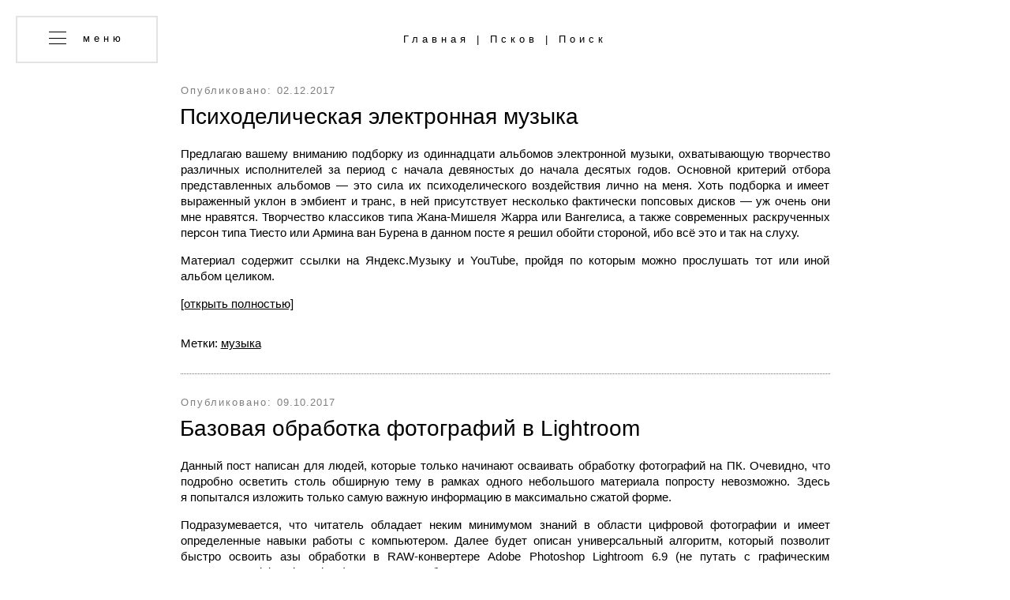

--- FILE ---
content_type: text/html; charset=UTF-8
request_url: https://hamsterilla.ru/page/2/
body_size: 9145
content:
<!DOCTYPE html>
<html lang="ru-RU">
<head>

<!-- Yandex.Metrika counter -->
<script type="text/javascript" >
   (function(m,e,t,r,i,k,a){m[i]=m[i]||function(){(m[i].a=m[i].a||[]).push(arguments)};
   m[i].l=1*new Date();k=e.createElement(t),a=e.getElementsByTagName(t)[0],k.async=1,k.src=r,a.parentNode.insertBefore(k,a)})
   (window, document, "script", "https://mc.yandex.ru/metrika/tag.js", "ym");

   ym(45325914, "init", {
        id:45325914,
        clickmap:true,
        trackLinks:true,
        accurateTrackBounce:true,
        webvisor:true
   });
</script>
<noscript><div><img src="https://mc.yandex.ru/watch/45325914" style="position:absolute; left:-9999px;" alt="" /></div></noscript>
<!-- /Yandex.Metrika counter -->

<!-- Google tag (gtag.js) -->
<script async src="https://www.googletagmanager.com/gtag/js?id=G-1PRFW8Q7B1"></script>
<script>
  window.dataLayer = window.dataLayer || [];
  function gtag(){dataLayer.push(arguments);}
  gtag('js', new Date());

  gtag('config', 'G-1PRFW8Q7B1');
</script>

<!-- Yandex.RTB -->
<script>window.yaContextCb=window.yaContextCb||[]</script>
<script src="https://yandex.ru/ads/system/context.js" async></script>

<meta charset="UTF-8">
<meta name="HandheldFriendly" content="true" />
<meta name="viewport" content="width=device-width, initial-scale=1.0, maximum-scale=1.0, user-scalable=no" />

<link rel="shortcut icon" href="/wp-content/themes/skil/images/favicon.ico" type="image/x-icon">

<title>Блог Дмитрия Александрова - часть 2</title>

<!-- All in One SEO Pack 3.2.10 от Michael Torbert из Semper Fi Web Design[1494,1534] -->
<link rel="prev" href="https://hamsterilla.ru/" />

<link rel="canonical" href="https://hamsterilla.ru/page/2/" />
<!-- All in One SEO Pack -->
<link rel='stylesheet' id='wpfront-scroll-top-css'  href='https://hamsterilla.ru/wp-content/plugins/wpfront-scroll-top/css/wpfront-scroll-top.min.css?ver=2.0.2' type='text/css' media='all' />
<link rel='stylesheet' id='skil-master-css'  href='https://hamsterilla.ru/wp-content/themes/skil/assets/css/master.css?ver=4.8.3' type='text/css' media='all' />
<link rel='stylesheet' id='skil-style-css'  href='https://hamsterilla.ru/wp-content/themes/skil/style.css?ver=4.8.3' type='text/css' media='all' />
<script type='text/javascript' src='https://hamsterilla.ru/wp-includes/js/jquery/jquery.js?ver=1.12.4'></script>
<script type='text/javascript' src='https://hamsterilla.ru/wp-content/plugins/wp-hide-post/public/js/wp-hide-post-public.js?ver=2.0.10'></script>

</head>

<body class="home blog paged paged-2 hfeed">

	<div class="close-menu"></div>
	<nav class="main-menu">
		<div class="main-menu-bg clearfix">
			<ul id="menu-verhnee-menyu" class="menu"><li id="menu-item-323" class="menu-item menu-item-type-post_type menu-item-object-page menu-item-323"><a href="https://hamsterilla.ru/ob-avtore/">Об авторе</a></li>
<li id="menu-item-2200" class="menu-item menu-item-type-custom menu-item-object-custom menu-item-2200"><a href="/tag/pskov/">Псковский раздел</a></li>
<li id="menu-item-2182" class="menu-item menu-item-type-custom menu-item-object-custom menu-item-2182"><a href="/tag/fotopodborki/">Фотоподборки</a></li>
<li id="menu-item-2181" class="menu-item menu-item-type-custom menu-item-object-custom menu-item-2181"><a href="/tag/videoroliki/">Видеоролики</a></li>
</ul>		</div>
	</nav>

	<header class="main-header" itemscope itemtype="http://schema.org/Organization">
		<button class="menu-trigger theme-button">
			<span class="menu-bars">
				<span></span>
				<span></span>
				<span></span>
			</span>
			<span class="txt">меню</span>
		</button>
		<div class="main-logo" itemprop="brand" itemscope itemtype="http://schema.org/Brand">
			<span class="logo-table">
				<span class="logo-table-cell">
					<span class="text-logo"><a href="/">Главная</a> | <a href="/tag/pskov/">Псков</a> | <a href="/poisk/">Поиск</a></span>
				</span>
			</span>
		</div>
	</header>

	<main class="main-content" itemscope="itemscope" itemtype="http://schema.org/Blog">
		<div class="container">
			<div class="row">
				<div class="container-header-space clearfix">
										<div class="col-sm-8 col-sm-offset-2">
						<div class="main-blog-listing">

						
<article id="post-904" class="main-blog-article-style post-904 post type-post status-publish format-aside hentry category-bez-rubriki category-muzyka tag-muzyka post_format-post-format-aside" itemscope itemtype="http://schema.org/Article">
				<ul class="article-info" itemprop="hasPart" itemscope itemtype="http://schema.org/PublicationVolume">
		<li itemprop="hasPart" itemscope itemtype="http://schema.org/PublicationIssue">
			Опубликовано: <time itemprop="datePublished">02.12.2017</time>
		</li>
	</ul>
			<h2 itemprop="headline">
		<a href="https://hamsterilla.ru/psihodelicheskaya-elektronnaya-muzyka/" itemprop="name">
							Психоделическая электронная музыка					</a>
	</h2>
	<div class="aside-format-content ">
		<p>Предлагаю вашему вниманию подборку из&nbsp;одиннадцати альбомов электронной музыки, охватывающую творчество различных исполнителей за&nbsp;период с&nbsp;начала девяностых до&nbsp;начала десятых годов. Основной критерий отбора представленных альбомов&nbsp;&mdash; это сила их&nbsp;психоделического воздействия лично на&nbsp;меня. Хоть подборка и&nbsp;имеет выраженный уклон в&nbsp;эмбиент и&nbsp;транс, в&nbsp;ней присутствует несколько фактически попсовых дисков&nbsp;&mdash; уж&nbsp;очень они мне нравятся. Творчество классиков типа Жана-Мишеля Жарра или Вангелиса, а&nbsp;также современных раскрученных персон типа Тиесто или Армина ван Бурена в&nbsp;данном посте я&nbsp;решил обойти стороной, ибо всё это и&nbsp;так на&nbsp;слуху.</p>

<p>Материал содержит ссылки на&nbsp;Яндекс.Музыку и&nbsp;YouTube, пройдя по&nbsp;которым можно прослушать тот или иной альбом целиком.</p>

<a class="more-link" href="https://hamsterilla.ru/psihodelicheskaya-elektronnaya-muzyka/">[открыть полностью]</a>	<p class="maintag">Метки: <a href="https://hamsterilla.ru/tag/muzyka/" rel="tag">музыка</a></p>
	</div>
	<hr>
		</article>
<article id="post-706" class="main-blog-article-style post-706 post type-post status-publish format-aside hentry category-fotodelo tag-rabota-s-fotografiyami post_format-post-format-aside" itemscope itemtype="http://schema.org/Article">
				<ul class="article-info" itemprop="hasPart" itemscope itemtype="http://schema.org/PublicationVolume">
		<li itemprop="hasPart" itemscope itemtype="http://schema.org/PublicationIssue">
			Опубликовано: <time itemprop="datePublished">09.10.2017</time>
		</li>
	</ul>
			<h2 itemprop="headline">
		<a href="https://hamsterilla.ru/bazovaya-obrabotka-fotografij-v-lightroom/" itemprop="name">
							Базовая обработка фотографий в Lightroom					</a>
	</h2>
	<div class="aside-format-content ">
		<p>Данный пост написан для людей, которые только начинают осваивать обработку фотографий на&nbsp;ПК. Очевидно, что подробно осветить столь обширную тему в&nbsp;рамках одного небольшого материала попросту невозможно. Здесь я&nbsp;попытался изложить только самую важную информацию в&nbsp;максимально сжатой форме.</p>

<p>Подразумевается, что читатель обладает неким минимумом знаний в&nbsp;области цифровой фотографии и&nbsp;имеет определенные навыки работы с&nbsp;компьютером. Далее будет описан универсальный алгоритм, который позволит быстро освоить азы обработки в&nbsp;RAW-конвертере Adobe Photoshop Lightroom&nbsp;6.9 (не&nbsp;путать с&nbsp;графическим редактором Adobe Photoshop!) Использовать будем англоязычную версию программы. Предполагается, что читатель уже видел Lightroom и&nbsp;в&nbsp;целом понимает, как всё это дело работает, но&nbsp;при попытках улучшить конкретную, отдельно взятую фотографию терпит фиаско, теряясь в&nbsp;многообразии ползунков и&nbsp;кнопок.</p>

<a class="more-link" href="https://hamsterilla.ru/bazovaya-obrabotka-fotografij-v-lightroom/">[открыть полностью]</a>	<p class="maintag">Метки: <a href="https://hamsterilla.ru/tag/rabota-s-fotografiyami/" rel="tag">работа с фотографиями</a></p>
	</div>
	<hr>
		</article>
<article id="post-523" class="main-blog-article-style post-523 post type-post status-publish format-aside hentry category-bez-rubriki category-zdorove-i-sport tag-zdorove-i-sport post_format-post-format-aside" itemscope itemtype="http://schema.org/Article">
				<ul class="article-info" itemprop="hasPart" itemscope itemtype="http://schema.org/PublicationVolume">
		<li itemprop="hasPart" itemscope itemtype="http://schema.org/PublicationIssue">
			Опубликовано: <time itemprop="datePublished">13.09.2017</time>
		</li>
	</ul>
			<h2 itemprop="headline">
		<a href="https://hamsterilla.ru/chudo-yudo-ektomorf/" itemprop="name">
							Чудо-юдо эктоморф					</a>
	</h2>
	<div class="aside-format-content ">
		<p>Для тех, кому незнакомо слово &laquo;эктоморф&raquo;, вынесенное в&nbsp;заголовок, сразу поясню, о&nbsp;чём этот пост. Он&nbsp;о&nbsp;худощавых от&nbsp;природы людях и&nbsp;некоторых нюансах их&nbsp;жизни.</p>

<p>Сразу скажу, что я&nbsp;не&nbsp;являюсь специалистом в&nbsp;области психологии и&nbsp;физиологии человека. Допускаю, что по&nbsp;каким-то моментам могу заблуждаться частично или полностью. Всё нижеизложенное является не&nbsp;более чем результатом длительных наблюдений за&nbsp;собой (я&nbsp;являюсь эктоморфом) и&nbsp;другими людьми. Если после прочтения поста у&nbsp;вас возникнет желание меня поправить или дополнить&nbsp;&mdash; добро пожаловать в&nbsp;комментарии.</p>

<p>Итак, для начала определимся с&nbsp;терминологией. В&nbsp;прошлом веке американский профессор Уильям Шелдон сформулировал <a href="https://ru.wikipedia.org/wiki/%D0%A2%D0%B5%D0%BB%D0%BE%D1%81%D0%BB%D0%BE%D0%B6%D0%B5%D0%BD%D0%B8%D0%B5#.D0.A1.D0.B8.D1.81.D1.82.D0.B5.D0.BC.D0.B0_.D1.81.D0.BE.D0.BC.D0.B0.D1.82.D0.B8.D0.BF.D0.B8.D1.80.D0.BE.D0.B2.D0.B0.D0.BD.D0.B8.D1.8F_.D0.A8.D0.B5.D0.BB.D0.B4.D0.BE.D0.BD.D0.B0" target="_blank" rel="nofollow">теорию</a>, согласно которой существуют три базовых типа телосложения&nbsp;&mdash; эндоморф, мезоморф и&nbsp;эктоморф. В&nbsp;чистом виде данные типы в&nbsp;природе встречаются редко, телосложение большинства людей является комбинацией всех трёх типов в&nbsp;той или иной пропорции. Однако, многие люди всё-таки имеют выраженное смещение к&nbsp;одному из&nbsp;полюсов, что делает классификацию удобной и&nbsp;популярной по&nbsp;сей день.</p>

<a class="more-link" href="https://hamsterilla.ru/chudo-yudo-ektomorf/">[открыть полностью]</a>	<p class="maintag">Метки: <a href="https://hamsterilla.ru/tag/zdorove-i-sport/" rel="tag">здоровье и спорт</a></p>
	</div>
	<hr>
		</article>
<article id="post-201" class="main-blog-article-style post-201 post type-post status-publish format-aside hentry category-audiofiliya category-nostalgiya tag-audiotehnika tag-nostalgiya tag-fotopodborki post_format-post-format-aside" itemscope itemtype="http://schema.org/Article">
				<ul class="article-info" itemprop="hasPart" itemscope itemtype="http://schema.org/PublicationVolume">
		<li itemprop="hasPart" itemscope itemtype="http://schema.org/PublicationIssue">
			Опубликовано: <time itemprop="datePublished">25.06.2017</time>
		</li>
	</ul>
			<h2 itemprop="headline">
		<a href="https://hamsterilla.ru/magnitofonnye-kassety/" itemprop="name">
							Магнитофонные кассеты					</a>
	</h2>
	<div class="aside-format-content ">
		<p>Откопал тут остатки своей коллекции магнитофонных кассет и&nbsp;решил сделать фотоподборку для тех, кому интересно вспомнить данную тему. Все представленные ниже модели, кроме одной, относятся к&nbsp;массовым сериям с&nbsp;&laquo;феррумной&raquo; лентой (с&nbsp;рабочим слоем на&nbsp;основе Fe<sub>2</sub>O<sub>3</sub>, она&nbsp;же &laquo;Type&nbsp;I&raquo;, она&nbsp;же &laquo;Normal&raquo;). Это те&nbsp;кассеты, которыми пользовалось большинство в&nbsp;80-ых и&nbsp;90-ых годах прошлого века. Эстеты с&nbsp;их&nbsp;хромом, металлом и&nbsp;прочими накамичами, конечно, презрительно скривят губы... Ну&nbsp;и&nbsp;ладно. Этот материал не&nbsp;для них.</p>

<p>Экспонаты представлены в&nbsp;приблизительном хронологическом порядке&nbsp;&mdash; от&nbsp;более старых к&nbsp;более новым. Чтобы открыть фотографию в&nbsp;более высоком разрешении, кликните по&nbsp;ней.</p>
<p>Итак, приступим!</p>

<p class="space">&nbsp;</p>

<p>1. <strong>TDK D&nbsp;90</strong>. Образец середины восьмидесятых. Хорошее звучание, строгий дизайн, типичный для того времени.</p>

<p><a href="/images/2017/006/big/001.jpg" target="_blank"><img src="/images/2017/006/001.jpg" alt="Аудиокассета TDK D 90 (непрозрачный корпус, вариант 1)" title="Нажмите для увеличения"/></a></p>

<a class="more-link" href="https://hamsterilla.ru/magnitofonnye-kassety/">[открыть полностью]</a>	<p class="maintag">Метки: <a href="https://hamsterilla.ru/tag/audiotehnika/" rel="tag">аудиотехника</a>, <a href="https://hamsterilla.ru/tag/nostalgiya/" rel="tag">ностальгия</a>, <a href="https://hamsterilla.ru/tag/fotopodborki/" rel="tag">фотоподборки</a></p>
	</div>
	<hr>
		</article>
<article id="post-191" class="main-blog-article-style post-191 post type-post status-publish format-aside hentry category-fotodelo tag-rabota-s-fotografiyami post_format-post-format-aside" itemscope itemtype="http://schema.org/Article">
				<ul class="article-info" itemprop="hasPart" itemscope itemtype="http://schema.org/PublicationVolume">
		<li itemprop="hasPart" itemscope itemtype="http://schema.org/PublicationIssue">
			Опубликовано: <time itemprop="datePublished">24.06.2017</time>
		</li>
	</ul>
			<h2 itemprop="headline">
		<a href="https://hamsterilla.ru/bystryj-prosmotr-raw-fajlov/" itemprop="name">
							Быстрый просмотр RAW-файлов					</a>
	</h2>
	<div class="aside-format-content ">
		<p>Зачастую в&nbsp;процессе фотосъёмки получаешь большое количество RAW-файлов, особенно, если фотографируешь что-то шустрое сериями&nbsp;&mdash; спорт, детей, танцы. По&nbsp;опыту хорошо известно, что из&nbsp;всей этой кучи в&nbsp;конечном итоге останется не&nbsp;более 5-15% материала. Как быстро отсортировать лишнее?</p>

<p>Многие импортируют в&nbsp;RAW-конвертер все имеющиеся файлы без разбора, ждут, пока сформируются превьюшки, потом копаются в&nbsp;этих авгиевых конюшнях, всякие звёздочки ставят... Бррр! Явно не&nbsp;наш путь.</p>

<a class="more-link" href="https://hamsterilla.ru/bystryj-prosmotr-raw-fajlov/">[открыть полностью]</a>	<p class="maintag">Метки: <a href="https://hamsterilla.ru/tag/rabota-s-fotografiyami/" rel="tag">работа с фотографиями</a></p>
	</div>
	<hr>
		</article>
<article id="post-170" class="main-blog-article-style post-170 post type-post status-publish format-aside hentry category-fotopodborki tag-fotopodborki post_format-post-format-aside" itemscope itemtype="http://schema.org/Article">
				<ul class="article-info" itemprop="hasPart" itemscope itemtype="http://schema.org/PublicationVolume">
		<li itemprop="hasPart" itemscope itemtype="http://schema.org/PublicationIssue">
			Опубликовано: <time itemprop="datePublished">10.06.2017</time>
		</li>
	</ul>
			<h2 itemprop="headline">
		<a href="https://hamsterilla.ru/konturnoe-strit-foto/" itemprop="name">
							Контурное стрит-фото					</a>
	</h2>
	<div class="aside-format-content ">
		<p><img src="/images/2017/004/001.jpg" alt="Пара на закате" title="Пара на закате"/></p>

<a class="more-link" href="https://hamsterilla.ru/konturnoe-strit-foto/">[открыть полностью]</a>	<p class="maintag">Метки: <a href="https://hamsterilla.ru/tag/fotopodborki/" rel="tag">фотоподборки</a></p>
	</div>
	<hr>
		</article>
<article id="post-137" class="main-blog-article-style post-137 post type-post status-publish format-aside hentry category-fotodelo tag-fotopodborki tag-fotosyomka post_format-post-format-aside" itemscope itemtype="http://schema.org/Article">
				<ul class="article-info" itemprop="hasPart" itemscope itemtype="http://schema.org/PublicationVolume">
		<li itemprop="hasPart" itemscope itemtype="http://schema.org/PublicationIssue">
			Опубликовано: <time itemprop="datePublished">07.01.2017</time>
		</li>
	</ul>
			<h2 itemprop="headline">
		<a href="https://hamsterilla.ru/syomka-s-provodkoj/" itemprop="name">
							Съёмка с проводкой					</a>
	</h2>
	<div class="aside-format-content ">
		<p>Фотосъёмка с&nbsp;проводкой&nbsp;&mdash; хороший способ показать движение объекта в&nbsp;кадре. В&nbsp;отличие от&nbsp;простой съемки на&nbsp;длинной выдержке в&nbsp;данном случае размазывается фон, а&nbsp;сам движущийся объект остается резким:</p>

<p><img src="/images/2017/003/001.jpg" alt="Съёмка с проводкой: стремительное такси" title="Съёмка с проводкой: стремительное такси"/></p>

<a class="more-link" href="https://hamsterilla.ru/syomka-s-provodkoj/">[открыть полностью]</a>	<p class="maintag">Метки: <a href="https://hamsterilla.ru/tag/fotopodborki/" rel="tag">фотоподборки</a>, <a href="https://hamsterilla.ru/tag/fotosyomka/" rel="tag">фотосъёмка</a></p>
	</div>
	<hr>
		</article>
<article id="post-134" class="main-blog-article-style post-134 post type-post status-publish format-aside hentry category-fotodelo tag-fotopodborki tag-fotosyomka post_format-post-format-aside" itemscope itemtype="http://schema.org/Article">
				<ul class="article-info" itemprop="hasPart" itemscope itemtype="http://schema.org/PublicationVolume">
		<li itemprop="hasPart" itemscope itemtype="http://schema.org/PublicationIssue">
			Опубликовано: <time itemprop="datePublished">06.01.2017</time>
		</li>
	</ul>
			<h2 itemprop="headline">
		<a href="https://hamsterilla.ru/syomka-nasekomyh-na-shirik/" itemprop="name">
							Съёмка насекомых на ширик					</a>
	</h2>
	<div class="aside-format-content ">
		<p>Некоторое время назад слушал поучения одного &laquo;гуру&raquo;, что, мол, снимать насекомых на&nbsp;широкоугольные объективы невозможно. Да-да, так и&nbsp;было сказано&nbsp;&mdash; не&nbsp;трудно, а&nbsp;именно невозможно. Типа, минимум 100&nbsp;мм нужно (и&nbsp;лучше на&nbsp;кропе), а&nbsp;от&nbsp;тыкания более коротким объективом насекомые разлетаются, разбегаются, фиги в&nbsp;камеру показывают и&nbsp;иными циничными способами препятствуют съёмке.</p>

<p>Как хорошо, что я&nbsp;этого не&nbsp;знал! Фотографии сделаны на&nbsp;камеру <a href="/kamera-sony-dsc-rx100-ii-opyt-ekspluatatsii/">Sony RX100&nbsp;II</a>, объектив в&nbsp;положении 28&nbsp;мм ЭФР, дистанция съёмки 5-10&nbsp;см:</p>

<p><img src="/images/2017/002/001.jpg" alt="В траве сидел кузнечик" title="В траве сидел кузнечик"/></p>

<a class="more-link" href="https://hamsterilla.ru/syomka-nasekomyh-na-shirik/">[открыть полностью]</a>	<p class="maintag">Метки: <a href="https://hamsterilla.ru/tag/fotopodborki/" rel="tag">фотоподборки</a>, <a href="https://hamsterilla.ru/tag/fotosyomka/" rel="tag">фотосъёмка</a></p>
	</div>
	<hr>
		</article>
<article id="post-80" class="main-blog-article-style post-80 post type-post status-publish format-aside hentry category-vsyakaya-dur tag-vsyakaya-dur post_format-post-format-aside" itemscope itemtype="http://schema.org/Article">
				<ul class="article-info" itemprop="hasPart" itemscope itemtype="http://schema.org/PublicationVolume">
		<li itemprop="hasPart" itemscope itemtype="http://schema.org/PublicationIssue">
			Опубликовано: <time itemprop="datePublished">08.01.2014</time>
		</li>
	</ul>
			<h2 itemprop="headline">
		<a href="https://hamsterilla.ru/perfect-motion-rate-ot-philips/" itemprop="name">
							Perfect Motion Rate от Philips					</a>
	</h2>
	<div class="aside-format-content ">
		<p>Выпускаем мы&nbsp;автомобили. Не&nbsp;то&nbsp;чтобы какие-то особенно крутые, но&nbsp;и&nbsp;не&nbsp;самые плохие. Середнячки, так сказать. Продаём неплохо, но&nbsp;как-то теряется наша продукция на&nbsp;фоне конкурентов... Надо что-то предпринять. Главный маркетолог предлагает решение: &laquo;Покупатель любит лошадиные силы. Давайте введём новый параметр&nbsp;&mdash; &bdquo;мощность безупречного движения&ldquo;. Измерять его будем в&nbsp;лошадиных силах. Считать значение данного параметра будем так&nbsp;&mdash; возьмём мощность двигателя, прибавим к&nbsp;нему максимальную скорость авто, потом сложим с&nbsp;длиной кузова и&nbsp;объёмом багажника. Получившееся значение напишем красивым шрифтом на&nbsp;видных местах и&nbsp;будем использовать в&nbsp;рекламе. Покупатель, посмотрев на&nbsp;значение параметра &bdquo;мощность безупречного движения&ldquo;, сможет быстро оценить преимущества нашего автомобиля и&nbsp;сделать правильный выбор&nbsp;&mdash; ну&nbsp;кто&nbsp;ж откажется от&nbsp;1000 л.с.&nbsp;по&nbsp;доступной цене?&raquo;</p>

<p>Звучит как дурацкая шутка или анекдот? А&nbsp;вот и&nbsp;нет, это не&nbsp;анекдот. Компания Philips уже давно пошла этим путём в&nbsp;продажах своих телевизоров. Встречайте параметр &laquo;Perfect Motion Rate&raquo;!</p>

<a class="more-link" href="https://hamsterilla.ru/perfect-motion-rate-ot-philips/">[открыть полностью]</a>	<p class="maintag">Метки: <a href="https://hamsterilla.ru/tag/vsyakaya-dur/" rel="tag">всякая дурь</a></p>
	</div>
	<hr>
		</article>
<article id="post-2483" class="main-blog-article-style post-2483 post type-post status-publish format-aside hentry category-audiofiliya tag-audiotehnika post_format-post-format-aside" itemscope itemtype="http://schema.org/Article">
				<ul class="article-info" itemprop="hasPart" itemscope itemtype="http://schema.org/PublicationVolume">
		<li itemprop="hasPart" itemscope itemtype="http://schema.org/PublicationIssue">
			Опубликовано: <time itemprop="datePublished">19.08.2011</time>
		</li>
	</ul>
			<h2 itemprop="headline">
		<a href="https://hamsterilla.ru/mezhblochnik-iz-televizionnogo-koaksiala/" itemprop="name">
							Межблочник из телевизионного коаксиала					</a>
	</h2>
	<div class="aside-format-content ">
		<p>Есть у&nbsp;меня странное хобби&nbsp;&mdash; послушать иногда музыку. Дома я&nbsp;для этого дела использую компьютер, стереоусилитель и&nbsp;пару АС. До&nbsp;определённого момента звуковую карту и&nbsp;усилитель я&nbsp;соединял обычными межблочными кабелями, купленными за&nbsp;10-15 долларов в&nbsp;торговых сетях. Довольно быстро выяснилось, что изделия эти в&nbsp;массе своей довольно паршивые. Во-первых, их&nbsp;механическая прочность оставляет желать лучшего. Пара десятков передёргиваний штекера или несколько неудачных перегибов провода&nbsp;&mdash; и&nbsp;всё, три китайские &laquo;волосины&raquo; внутри кабеля ломаются и&nbsp;контакт начинает пропадать. Во-вторых, даже при аккуратном обращении и&nbsp;нормальном контакте подобные межблочники часто привносят в&nbsp;тракт заметный фон, а&nbsp;иногда и&nbsp;вообще чуть&nbsp;ли не&nbsp;радио &laquo;Маяк&raquo; на&nbsp;себя ловят. Перебрав некоторое количество таких недокабелей, я&nbsp;решил&nbsp;&mdash; всё, хватит! Хочешь сделать что-то хорошо&nbsp;&mdash; сделай это сам. Поэкспериментировав, я&nbsp;пришёл к&nbsp;варианту, про который и&nbsp;расскажу далее.</p>

<p><img src="/images/2011/001/001.jpg" alt="Межблочник из коаксиального кабеля РК 75" title="Межблочник из коаксиального кабеля РК 75"/></p>

<a class="more-link" href="https://hamsterilla.ru/mezhblochnik-iz-televizionnogo-koaksiala/">[открыть полностью]</a>	<p class="maintag">Метки: <a href="https://hamsterilla.ru/tag/audiotehnika/" rel="tag">аудиотехника</a></p>
	</div>
	<hr>
		</article>
						</div>

						
	<nav class="navigation posts-navigation" role="navigation">
		<h2 class="screen-reader-text">Навигация по записям</h2>
		<div class="nav-links"><div class="nav-next"><a href="https://hamsterilla.ru/" >Следующие записи</a></div></div>
	</nav>					</div>
									</div>
			</div>
		</div>
	</main>


	
	<div class="footer-empty-gap"></div>

	
	<div class="copyrights-section">
		<div class="container">
			<p>
				&copy; 2026 hamsterilla.ru<br>Копирование материалов данного блога разрешено<br>при условии наличия ссылки на источник			</p>
		</div>
	</div>


    <style type="text/css">

        @media screen and (max-width: 800px) {

            #wpfront-scroll-top-container {
                visibility: hidden;
            }

        }

    </style>

    <style type="text/css">

        @media screen and (max-device-width: 800px) {

            #wpfront-scroll-top-container {
                visibility: hidden;
            }

        }

    </style>

    <div id="wpfront-scroll-top-container">
        <img src="/wp-content/themes/skil/images/noindex/backtotop.png" alt="" />    </div>
    <script type="text/javascript">function wpfront_scroll_top_init() {if(typeof wpfront_scroll_top == "function" && typeof jQuery !== "undefined") {wpfront_scroll_top({"scroll_offset":700,"button_width":0,"button_height":0,"button_opacity":0.5,"button_fade_duration":200,"scroll_duration":400,"location":1,"marginX":20,"marginY":20,"hide_iframe":"on","auto_hide":false,"auto_hide_after":2,"button_action":"top","button_action_element_selector":"","button_action_container_selector":"html, body","button_action_element_offset":0});} else {setTimeout(wpfront_scroll_top_init, 100);}}wpfront_scroll_top_init();</script><script type="text/javascript" src="https://hamsterilla.ru/wp-content/plugins/wpfront-scroll-top/js/wpfront-scroll-top.min.js?ver=2.0.2" async="async" defer="defer"></script>
<script type='text/javascript' src='https://hamsterilla.ru/wp-content/themes/skil/assets/bootstrap-master/assets/javascripts/bootstrap.js?ver=1.0'></script>
<script type='text/javascript' src='https://hamsterilla.ru/wp-content/themes/skil/assets/js/jquery.fitvids.js?ver=1.0'></script>
<script type='text/javascript' src='https://hamsterilla.ru/wp-content/themes/skil/assets/js/jquery.magnific-popup.js?ver=1.0'></script>
<script type='text/javascript' src='https://hamsterilla.ru/wp-content/themes/skil/assets/js/main.js?ver=1.0'></script>
<script type='text/javascript' src='https://hamsterilla.ru/wp-content/themes/skil/js/skip-link-focus-fix.js?ver=20151215'></script>
<script type='text/javascript' src='https://hamsterilla.ru/wp-includes/js/wp-embed.min.js?ver=4.8.3'></script>

</body>
</html>

<!-- Cached by WP-Optimize - https://getwpo.com - Last modified: 18.01.2026 22:57 (UTC:3) -->


--- FILE ---
content_type: text/css
request_url: https://hamsterilla.ru/wp-content/themes/skil/assets/css/master.css?ver=4.8.3
body_size: 32076
content:
@charset "UTF-8";

html, body, div, span, applet, object, iframe,
h1, h2, h3, h4, h5, h6, p, blockquote, pre,
a, abbr, acronym, address, big, cite, code,
del, dfn, em, img, ins, kbd, q, s, samp,
small, strike, strong, tt, var,
b, u, i, center,
dl, dt, dd, ol, ul, li,
fieldset, form, label, legend,
table, caption, tbody, tfoot, thead, tr, th, td,
article, aside, canvas, details, embed,
figure, figcaption, footer, header, hgroup,
menu, nav, output, ruby, section, summary,
time, mark, audio, video {
  margin: 0;
  padding: 0;
  border: 0;
  font-size: 1rem;
  font: inherit;
  font-family: "Arial", Helvetica, Arial, sans-serif;
  font-weight: 300; }

article, aside, details, figcaption, figure,
footer, header, hgroup, menu, nav, section {
  display: block; }

ol, ul {
  padding-left: 2rem; }

ul {
  list-style-type: square; }

ol {
  list-style-type: decimal; }

body {
  line-height: 1; }

a {
  -webkit-transition-delay: 0;
  -o-transition-delay: 0;
  transition-delay: 0;
  -webkit-transition-property: all;
  -webkit-transition-duration: 0.2s;
  -webkit-transition-timing-function: ease-in-out;
  -o-transition-property: all;
  transition-property: all;
  -o-transition-duration: 0.2s;
  transition-duration: 0.2s;
  -o-transition-timing-function: ease-in-out;
  transition-timing-function: ease-in-out; }

table {
  border-collapse: collapse;
  border-spacing: 0; }

img {
  height: auto;
  max-width: 100%; }

*, *:focus, *:active {
  outline: none; }

/*!
 * Bootstrap v3.3.6 (http://getbootstrap.com)
 * Copyright 2011-2015 Twitter, Inc.
 * Licensed under MIT (https://github.com/twbs/bootstrap/blob/master/LICENSE)
 */
/*! normalize.css v3.0.3 | MIT License | github.com/necolas/normalize.css */
html {
  font-family: sans-serif;
  -ms-text-size-adjust: 100%;
  -webkit-text-size-adjust: 100%; }

body {
  margin: 0; }

article,
aside,
details,
figcaption,
figure,
footer,
header,
hgroup,
main,
menu,
nav,
section,
summary {
  display: block; }

audio,
canvas,
progress,
video {
  display: inline-block;
  vertical-align: baseline; }

audio:not([controls]) {
  display: none;
  height: 0; }

[hidden],
template {
  display: none; }

a {
  background-color: transparent; }

a:active,
a:hover {
  outline: 0; }

abbr[title] {
  border-bottom: 1px dotted; }

b,
strong {
  font-weight: bold; }

h1 {
  font-size: 2em;
  margin: 0.67em 0; }

sub,
sup {
  font-size: 75%;
  line-height: 0;
  position: relative;
  vertical-align: baseline; }

sup {
  top: -0.5em; }

sub {
  bottom: -0.25em; }

img {
  border: 0; }

svg:not(:root) {
  overflow: hidden; }

figure {
  margin: 1em 40px; }

hr {
  -webkit-box-sizing: content-box;
  box-sizing: content-box;
  height: 0; }

pre {
  overflow: auto; }

code,
kbd,
pre,
samp {
  font-family: monospace, monospace;
  font-size: 1em; }

button,
input,
optgroup,
select,
textarea {
  color: inherit;
  font: inherit;
  margin: 0; }

button {
  overflow: visible; }

button,
select {
  text-transform: none; }

button,
html input[type="button"],
input[type="reset"],
input[type="submit"] {
  -webkit-appearance: button;
  cursor: pointer; }

button[disabled],
html input[disabled] {
  cursor: default; }

button::-moz-focus-inner,
input::-moz-focus-inner {
  border: 0;
  padding: 0; }

input {
  line-height: normal; }

input[type="checkbox"],
input[type="radio"] {
  -webkit-box-sizing: border-box;
  box-sizing: border-box;
  padding: 0; }

input[type="number"]::-webkit-inner-spin-button,
input[type="number"]::-webkit-outer-spin-button {
  height: auto; }

input[type="search"] {
  -webkit-appearance: textfield;
  -webkit-box-sizing: content-box;
  box-sizing: content-box; }

input[type="search"]::-webkit-search-cancel-button,
input[type="search"]::-webkit-search-decoration {
  -webkit-appearance: none; }

fieldset {
  border: 1px solid #c0c0c0;
  margin: 0 2px;
  padding: 0.35em 0.625em 0.75em; }

legend {
  border: 0;
  padding: 0; }

textarea {
  overflow: auto; }

optgroup {
  font-weight: bold; }

table {
  border-collapse: collapse;
  border-spacing: 0; }

td,
th {
  padding: 0; }

/*! Source: https://github.com/h5bp/html5-boilerplate/blob/master/src/css/main.css */
@media print {
  *,
  *:before,
  *:after {
    background: transparent !important;
    color: #000 !important;
    -webkit-box-shadow: none !important;
    box-shadow: none !important;
    text-shadow: none !important; }
  a,
  a:visited {
    text-decoration: underline; }
  a[href]:after {
    content: " (" attr(href) ")"; }
  abbr[title]:after {
    content: " (" attr(title) ")"; }
  a[href^="#"]:after,
  a[href^="javascript:"]:after {
    content: ""; }
  thead {
    display: table-header-group; }
  tr,
  img {
    page-break-inside: avoid; }
  img {
    max-width: 100% !important; }
  p,
  h2,
  h3 {
    orphans: 3;
    widows: 3; }
  h2,
  h3 {
    page-break-after: avoid; }
  .navbar {
    display: none; }
  .btn > .caret,
  .dropup > .btn > .caret {
    border-top-color: #000 !important; }
  .label {
    border: 1px solid #000; }
  .table {
    border-collapse: collapse !important; }
    .table td,
    .table th {
      background-color: #fff !important; }
  .table-bordered th,
  .table-bordered td {
    border: 1px solid #ddd !important; } }

* {
  -webkit-box-sizing: border-box;
  -moz-box-sizing: border-box;
  box-sizing: border-box; }

*:before,
*:after {
  -webkit-box-sizing: border-box;
  -moz-box-sizing: border-box;
  box-sizing: border-box; }

html {
  font-size: 10px;
  -webkit-tap-highlight-color: transparent; }

body {
  font-family: "Arial", Helvetica, Arial, sans-serif;
  font-size: 14px;
  line-height: 1.42857;
  color: #333333;
  background-color: #fff; }

input,
button,
select,
textarea {
  font-family: inherit;
  font-size: inherit;
  line-height: inherit; }

a {
  color: #337ab7;
  text-decoration: none; }
  a:hover, a:focus {
    color: #23527c;
    text-decoration: underline; }
  a:focus {
    outline: thin dotted;
    outline: 5px auto -webkit-focus-ring-color;
    outline-offset: -2px; }

figure {
  margin: 0; }

img {
  vertical-align: middle; }

hr {
  margin-top: 1.8rem;
  margin-bottom: 2.6rem;
  border: 0;
  border-top: 1px dotted #707070; }

[role="button"] {
  cursor: pointer; }

h1, h2, h3, h4, h5, h6,
.h1, .h2, .h3, .h4, .h5, .h6 {
  font-family: inherit;
  font-weight: 500;
  line-height: 1.1;
  color: inherit; }
  h1 small,
  h1 .small, h2 small,
  h2 .small, h3 small,
  h3 .small, h4 small,
  h4 .small, h5 small,
  h5 .small, h6 small,
  h6 .small,
  .h1 small,
  .h1 .small, .h2 small,
  .h2 .small, .h3 small,
  .h3 .small, .h4 small,
  .h4 .small, .h5 small,
  .h5 .small, .h6 small,
  .h6 .small {
    font-weight: normal;
    line-height: 1;
    color: #777777; }

h1, .h1,
h2, .h2,
h3, .h3 {
  margin-top: 20px;
  margin-bottom: 10px; }
  h1 small,
  h1 .small, .h1 small,
  .h1 .small,
  h2 small,
  h2 .small, .h2 small,
  .h2 .small,
  h3 small,
  h3 .small, .h3 small,
  .h3 .small {
    font-size: 65%; }

h4, .h4,
h5, .h5,
h6, .h6 {
  margin-top: 10px;
  margin-bottom: 10px; }
  h4 small,
  h4 .small, .h4 small,
  .h4 .small,
  h5 small,
  h5 .small, .h5 small,
  .h5 .small,
  h6 small,
  h6 .small, .h6 small,
  .h6 .small {
    font-size: 75%; }

h1, .h1 {
  font-size: 36px; }

h2, .h2 {
  font-size: 30px; }

h3, .h3 {
  font-size: 24px; }

h4, .h4 {
  font-size: 18px; }

h5, .h5 {
  font-size: 14px; }

h6, .h6 {
  font-size: 12px; }

p {
  margin: 0 0 10px; }

small,
.small {
  font-size: 85%; }

mark,
.mark {
  background-color: #fcf8e3;
  padding: .2em; }

a.text-primary:hover,
a.text-primary:focus {
  color: #286090; }

.text-success {
  color: #3c763d; }

a.text-success:hover,
a.text-success:focus {
  color: #2b542c; }

.text-info {
  color: #31708f; }

a.text-info:hover,
a.text-info:focus {
  color: #245269; }

.text-warning {
  color: #8a6d3b; }

a.text-warning:hover,
a.text-warning:focus {
  color: #66512c; }

.text-danger {
  color: #a94442; }

a.text-danger:hover,
a.text-danger:focus {
  color: #843534; }

.bg-primary {
  color: #fff; }

.bg-primary {
  background-color: #337ab7; }

a.bg-primary:hover,
a.bg-primary:focus {
  background-color: #286090; }

.bg-success {
  background-color: #dff0d8; }

a.bg-success:hover,
a.bg-success:focus {
  background-color: #c1e2b3; }

.bg-info {
  background-color: #d9edf7; }

a.bg-info:hover,
a.bg-info:focus {
  background-color: #afd9ee; }

.bg-warning {
  background-color: #fcf8e3; }

a.bg-warning:hover,
a.bg-warning:focus {
  background-color: #f7ecb5; }

.bg-danger {
  background-color: #f2dede; }

a.bg-danger:hover,
a.bg-danger:focus {
  background-color: #e4b9b9; }

.error-404, .no-results, .not-found {
  text-align: center;
  font-size: 1.5rem;
  padding-bottom: 5rem; }
  .error-404 a, .no-results a, .not-found a {
    text-decoration: underline; }

.page-header {
  padding: 6rem 0 4rem 0; }
  .page-header h1 {
    font-size: 2.8rem;
    line-height: 3.5rem; }

ul,
ol {
  margin-top: 0;
  margin-bottom: 10px; }
  ul ul,
  ul ol,
  ol ul,
  ol ol {
    margin-bottom: 0; }

blockquote {
  font-style: italic;
  padding: 0 0 0 2rem;
  border-left: 1px solid #aaaaaa; }

code {
  padding: 2px 6px;
  background-color: #eeeeee;
  border-radius: 3px; }

.container {
  margin-right: auto;
  margin-left: auto;
  padding-left: 15px;
  padding-right: 15px; }
  .container:before, .container:after {
    content: " ";
    display: table; }
  .container:after {
    clear: both; }
  @media (min-width: 800px) {
    .container {
      width: 750px; } }
  @media (min-width: 1030px) {
    .container {
      width: 970px; } }
  @media (min-width: 1200px) {
    .container {
      width: 1170px; } }
  @media (min-width: 1400px) {
    .container {
      width: 1350px; } }
  @media (min-width: 1600px) {
    .container {
      width: 1550px; } }

.container-fluid {
  margin-right: auto;
  margin-left: auto;
  padding-left: 15px;
  padding-right: 15px; }
  .container-fluid:before, .container-fluid:after {
    content: " ";
    display: table; }
  .container-fluid:after {
    clear: both; }

.row {
  margin-left: -15px;
  margin-right: -15px; }
  .row:before, .row:after {
    content: " ";
    display: table; }
  .row:after {
    clear: both; }

.col-xs-1, .col-sm-1, .col-md-1, .col-lg-1, .col-xs-2, .col-sm-2, .col-md-2, .col-lg-2, .col-xs-3, .col-sm-3, .col-md-3, .col-lg-3, .col-xs-4, .col-sm-4, .col-md-4, .col-lg-4, .col-xs-5, .col-sm-5, .col-md-5, .col-lg-5, .col-xs-6, .col-sm-6, .col-md-6, .col-lg-6, .col-xs-7, .col-sm-7, .col-md-7, .col-lg-7, .col-xs-8, .col-sm-8, .col-md-8, .col-lg-8, .col-xs-9, .col-sm-9, .col-md-9, .col-lg-9, .col-xs-10, .col-sm-10, .col-md-10, .col-lg-10, .col-xs-11, .col-sm-11, .col-md-11, .col-lg-11, .col-xs-12, .col-sm-12, .col-md-12, .col-lg-12 {
  position: relative;
  min-height: 1px;
  padding-left: 15px;
  padding-right: 15px; }

.col-xs-1, .col-xs-2, .col-xs-3, .col-xs-4, .col-xs-5, .col-xs-6, .col-xs-7, .col-xs-8, .col-xs-9, .col-xs-10, .col-xs-11, .col-xs-12 {
  float: left; }

.col-xs-1 {
  width: 8.33333%; }

.col-xs-2 {
  width: 16.66667%; }

.col-xs-3 {
  width: 25%; }

.col-xs-4 {
  width: 33.33333%; }

.col-xs-5 {
  width: 41.66667%; }

.col-xs-6 {
  width: 50%; }

.col-xs-7 {
  width: 58.33333%; }

.col-xs-8 {
  width: 66.66667%; }

.col-xs-9 {
  width: 75%; }

.col-xs-10 {
  width: 83.33333%; }

.col-xs-11 {
  width: 91.66667%; }

.col-xs-12 {
  width: 100%; }

.col-xs-pull-0 {
  right: auto; }

.col-xs-pull-1 {
  right: 8.33333%; }

.col-xs-pull-2 {
  right: 16.66667%; }

.col-xs-pull-3 {
  right: 25%; }

.col-xs-pull-4 {
  right: 33.33333%; }

.col-xs-pull-5 {
  right: 41.66667%; }

.col-xs-pull-6 {
  right: 50%; }

.col-xs-pull-7 {
  right: 58.33333%; }

.col-xs-pull-8 {
  right: 66.66667%; }

.col-xs-pull-9 {
  right: 75%; }

.col-xs-pull-10 {
  right: 83.33333%; }

.col-xs-pull-11 {
  right: 91.66667%; }

.col-xs-pull-12 {
  right: 100%; }

.col-xs-push-0 {
  left: auto; }

.col-xs-push-1 {
  left: 8.33333%; }

.col-xs-push-2 {
  left: 16.66667%; }

.col-xs-push-3 {
  left: 25%; }

.col-xs-push-4 {
  left: 33.33333%; }

.col-xs-push-5 {
  left: 41.66667%; }

.col-xs-push-6 {
  left: 50%; }

.col-xs-push-7 {
  left: 58.33333%; }

.col-xs-push-8 {
  left: 66.66667%; }

.col-xs-push-9 {
  left: 75%; }

.col-xs-push-10 {
  left: 83.33333%; }

.col-xs-push-11 {
  left: 91.66667%; }

.col-xs-push-12 {
  left: 100%; }

.col-xs-offset-0 {
  margin-left: 0%; }

.col-xs-offset-1 {
  margin-left: 8.33333%; }

.col-xs-offset-2 {
  margin-left: 16.66667%; }

.col-xs-offset-3 {
  margin-left: 25%; }

.col-xs-offset-4 {
  margin-left: 33.33333%; }

.col-xs-offset-5 {
  margin-left: 41.66667%; }

.col-xs-offset-6 {
  margin-left: 50%; }

.col-xs-offset-7 {
  margin-left: 58.33333%; }

.col-xs-offset-8 {
  margin-left: 66.66667%; }

.col-xs-offset-9 {
  margin-left: 75%; }

.col-xs-offset-10 {
  margin-left: 83.33333%; }

.col-xs-offset-11 {
  margin-left: 91.66667%; }

.col-xs-offset-12 {
  margin-left: 100%; }

@media (min-width: 800px) {
  .col-sm-1, .col-sm-2, .col-sm-3, .col-sm-4, .col-sm-5, .col-sm-6, .col-sm-7, .col-sm-8, .col-sm-9, .col-sm-10, .col-sm-11, .col-sm-12 {
    float: left; }
  .col-sm-1 {
    width: 8.33333%; }
  .col-sm-2 {
    width: 16.66667%; }
  .col-sm-3 {
    width: 25%; }
  .col-sm-4 {
    width: 33.33333%; }
  .col-sm-5 {
    width: 41.66667%; }
  .col-sm-6 {
    width: 50%; }
  .col-sm-7 {
    width: 58.33333%; }
  .col-sm-8 {
    width: 72.904%; }
  .col-sm-9 {
    width: 75%; }
  .col-sm-10 {
    width: 90%; }
  .col-sm-11 {
    width: 91.66667%; }
  .col-sm-12 {
    width: 100%; }
  .col-sm-pull-0 {
    right: auto; }
  .col-sm-pull-1 {
    right: 8.33333%; }
  .col-sm-pull-2 {
    right: 16.66667%; }
  .col-sm-pull-3 {
    right: 25%; }
  .col-sm-pull-4 {
    right: 33.33333%; }
  .col-sm-pull-5 {
    right: 41.66667%; }
  .col-sm-pull-6 {
    right: 50%; }
  .col-sm-pull-7 {
    right: 58.33333%; }
  .col-sm-pull-8 {
    right: 66.66667%; }
  .col-sm-pull-9 {
    right: 75%; }
  .col-sm-pull-10 {
    right: 83.33333%; }
  .col-sm-pull-11 {
    right: 91.66667%; }
  .col-sm-pull-12 {
    right: 100%; }
  .col-sm-push-0 {
    left: auto; }
  .col-sm-push-1 {
    left: 8.33333%; }
  .col-sm-push-2 {
    left: 16.66667%; }
  .col-sm-push-3 {
    left: 25%; }
  .col-sm-push-4 {
    left: 33.33333%; }
  .col-sm-push-5 {
    left: 41.66667%; }
  .col-sm-push-6 {
    left: 50%; }
  .col-sm-push-7 {
    left: 58.33333%; }
  .col-sm-push-8 {
    left: 66.66667%; }
  .col-sm-push-9 {
    left: 75%; }
  .col-sm-push-10 {
    left: 83.33333%; }
  .col-sm-push-11 {
    left: 91.66667%; }
  .col-sm-push-12 {
    left: 100%; }
  .col-sm-offset-0 {
    margin-left: 0%; }
  .col-sm-offset-1 {
    margin-left: 5%; }
  .col-sm-offset-2 {
    margin-left: 13.55%; }
  .col-sm-offset-3 {
    margin-left: 25%; }
  .col-sm-offset-4 {
    margin-left: 33.33333%; }
  .col-sm-offset-5 {
    margin-left: 41.66667%; }
  .col-sm-offset-6 {
    margin-left: 50%; }
  .col-sm-offset-7 {
    margin-left: 58.33333%; }
  .col-sm-offset-8 {
    margin-left: 66.66667%; }
  .col-sm-offset-9 {
    margin-left: 75%; }
  .col-sm-offset-10 {
    margin-left: 83.33333%; }
  .col-sm-offset-11 {
    margin-left: 91.66667%; }
  .col-sm-offset-12 {
    margin-left: 100%; } }

@media (min-width: 1030px) {
  .col-md-1, .col-md-2, .col-md-3, .col-md-4, .col-md-5, .col-md-6, .col-md-7, .col-md-8, .col-md-9, .col-md-10, .col-md-11, .col-md-12 {
    float: left; }
  .col-md-1 {
    width: 8.33333%; }
  .col-md-2 {
    width: 16.66667%; }
  .col-md-3 {
    width: 25%; }
  .col-md-4 {
    width: 33.33333%; }
  .col-md-5 {
    width: 41.66667%; }
  .col-md-6 {
    width: 50%; }
  .col-md-7 {
    width: 58.33333%; }
  .col-md-8 {
    width: 66.66667%; }
  .col-md-9 {
    width: 75%; }
  .col-md-10 {
    width: 83.33333%; }
  .col-md-11 {
    width: 91.66667%; }
  .col-md-12 {
    width: 100%; }
  .col-md-pull-0 {
    right: auto; }
  .col-md-pull-1 {
    right: 8.33333%; }
  .col-md-pull-2 {
    right: 16.66667%; }
  .col-md-pull-3 {
    right: 25%; }
  .col-md-pull-4 {
    right: 33.33333%; }
  .col-md-pull-5 {
    right: 41.66667%; }
  .col-md-pull-6 {
    right: 50%; }
  .col-md-pull-7 {
    right: 58.33333%; }
  .col-md-pull-8 {
    right: 66.66667%; }
  .col-md-pull-9 {
    right: 75%; }
  .col-md-pull-10 {
    right: 83.33333%; }
  .col-md-pull-11 {
    right: 91.66667%; }
  .col-md-pull-12 {
    right: 100%; }
  .col-md-push-0 {
    left: auto; }
  .col-md-push-1 {
    left: 8.33333%; }
  .col-md-push-2 {
    left: 16.66667%; }
  .col-md-push-3 {
    left: 25%; }
  .col-md-push-4 {
    left: 33.33333%; }
  .col-md-push-5 {
    left: 41.66667%; }
  .col-md-push-6 {
    left: 50%; }
  .col-md-push-7 {
    left: 58.33333%; }
  .col-md-push-8 {
    left: 66.66667%; }
  .col-md-push-9 {
    left: 75%; }
  .col-md-push-10 {
    left: 83.33333%; }
  .col-md-push-11 {
    left: 91.66667%; }
  .col-md-push-12 {
    left: 100%; }
  .col-md-offset-0 {
    margin-left: 0%; }
  .col-md-offset-1 {
    margin-left: 8.33333%; }
  .col-md-offset-2 {
    margin-left: 16.66667%; }
  .col-md-offset-3 {
    margin-left: 25%; }
  .col-md-offset-4 {
    margin-left: 33.33333%; }
  .col-md-offset-5 {
    margin-left: 41.66667%; }
  .col-md-offset-6 {
    margin-left: 50%; }
  .col-md-offset-7 {
    margin-left: 58.33333%; }
  .col-md-offset-8 {
    margin-left: 66.66667%; }
  .col-md-offset-9 {
    margin-left: 75%; }
  .col-md-offset-10 {
    margin-left: 83.33333%; }
  .col-md-offset-11 {
    margin-left: 91.66667%; }
  .col-md-offset-12 {
    margin-left: 100%; } }

@media (min-width: 1200px) {
  .col-lg-1, .col-lg-2, .col-lg-3, .col-lg-4, .col-lg-5, .col-lg-6, .col-lg-7, .col-lg-8, .col-lg-9, .col-lg-10, .col-lg-11, .col-lg-12 {
    float: left; }
  .col-lg-1 {
    width: 8.33333%; }
  .col-lg-2 {
    width: 16.66667%; }
  .col-lg-3 {
    width: 25%; }
  .col-lg-4 {
    width: 33.33333%; }
  .col-lg-5 {
    width: 41.66667%; }
  .col-lg-6 {
    width: 50%; }
  .col-lg-7 {
    width: 58.33333%; }
  .col-lg-8 {
    width: 66.66667%; }
  .col-lg-9 {
    width: 75%; }
  .col-lg-10 {
    width: 83.33333%; }
  .col-lg-11 {
    width: 91.66667%; }
  .col-lg-12 {
    width: 100%; }
  .col-lg-pull-0 {
    right: auto; }
  .col-lg-pull-1 {
    right: 8.33333%; }
  .col-lg-pull-2 {
    right: 16.66667%; }
  .col-lg-pull-3 {
    right: 25%; }
  .col-lg-pull-4 {
    right: 33.33333%; }
  .col-lg-pull-5 {
    right: 41.66667%; }
  .col-lg-pull-6 {
    right: 50%; }
  .col-lg-pull-7 {
    right: 58.33333%; }
  .col-lg-pull-8 {
    right: 66.66667%; }
  .col-lg-pull-9 {
    right: 75%; }
  .col-lg-pull-10 {
    right: 83.33333%; }
  .col-lg-pull-11 {
    right: 91.66667%; }
  .col-lg-pull-12 {
    right: 100%; }
  .col-lg-push-0 {
    left: auto; }
  .col-lg-push-1 {
    left: 8.33333%; }
  .col-lg-push-2 {
    left: 16.66667%; }
  .col-lg-push-3 {
    left: 25%; }
  .col-lg-push-4 {
    left: 33.33333%; }
  .col-lg-push-5 {
    left: 41.66667%; }
  .col-lg-push-6 {
    left: 50%; }
  .col-lg-push-7 {
    left: 58.33333%; }
  .col-lg-push-8 {
    left: 66.66667%; }
  .col-lg-push-9 {
    left: 75%; }
  .col-lg-push-10 {
    left: 83.33333%; }
  .col-lg-push-11 {
    left: 91.66667%; }
  .col-lg-push-12 {
    left: 100%; }
  .col-lg-offset-0 {
    margin-left: 0%; }
  .col-lg-offset-1 {
    margin-left: 8.33333%; }
  .col-lg-offset-2 {
    margin-left: 16.66667%; }
  .col-lg-offset-3 {
    margin-left: 25%; }
  .col-lg-offset-4 {
    margin-left: 33.33333%; }
  .col-lg-offset-5 {
    margin-left: 41.66667%; }
  .col-lg-offset-6 {
    margin-left: 50%; }
  .col-lg-offset-7 {
    margin-left: 58.33333%; }
  .col-lg-offset-8 {
    margin-left: 66.66667%; }
  .col-lg-offset-9 {
    margin-left: 75%; }
  .col-lg-offset-10 {
    margin-left: 83.33333%; }
  .col-lg-offset-11 {
    margin-left: 91.66667%; }
  .col-lg-offset-12 {
    margin-left: 100%; } }

table {
  background-color: transparent; }

caption {
  padding-top: 8px;
  padding-bottom: 8px;
  color: #777777;
  text-align: left; }

th {
  text-align: left; }

table col[class*="col-"] {
  position: static;
  float: none;
  display: table-column; }

table td[class*="col-"],
table th[class*="col-"] {
  position: static;
  float: none;
  display: table-cell; }

fieldset {
  padding: 0;
  margin: 0;
  border: 0;
  min-width: 0; }

legend {
  display: block;
  width: 100%;
  padding: 0;
  margin-bottom: 20px;
  font-size: 21px;
  line-height: inherit;
  color: #333333;
  border: 0;
  border-bottom: 1px solid #e5e5e5; }

label {
  display: inline-block;
  max-width: 100%;
  margin-bottom: 5px;
  font-weight: bold; }

input[type="search"] {
  -webkit-box-sizing: border-box;
  -moz-box-sizing: border-box;
  box-sizing: border-box; }

input[type="radio"],
input[type="checkbox"] {
  margin: 4px 0 0;
  margin-top: 1px \9;
  line-height: normal; }

input[type="file"] {
  display: block; }

input[type="range"] {
  display: block;
  width: 100%; }

select[multiple],
select[size] {
  height: auto; }

input[type="file"]:focus,
input[type="radio"]:focus,
input[type="checkbox"]:focus {
  outline: thin dotted;
  outline: 5px auto -webkit-focus-ring-color;
  outline-offset: -2px; }

output {
  display: block;
  padding-top: 7px;
  font-size: 14px;
  line-height: 1.42857;
  color: #555555; }

.form-control {
  display: block;
  width: 100%;
  height: 34px;
  padding: 6px 12px;
  font-size: 14px;
  line-height: 1.42857;
  color: #555555;
  background-color: #fff;
  background-image: none;
  border: 1px solid #ccc;
  border-radius: 4px;
  -webkit-box-shadow: inset 0 1px 1px rgba(0, 0, 0, 0.075);
  box-shadow: inset 0 1px 1px rgba(0, 0, 0, 0.075);
  -webkit-transition: border-color ease-in-out 0.15s, box-shadow ease-in-out 0.15s;
  -o-transition: border-color ease-in-out 0.15s, box-shadow ease-in-out 0.15s;
  -webkit-transition: border-color ease-in-out 0.15s, -webkit-box-shadow ease-in-out 0.15s;
  transition: border-color ease-in-out 0.15s, -webkit-box-shadow ease-in-out 0.15s;
  transition: border-color ease-in-out 0.15s, box-shadow ease-in-out 0.15s;
  transition: border-color ease-in-out 0.15s, box-shadow ease-in-out 0.15s, -webkit-box-shadow ease-in-out 0.15s; }
  .form-control:focus {
    border-color: #66afe9;
    outline: 0;
    -webkit-box-shadow: inset 0 1px 1px rgba(0, 0, 0, 0.075), 0 0 8px rgba(102, 175, 233, 0.6);
    box-shadow: inset 0 1px 1px rgba(0, 0, 0, 0.075), 0 0 8px rgba(102, 175, 233, 0.6); }
  .form-control::-moz-placeholder {
    color: #999;
    opacity: 1; }
  .form-control:-ms-input-placeholder {
    color: #999; }
  .form-control::-webkit-input-placeholder {
    color: #999; }
  .form-control::-ms-expand {
    border: 0;
    background-color: transparent; }
  .form-control[disabled], .form-control[readonly],
  fieldset[disabled] .form-control {
    background-color: #eeeeee;
    opacity: 1; }
  .form-control[disabled],
  fieldset[disabled] .form-control {
    cursor: not-allowed; }

textarea.form-control {
  height: auto; }

input[type="search"] {
  -webkit-appearance: none; }

@media screen and (-webkit-min-device-pixel-ratio: 0) {
  input[type="date"].form-control,
  input[type="time"].form-control,
  input[type="datetime-local"].form-control,
  input[type="month"].form-control {
    line-height: 34px; }
  input[type="date"].input-sm, .input-group-sm > input[type="date"].form-control,
  .input-group-sm > input[type="date"].input-group-addon,
  .input-group-sm > .input-group-btn > input[type="date"].btn,
  .input-group-sm input[type="date"],
  input[type="time"].input-sm,
  .input-group-sm > input[type="time"].form-control,
  .input-group-sm > input[type="time"].input-group-addon,
  .input-group-sm > .input-group-btn > input[type="time"].btn,
  .input-group-sm
  input[type="time"],
  input[type="datetime-local"].input-sm,
  .input-group-sm > input[type="datetime-local"].form-control,
  .input-group-sm > input[type="datetime-local"].input-group-addon,
  .input-group-sm > .input-group-btn > input[type="datetime-local"].btn,
  .input-group-sm
  input[type="datetime-local"],
  input[type="month"].input-sm,
  .input-group-sm > input[type="month"].form-control,
  .input-group-sm > input[type="month"].input-group-addon,
  .input-group-sm > .input-group-btn > input[type="month"].btn,
  .input-group-sm
  input[type="month"] {
    line-height: 30px; }
  input[type="date"].input-lg, .input-group-lg > input[type="date"].form-control,
  .input-group-lg > input[type="date"].input-group-addon,
  .input-group-lg > .input-group-btn > input[type="date"].btn,
  .input-group-lg input[type="date"],
  input[type="time"].input-lg,
  .input-group-lg > input[type="time"].form-control,
  .input-group-lg > input[type="time"].input-group-addon,
  .input-group-lg > .input-group-btn > input[type="time"].btn,
  .input-group-lg
  input[type="time"],
  input[type="datetime-local"].input-lg,
  .input-group-lg > input[type="datetime-local"].form-control,
  .input-group-lg > input[type="datetime-local"].input-group-addon,
  .input-group-lg > .input-group-btn > input[type="datetime-local"].btn,
  .input-group-lg
  input[type="datetime-local"],
  input[type="month"].input-lg,
  .input-group-lg > input[type="month"].form-control,
  .input-group-lg > input[type="month"].input-group-addon,
  .input-group-lg > .input-group-btn > input[type="month"].btn,
  .input-group-lg
  input[type="month"] {
    line-height: 46px; } }

.form-group {
  margin-bottom: 15px; }

.radio,
.checkbox {
  position: relative;
  display: block;
  margin-top: 10px;
  margin-bottom: 10px; }
  .radio label,
  .checkbox label {
    min-height: 20px;
    padding-left: 20px;
    margin-bottom: 0;
    font-weight: normal;
    cursor: pointer; }

.radio input[type="radio"],
.radio-inline input[type="radio"],
.checkbox input[type="checkbox"],
.checkbox-inline input[type="checkbox"] {
  position: absolute;
  margin-left: -20px;
  margin-top: 4px \9; }

.radio + .radio,
.checkbox + .checkbox {
  margin-top: -5px; }

.radio-inline,
.checkbox-inline {
  position: relative;
  display: inline-block;
  padding-left: 20px;
  margin-bottom: 0;
  vertical-align: middle;
  font-weight: normal;
  cursor: pointer; }

.radio-inline + .radio-inline,
.checkbox-inline + .checkbox-inline {
  margin-top: 0;
  margin-left: 10px; }

input[type="radio"][disabled], input[type="radio"].disabled,
fieldset[disabled] input[type="radio"],
input[type="checkbox"][disabled],
input[type="checkbox"].disabled,
fieldset[disabled]
input[type="checkbox"] {
  cursor: not-allowed; }

.radio-inline.disabled,
fieldset[disabled] .radio-inline,
.checkbox-inline.disabled,
fieldset[disabled]
.checkbox-inline {
  cursor: not-allowed; }

.radio.disabled label,
fieldset[disabled] .radio label,
.checkbox.disabled label,
fieldset[disabled]
.checkbox label {
  cursor: not-allowed; }

.form-control-static {
  padding-top: 7px;
  padding-bottom: 7px;
  margin-bottom: 0;
  min-height: 34px; }
  .form-control-static.input-lg, .input-group-lg > .form-control-static.form-control,
  .input-group-lg > .form-control-static.input-group-addon,
  .input-group-lg > .input-group-btn > .form-control-static.btn, .form-control-static.input-sm, .input-group-sm > .form-control-static.form-control,
  .input-group-sm > .form-control-static.input-group-addon,
  .input-group-sm > .input-group-btn > .form-control-static.btn {
    padding-left: 0;
    padding-right: 0; }

.input-sm, .input-group-sm > .form-control,
.input-group-sm > .input-group-addon,
.input-group-sm > .input-group-btn > .btn {
  height: 30px;
  padding: 5px 10px;
  font-size: 12px;
  line-height: 1.5;
  border-radius: 3px; }

select.input-sm, .input-group-sm > select.form-control,
.input-group-sm > select.input-group-addon,
.input-group-sm > .input-group-btn > select.btn {
  height: 30px;
  line-height: 30px; }

textarea.input-sm, .input-group-sm > textarea.form-control,
.input-group-sm > textarea.input-group-addon,
.input-group-sm > .input-group-btn > textarea.btn,
select[multiple].input-sm,
.input-group-sm > select[multiple].form-control,
.input-group-sm > select[multiple].input-group-addon,
.input-group-sm > .input-group-btn > select[multiple].btn {
  height: auto; }

.form-group-sm .form-control {
  height: 30px;
  padding: 5px 10px;
  font-size: 12px;
  line-height: 1.5;
  border-radius: 3px; }

.form-group-sm select.form-control {
  height: 30px;
  line-height: 30px; }

.form-group-sm textarea.form-control,
.form-group-sm select[multiple].form-control {
  height: auto; }

.form-group-sm .form-control-static {
  height: 30px;
  min-height: 32px;
  padding: 6px 10px;
  font-size: 12px;
  line-height: 1.5; }

.input-lg, .input-group-lg > .form-control,
.input-group-lg > .input-group-addon,
.input-group-lg > .input-group-btn > .btn {
  height: 46px;
  padding: 10px 16px;
  font-size: 18px;
  line-height: 1.33333;
  border-radius: 6px; }

select.input-lg, .input-group-lg > select.form-control,
.input-group-lg > select.input-group-addon,
.input-group-lg > .input-group-btn > select.btn {
  height: 46px;
  line-height: 46px; }

textarea.input-lg, .input-group-lg > textarea.form-control,
.input-group-lg > textarea.input-group-addon,
.input-group-lg > .input-group-btn > textarea.btn,
select[multiple].input-lg,
.input-group-lg > select[multiple].form-control,
.input-group-lg > select[multiple].input-group-addon,
.input-group-lg > .input-group-btn > select[multiple].btn {
  height: auto; }

.form-group-lg .form-control {
  height: 46px;
  padding: 10px 16px;
  font-size: 18px;
  line-height: 1.33333;
  border-radius: 6px; }

.form-group-lg select.form-control {
  height: 46px;
  line-height: 46px; }

.form-group-lg textarea.form-control,
.form-group-lg select[multiple].form-control {
  height: auto; }

.form-group-lg .form-control-static {
  height: 46px;
  min-height: 38px;
  padding: 11px 16px;
  font-size: 18px;
  line-height: 1.33333; }

.has-feedback {
  position: relative; }
  .has-feedback .form-control {
    padding-right: 42.5px; }

.form-control-feedback {
  position: absolute;
  top: 0;
  right: 0;
  z-index: 2;
  display: block;
  width: 34px;
  height: 34px;
  line-height: 34px;
  text-align: center;
  pointer-events: none; }

.input-lg + .form-control-feedback, .input-group-lg > .form-control + .form-control-feedback,
.input-group-lg > .input-group-addon + .form-control-feedback,
.input-group-lg > .input-group-btn > .btn + .form-control-feedback,
.input-group-lg + .form-control-feedback,
.form-group-lg .form-control + .form-control-feedback {
  width: 46px;
  height: 46px;
  line-height: 46px; }

.input-sm + .form-control-feedback, .input-group-sm > .form-control + .form-control-feedback,
.input-group-sm > .input-group-addon + .form-control-feedback,
.input-group-sm > .input-group-btn > .btn + .form-control-feedback,
.input-group-sm + .form-control-feedback,
.form-group-sm .form-control + .form-control-feedback {
  width: 30px;
  height: 30px;
  line-height: 30px; }

.has-success .help-block,
.has-success .control-label,
.has-success .radio,
.has-success .checkbox,
.has-success .radio-inline,
.has-success .checkbox-inline,
.has-success.radio label,
.has-success.checkbox label,
.has-success.radio-inline label,
.has-success.checkbox-inline label {
  color: #3c763d; }

.has-success .form-control {
  border-color: #3c763d;
  -webkit-box-shadow: inset 0 1px 1px rgba(0, 0, 0, 0.075);
  box-shadow: inset 0 1px 1px rgba(0, 0, 0, 0.075); }
  .has-success .form-control:focus {
    border-color: #2b542c;
    -webkit-box-shadow: inset 0 1px 1px rgba(0, 0, 0, 0.075), 0 0 6px #67b168;
    box-shadow: inset 0 1px 1px rgba(0, 0, 0, 0.075), 0 0 6px #67b168; }

.has-success .input-group-addon {
  color: #3c763d;
  border-color: #3c763d;
  background-color: #dff0d8; }

.has-success .form-control-feedback {
  color: #3c763d; }

.has-warning .help-block,
.has-warning .control-label,
.has-warning .radio,
.has-warning .checkbox,
.has-warning .radio-inline,
.has-warning .checkbox-inline,
.has-warning.radio label,
.has-warning.checkbox label,
.has-warning.radio-inline label,
.has-warning.checkbox-inline label {
  color: #8a6d3b; }

.has-warning .form-control {
  border-color: #8a6d3b;
  -webkit-box-shadow: inset 0 1px 1px rgba(0, 0, 0, 0.075);
  box-shadow: inset 0 1px 1px rgba(0, 0, 0, 0.075); }
  .has-warning .form-control:focus {
    border-color: #66512c;
    -webkit-box-shadow: inset 0 1px 1px rgba(0, 0, 0, 0.075), 0 0 6px #c0a16b;
    box-shadow: inset 0 1px 1px rgba(0, 0, 0, 0.075), 0 0 6px #c0a16b; }

.has-warning .input-group-addon {
  color: #8a6d3b;
  border-color: #8a6d3b;
  background-color: #fcf8e3; }

.has-warning .form-control-feedback {
  color: #8a6d3b; }

.has-error .help-block,
.has-error .control-label,
.has-error .radio,
.has-error .checkbox,
.has-error .radio-inline,
.has-error .checkbox-inline,
.has-error.radio label,
.has-error.checkbox label,
.has-error.radio-inline label,
.has-error.checkbox-inline label {
  color: #a94442; }

.has-error .form-control {
  border-color: #a94442;
  -webkit-box-shadow: inset 0 1px 1px rgba(0, 0, 0, 0.075);
  box-shadow: inset 0 1px 1px rgba(0, 0, 0, 0.075); }
  .has-error .form-control:focus {
    border-color: #843534;
    -webkit-box-shadow: inset 0 1px 1px rgba(0, 0, 0, 0.075), 0 0 6px #ce8483;
    box-shadow: inset 0 1px 1px rgba(0, 0, 0, 0.075), 0 0 6px #ce8483; }

.has-error .input-group-addon {
  color: #a94442;
  border-color: #a94442;
  background-color: #f2dede; }

.has-error .form-control-feedback {
  color: #a94442; }

.has-feedback label ~ .form-control-feedback {
  top: 25px; }

.has-feedback label.sr-only ~ .form-control-feedback {
  top: 0; }

.help-block {
  display: block;
  margin-top: 5px;
  margin-bottom: 10px;
  color: #737373; }

@media (min-width: 800px) {
  .form-inline .form-group {
    display: inline-block;
    margin-bottom: 0;
    vertical-align: middle; }
  .form-inline .form-control {
    display: inline-block;
    width: auto;
    vertical-align: middle; }
  .form-inline .form-control-static {
    display: inline-block; }
  .form-inline .input-group {
    display: inline-table;
    vertical-align: middle; }
    .form-inline .input-group .input-group-addon,
    .form-inline .input-group .input-group-btn,
    .form-inline .input-group .form-control {
      width: auto; }
  .form-inline .input-group > .form-control {
    width: 100%; }
  .form-inline .control-label {
    margin-bottom: 0;
    vertical-align: middle; }
  .form-inline .radio,
  .form-inline .checkbox {
    display: inline-block;
    margin-top: 0;
    margin-bottom: 0;
    vertical-align: middle; }
    .form-inline .radio label,
    .form-inline .checkbox label {
      padding-left: 0; }
  .form-inline .radio input[type="radio"],
  .form-inline .checkbox input[type="checkbox"] {
    position: relative;
    margin-left: 0; }
  .form-inline .has-feedback .form-control-feedback {
    top: 0; } }

.form-horizontal .radio,
.form-horizontal .checkbox,
.form-horizontal .radio-inline,
.form-horizontal .checkbox-inline {
  margin-top: 0;
  margin-bottom: 0;
  padding-top: 7px; }

.form-horizontal .radio,
.form-horizontal .checkbox {
  min-height: 27px; }

.form-horizontal .form-group {
  margin-left: -15px;
  margin-right: -15px; }
  .form-horizontal .form-group:before, .form-horizontal .form-group:after {
    content: " ";
    display: table; }
  .form-horizontal .form-group:after {
    clear: both; }

@media (min-width: 800px) {
  .form-horizontal .control-label {
    text-align: right;
    margin-bottom: 0;
    padding-top: 7px; } }

.form-horizontal .has-feedback .form-control-feedback {
  right: 15px; }

@media (min-width: 800px) {
  .form-horizontal .form-group-lg .control-label {
    padding-top: 11px;
    font-size: 18px; } }

@media (min-width: 800px) {
  .form-horizontal .form-group-sm .control-label {
    padding-top: 6px;
    font-size: 12px; } }

.btn {
  display: inline-block;
  margin-bottom: 0;
  font-weight: normal;
  text-align: center;
  vertical-align: middle;
  -ms-touch-action: manipulation;
  touch-action: manipulation;
  cursor: pointer;
  background-image: none;
  border: 1px solid transparent;
  white-space: nowrap;
  padding: 6px 12px;
  font-size: 14px;
  line-height: 1.42857;
  border-radius: 4px;
  -webkit-user-select: none;
  -moz-user-select: none;
  -ms-user-select: none;
  user-select: none; }
  .btn:focus, .btn.focus, .btn:active:focus, .btn:active.focus, .btn.active:focus, .btn.active.focus {
    outline: thin dotted;
    outline: 5px auto -webkit-focus-ring-color;
    outline-offset: -2px; }
  .btn:hover, .btn:focus, .btn.focus {
    color: #333;
    text-decoration: none; }
  .btn:active, .btn.active {
    outline: 0;
    background-image: none;
    -webkit-box-shadow: inset 0 3px 5px rgba(0, 0, 0, 0.125);
    box-shadow: inset 0 3px 5px rgba(0, 0, 0, 0.125); }
  .btn.disabled, .btn[disabled],
  fieldset[disabled] .btn {
    cursor: not-allowed;
    opacity: 0.65;
    filter: alpha(opacity=65);
    -webkit-box-shadow: none;
    box-shadow: none; }

a.btn.disabled,
fieldset[disabled] a.btn {
  pointer-events: none; }

.btn-default {
  color: #333;
  background-color: #fff;
  border-color: #ccc; }
  .btn-default:focus, .btn-default.focus {
    color: #333;
    background-color: #e6e6e6;
    border-color: #8c8c8c; }
  .btn-default:hover {
    color: #333;
    background-color: #e6e6e6;
    border-color: #adadad; }
  .btn-default:active, .btn-default.active,
  .open > .btn-default.dropdown-toggle {
    color: #333;
    background-color: #e6e6e6;
    border-color: #adadad; }
    .btn-default:active:hover, .btn-default:active:focus, .btn-default:active.focus, .btn-default.active:hover, .btn-default.active:focus, .btn-default.active.focus,
    .open > .btn-default.dropdown-toggle:hover,
    .open > .btn-default.dropdown-toggle:focus,
    .open > .btn-default.dropdown-toggle.focus {
      color: #333;
      background-color: #d4d4d4;
      border-color: #8c8c8c; }
  .btn-default:active, .btn-default.active,
  .open > .btn-default.dropdown-toggle {
    background-image: none; }
  .btn-default.disabled:hover, .btn-default.disabled:focus, .btn-default.disabled.focus, .btn-default[disabled]:hover, .btn-default[disabled]:focus, .btn-default[disabled].focus,
  fieldset[disabled] .btn-default:hover,
  fieldset[disabled] .btn-default:focus,
  fieldset[disabled] .btn-default.focus {
    background-color: #fff;
    border-color: #ccc; }
  .btn-default .badge {
    color: #fff;
    background-color: #333; }

.btn-primary {
  color: #fff;
  background-color: #337ab7;
  border-color: #2e6da4; }
  .btn-primary:focus, .btn-primary.focus {
    color: #fff;
    background-color: #286090;
    border-color: #122b40; }
  .btn-primary:hover {
    color: #fff;
    background-color: #286090;
    border-color: #204d74; }
  .btn-primary:active, .btn-primary.active,
  .open > .btn-primary.dropdown-toggle {
    color: #fff;
    background-color: #286090;
    border-color: #204d74; }
    .btn-primary:active:hover, .btn-primary:active:focus, .btn-primary:active.focus, .btn-primary.active:hover, .btn-primary.active:focus, .btn-primary.active.focus,
    .open > .btn-primary.dropdown-toggle:hover,
    .open > .btn-primary.dropdown-toggle:focus,
    .open > .btn-primary.dropdown-toggle.focus {
      color: #fff;
      background-color: #204d74;
      border-color: #122b40; }
  .btn-primary:active, .btn-primary.active,
  .open > .btn-primary.dropdown-toggle {
    background-image: none; }
  .btn-primary.disabled:hover, .btn-primary.disabled:focus, .btn-primary.disabled.focus, .btn-primary[disabled]:hover, .btn-primary[disabled]:focus, .btn-primary[disabled].focus,
  fieldset[disabled] .btn-primary:hover,
  fieldset[disabled] .btn-primary:focus,
  fieldset[disabled] .btn-primary.focus {
    background-color: #337ab7;
    border-color: #2e6da4; }
  .btn-primary .badge {
    color: #337ab7;
    background-color: #fff; }

.btn-success {
  color: #fff;
  background-color: #5cb85c;
  border-color: #4cae4c; }
  .btn-success:focus, .btn-success.focus {
    color: #fff;
    background-color: #449d44;
    border-color: #255625; }
  .btn-success:hover {
    color: #fff;
    background-color: #449d44;
    border-color: #398439; }
  .btn-success:active, .btn-success.active,
  .open > .btn-success.dropdown-toggle {
    color: #fff;
    background-color: #449d44;
    border-color: #398439; }
    .btn-success:active:hover, .btn-success:active:focus, .btn-success:active.focus, .btn-success.active:hover, .btn-success.active:focus, .btn-success.active.focus,
    .open > .btn-success.dropdown-toggle:hover,
    .open > .btn-success.dropdown-toggle:focus,
    .open > .btn-success.dropdown-toggle.focus {
      color: #fff;
      background-color: #398439;
      border-color: #255625; }
  .btn-success:active, .btn-success.active,
  .open > .btn-success.dropdown-toggle {
    background-image: none; }
  .btn-success.disabled:hover, .btn-success.disabled:focus, .btn-success.disabled.focus, .btn-success[disabled]:hover, .btn-success[disabled]:focus, .btn-success[disabled].focus,
  fieldset[disabled] .btn-success:hover,
  fieldset[disabled] .btn-success:focus,
  fieldset[disabled] .btn-success.focus {
    background-color: #5cb85c;
    border-color: #4cae4c; }
  .btn-success .badge {
    color: #5cb85c;
    background-color: #fff; }

.btn-info {
  color: #fff;
  background-color: #5bc0de;
  border-color: #46b8da; }
  .btn-info:focus, .btn-info.focus {
    color: #fff;
    background-color: #31b0d5;
    border-color: #1b6d85; }
  .btn-info:hover {
    color: #fff;
    background-color: #31b0d5;
    border-color: #269abc; }
  .btn-info:active, .btn-info.active,
  .open > .btn-info.dropdown-toggle {
    color: #fff;
    background-color: #31b0d5;
    border-color: #269abc; }
    .btn-info:active:hover, .btn-info:active:focus, .btn-info:active.focus, .btn-info.active:hover, .btn-info.active:focus, .btn-info.active.focus,
    .open > .btn-info.dropdown-toggle:hover,
    .open > .btn-info.dropdown-toggle:focus,
    .open > .btn-info.dropdown-toggle.focus {
      color: #fff;
      background-color: #269abc;
      border-color: #1b6d85; }
  .btn-info:active, .btn-info.active,
  .open > .btn-info.dropdown-toggle {
    background-image: none; }
  .btn-info.disabled:hover, .btn-info.disabled:focus, .btn-info.disabled.focus, .btn-info[disabled]:hover, .btn-info[disabled]:focus, .btn-info[disabled].focus,
  fieldset[disabled] .btn-info:hover,
  fieldset[disabled] .btn-info:focus,
  fieldset[disabled] .btn-info.focus {
    background-color: #5bc0de;
    border-color: #46b8da; }
  .btn-info .badge {
    color: #5bc0de;
    background-color: #fff; }

.btn-warning {
  color: #fff;
  background-color: #f0ad4e;
  border-color: #eea236; }
  .btn-warning:focus, .btn-warning.focus {
    color: #fff;
    background-color: #ec971f;
    border-color: #985f0d; }
  .btn-warning:hover {
    color: #fff;
    background-color: #ec971f;
    border-color: #d58512; }
  .btn-warning:active, .btn-warning.active,
  .open > .btn-warning.dropdown-toggle {
    color: #fff;
    background-color: #ec971f;
    border-color: #d58512; }
    .btn-warning:active:hover, .btn-warning:active:focus, .btn-warning:active.focus, .btn-warning.active:hover, .btn-warning.active:focus, .btn-warning.active.focus,
    .open > .btn-warning.dropdown-toggle:hover,
    .open > .btn-warning.dropdown-toggle:focus,
    .open > .btn-warning.dropdown-toggle.focus {
      color: #fff;
      background-color: #d58512;
      border-color: #985f0d; }
  .btn-warning:active, .btn-warning.active,
  .open > .btn-warning.dropdown-toggle {
    background-image: none; }
  .btn-warning.disabled:hover, .btn-warning.disabled:focus, .btn-warning.disabled.focus, .btn-warning[disabled]:hover, .btn-warning[disabled]:focus, .btn-warning[disabled].focus,
  fieldset[disabled] .btn-warning:hover,
  fieldset[disabled] .btn-warning:focus,
  fieldset[disabled] .btn-warning.focus {
    background-color: #f0ad4e;
    border-color: #eea236; }
  .btn-warning .badge {
    color: #f0ad4e;
    background-color: #fff; }

.btn-danger {
  color: #fff;
  background-color: #d9534f;
  border-color: #d43f3a; }
  .btn-danger:focus, .btn-danger.focus {
    color: #fff;
    background-color: #c9302c;
    border-color: #761c19; }
  .btn-danger:hover {
    color: #fff;
    background-color: #c9302c;
    border-color: #ac2925; }
  .btn-danger:active, .btn-danger.active,
  .open > .btn-danger.dropdown-toggle {
    color: #fff;
    background-color: #c9302c;
    border-color: #ac2925; }
    .btn-danger:active:hover, .btn-danger:active:focus, .btn-danger:active.focus, .btn-danger.active:hover, .btn-danger.active:focus, .btn-danger.active.focus,
    .open > .btn-danger.dropdown-toggle:hover,
    .open > .btn-danger.dropdown-toggle:focus,
    .open > .btn-danger.dropdown-toggle.focus {
      color: #fff;
      background-color: #ac2925;
      border-color: #761c19; }
  .btn-danger:active, .btn-danger.active,
  .open > .btn-danger.dropdown-toggle {
    background-image: none; }
  .btn-danger.disabled:hover, .btn-danger.disabled:focus, .btn-danger.disabled.focus, .btn-danger[disabled]:hover, .btn-danger[disabled]:focus, .btn-danger[disabled].focus,
  fieldset[disabled] .btn-danger:hover,
  fieldset[disabled] .btn-danger:focus,
  fieldset[disabled] .btn-danger.focus {
    background-color: #d9534f;
    border-color: #d43f3a; }
  .btn-danger .badge {
    color: #d9534f;
    background-color: #fff; }

.btn-link {
  color: #337ab7;
  font-weight: normal;
  border-radius: 0; }
  .btn-link, .btn-link:active, .btn-link.active, .btn-link[disabled],
  fieldset[disabled] .btn-link {
    background-color: transparent;
    -webkit-box-shadow: none;
    box-shadow: none; }
  .btn-link, .btn-link:hover, .btn-link:focus, .btn-link:active {
    border-color: transparent; }
  .btn-link:hover, .btn-link:focus {
    color: #23527c;
    text-decoration: underline;
    background-color: transparent; }
  .btn-link[disabled]:hover, .btn-link[disabled]:focus,
  fieldset[disabled] .btn-link:hover,
  fieldset[disabled] .btn-link:focus {
    color: #777777;
    text-decoration: none; }

.btn-lg, .btn-group-lg > .btn {
  padding: 10px 16px;
  font-size: 18px;
  line-height: 1.33333;
  border-radius: 6px; }

.btn-sm, .btn-group-sm > .btn {
  padding: 5px 10px;
  font-size: 12px;
  line-height: 1.5;
  border-radius: 3px; }

.btn-xs, .btn-group-xs > .btn {
  padding: 1px 5px;
  font-size: 12px;
  line-height: 1.5;
  border-radius: 3px; }

.btn-block {
  display: block;
  width: 100%; }

.btn-block + .btn-block {
  margin-top: 5px; }

input[type="submit"].btn-block,
input[type="reset"].btn-block,
input[type="button"].btn-block {
  width: 100%; }

.fade {
  opacity: 0;
  -webkit-transition: opacity 0.15s linear;
  -o-transition: opacity 0.15s linear;
  transition: opacity 0.15s linear; }
  .fade.in {
    opacity: 1; }

.collapse {
  display: none; }
  .collapse.in {
    display: block; }

tr.collapse.in {
  display: table-row; }

tbody.collapse.in {
  display: table-row-group; }

.collapsing {
  position: relative;
  height: 0;
  overflow: hidden;
  -webkit-transition-property: height, visibility;
  -o-transition-property: height, visibility;
  transition-property: height, visibility;
  -webkit-transition-duration: 0.35s;
  -o-transition-duration: 0.35s;
  transition-duration: 0.35s;
  -webkit-transition-timing-function: ease;
  -o-transition-timing-function: ease;
  transition-timing-function: ease; }

.caret {
  display: inline-block;
  width: 0;
  height: 0;
  margin-left: 2px;
  vertical-align: middle;
  border-top: 4px dashed;
  border-top: 4px solid \9;
  border-right: 4px solid transparent;
  border-left: 4px solid transparent; }

.dropup,
.dropdown {
  position: relative; }

.dropdown-toggle:focus {
  outline: 0; }

.dropdown-menu {
  position: absolute;
  top: 100%;
  left: 0;
  z-index: 1000;
  display: none;
  float: left;
  min-width: 160px;
  padding: 5px 0;
  margin: 2px 0 0;
  list-style: none;
  font-size: 14px;
  text-align: left;
  background-color: #fff;
  border: 1px solid #ccc;
  border: 1px solid rgba(0, 0, 0, 0.15);
  border-radius: 4px;
  -webkit-box-shadow: 0 6px 12px rgba(0, 0, 0, 0.175);
  box-shadow: 0 6px 12px rgba(0, 0, 0, 0.175);
  background-clip: padding-box; }
  .dropdown-menu.pull-right {
    right: 0;
    left: auto; }
  .dropdown-menu .divider {
    height: 1px;
    margin: 9px 0;
    overflow: hidden;
    background-color: #e5e5e5; }
  .dropdown-menu > li > a {
    display: block;
    padding: 3px 20px;
    clear: both;
    font-weight: normal;
    line-height: 1.42857;
    color: #333333;
    white-space: nowrap; }

.dropdown-menu > li > a:hover, .dropdown-menu > li > a:focus {
  text-decoration: none;
  color: #262626;
  background-color: #f5f5f5; }

.dropdown-menu > .active > a, .dropdown-menu > .active > a:hover, .dropdown-menu > .active > a:focus {
  color: #fff;
  text-decoration: none;
  outline: 0;
  background-color: #337ab7; }

.dropdown-menu > .disabled > a, .dropdown-menu > .disabled > a:hover, .dropdown-menu > .disabled > a:focus {
  color: #777777; }

.dropdown-menu > .disabled > a:hover, .dropdown-menu > .disabled > a:focus {
  text-decoration: none;
  background-color: transparent;
  background-image: none;
  filter: progid:DXImageTransform.Microsoft.gradient(enabled = false);
  cursor: not-allowed; }

.open > .dropdown-menu {
  display: block; }

.open > a {
  outline: 0; }

.dropdown-menu-right {
  left: auto;
  right: 0; }

.dropdown-menu-left {
  left: 0;
  right: auto; }

.dropdown-header {
  display: block;
  padding: 3px 20px;
  font-size: 12px;
  line-height: 1.42857;
  color: #777777;
  white-space: nowrap; }

.dropdown-backdrop {
  position: fixed;
  left: 0;
  right: 0;
  bottom: 0;
  top: 0;
  z-index: 990; }

.pull-right > .dropdown-menu {
  right: 0;
  left: auto; }

.dropup .caret,
.navbar-fixed-bottom .dropdown .caret {
  border-top: 0;
  border-bottom: 4px dashed;
  border-bottom: 4px solid \9;
  content: ""; }

.dropup .dropdown-menu,
.navbar-fixed-bottom .dropdown .dropdown-menu {
  top: auto;
  bottom: 100%;
  margin-bottom: 2px; }

@media (min-width: 800px) {
  .navbar-right .dropdown-menu {
    right: 0;
    left: auto; }
  .navbar-right .dropdown-menu-left {
    left: 0;
    right: auto; } }

.btn-group,
.btn-group-vertical {
  position: relative;
  display: inline-block;
  vertical-align: middle; }
  .btn-group > .btn,
  .btn-group-vertical > .btn {
    position: relative;
    float: left; }
    .btn-group > .btn:hover, .btn-group > .btn:focus, .btn-group > .btn:active, .btn-group > .btn.active,
    .btn-group-vertical > .btn:hover,
    .btn-group-vertical > .btn:focus,
    .btn-group-vertical > .btn:active,
    .btn-group-vertical > .btn.active {
      z-index: 2; }

.btn-group .btn + .btn,
.btn-group .btn + .btn-group,
.btn-group .btn-group + .btn,
.btn-group .btn-group + .btn-group {
  margin-left: -1px; }

.btn-toolbar {
  margin-left: -5px; }
  .btn-toolbar:before, .btn-toolbar:after {
    content: " ";
    display: table; }
  .btn-toolbar:after {
    clear: both; }
  .btn-toolbar .btn,
  .btn-toolbar .btn-group,
  .btn-toolbar .input-group {
    float: left; }
  .btn-toolbar > .btn,
  .btn-toolbar > .btn-group,
  .btn-toolbar > .input-group {
    margin-left: 5px; }

.btn-group > .btn:not(:first-child):not(:last-child):not(.dropdown-toggle) {
  border-radius: 0; }

.btn-group > .btn:first-child {
  margin-left: 0; }
  .btn-group > .btn:first-child:not(:last-child):not(.dropdown-toggle) {
    border-bottom-right-radius: 0;
    border-top-right-radius: 0; }

.btn-group > .btn:last-child:not(:first-child),
.btn-group > .dropdown-toggle:not(:first-child) {
  border-bottom-left-radius: 0;
  border-top-left-radius: 0; }

.btn-group > .btn-group {
  float: left; }

.btn-group > .btn-group:not(:first-child):not(:last-child) > .btn {
  border-radius: 0; }

.btn-group > .btn-group:first-child:not(:last-child) > .btn:last-child,
.btn-group > .btn-group:first-child:not(:last-child) > .dropdown-toggle {
  border-bottom-right-radius: 0;
  border-top-right-radius: 0; }

.btn-group > .btn-group:last-child:not(:first-child) > .btn:first-child {
  border-bottom-left-radius: 0;
  border-top-left-radius: 0; }

.btn-group .dropdown-toggle:active,
.btn-group.open .dropdown-toggle {
  outline: 0; }

.btn-group > .btn + .dropdown-toggle {
  padding-left: 8px;
  padding-right: 8px; }

.btn-group > .btn-lg + .dropdown-toggle, .btn-group-lg.btn-group > .btn + .dropdown-toggle {
  padding-left: 12px;
  padding-right: 12px; }

.btn-group.open .dropdown-toggle {
  -webkit-box-shadow: inset 0 3px 5px rgba(0, 0, 0, 0.125);
  box-shadow: inset 0 3px 5px rgba(0, 0, 0, 0.125); }
  .btn-group.open .dropdown-toggle.btn-link {
    -webkit-box-shadow: none;
    box-shadow: none; }

.btn .caret {
  margin-left: 0; }

.btn-lg .caret, .btn-group-lg > .btn .caret {
  border-width: 5px 5px 0;
  border-bottom-width: 0; }

.dropup .btn-lg .caret, .dropup .btn-group-lg > .btn .caret {
  border-width: 0 5px 5px; }

.btn-group-vertical > .btn,
.btn-group-vertical > .btn-group,
.btn-group-vertical > .btn-group > .btn {
  display: block;
  float: none;
  width: 100%;
  max-width: 100%; }

.btn-group-vertical > .btn-group:before, .btn-group-vertical > .btn-group:after {
  content: " ";
  display: table; }

.btn-group-vertical > .btn-group:after {
  clear: both; }

.btn-group-vertical > .btn-group > .btn {
  float: none; }

.btn-group-vertical > .btn + .btn,
.btn-group-vertical > .btn + .btn-group,
.btn-group-vertical > .btn-group + .btn,
.btn-group-vertical > .btn-group + .btn-group {
  margin-top: -1px;
  margin-left: 0; }

.btn-group-vertical > .btn:not(:first-child):not(:last-child) {
  border-radius: 0; }

.btn-group-vertical > .btn:first-child:not(:last-child) {
  border-top-right-radius: 4px;
  border-top-left-radius: 4px;
  border-bottom-right-radius: 0;
  border-bottom-left-radius: 0; }

.btn-group-vertical > .btn:last-child:not(:first-child) {
  border-top-right-radius: 0;
  border-top-left-radius: 0;
  border-bottom-right-radius: 4px;
  border-bottom-left-radius: 4px; }

.btn-group-vertical > .btn-group:not(:first-child):not(:last-child) > .btn {
  border-radius: 0; }

.btn-group-vertical > .btn-group:first-child:not(:last-child) > .btn:last-child,
.btn-group-vertical > .btn-group:first-child:not(:last-child) > .dropdown-toggle {
  border-bottom-right-radius: 0;
  border-bottom-left-radius: 0; }

.btn-group-vertical > .btn-group:last-child:not(:first-child) > .btn:first-child {
  border-top-right-radius: 0;
  border-top-left-radius: 0; }

.btn-group-justified {
  display: table;
  width: 100%;
  table-layout: fixed;
  border-collapse: separate; }
  .btn-group-justified > .btn,
  .btn-group-justified > .btn-group {
    float: none;
    display: table-cell;
    width: 1%; }
  .btn-group-justified > .btn-group .btn {
    width: 100%; }
  .btn-group-justified > .btn-group .dropdown-menu {
    left: auto; }

[data-toggle="buttons"] > .btn input[type="radio"],
[data-toggle="buttons"] > .btn input[type="checkbox"],
[data-toggle="buttons"] > .btn-group > .btn input[type="radio"],
[data-toggle="buttons"] > .btn-group > .btn input[type="checkbox"] {
  position: absolute;
  clip: rect(0, 0, 0, 0);
  pointer-events: none; }

.input-group {
  position: relative;
  display: table;
  border-collapse: separate; }
  .input-group[class*="col-"] {
    float: none;
    padding-left: 0;
    padding-right: 0; }
  .input-group .form-control {
    position: relative;
    z-index: 2;
    float: left;
    width: 100%;
    margin-bottom: 0; }
    .input-group .form-control:focus {
      z-index: 3; }

.input-group-addon,
.input-group-btn,
.input-group .form-control {
  display: table-cell; }
  .input-group-addon:not(:first-child):not(:last-child),
  .input-group-btn:not(:first-child):not(:last-child),
  .input-group .form-control:not(:first-child):not(:last-child) {
    border-radius: 0; }

.input-group-addon,
.input-group-btn {
  width: 1%;
  white-space: nowrap;
  vertical-align: middle; }

.input-group-addon {
  padding: 6px 12px;
  font-size: 14px;
  font-weight: normal;
  line-height: 1;
  color: #555555;
  text-align: center;
  background-color: #eeeeee;
  border: 1px solid #ccc;
  border-radius: 4px; }
  .input-group-addon.input-sm,
  .input-group-sm > .input-group-addon,
  .input-group-sm > .input-group-btn > .input-group-addon.btn {
    padding: 5px 10px;
    font-size: 12px;
    border-radius: 3px; }
  .input-group-addon.input-lg,
  .input-group-lg > .input-group-addon,
  .input-group-lg > .input-group-btn > .input-group-addon.btn {
    padding: 10px 16px;
    font-size: 18px;
    border-radius: 6px; }
  .input-group-addon input[type="radio"],
  .input-group-addon input[type="checkbox"] {
    margin-top: 0; }

.input-group .form-control:first-child,
.input-group-addon:first-child,
.input-group-btn:first-child > .btn,
.input-group-btn:first-child > .btn-group > .btn,
.input-group-btn:first-child > .dropdown-toggle,
.input-group-btn:last-child > .btn:not(:last-child):not(.dropdown-toggle),
.input-group-btn:last-child > .btn-group:not(:last-child) > .btn {
  border-bottom-right-radius: 0;
  border-top-right-radius: 0; }

.input-group-addon:first-child {
  border-right: 0; }

.input-group .form-control:last-child,
.input-group-addon:last-child,
.input-group-btn:last-child > .btn,
.input-group-btn:last-child > .btn-group > .btn,
.input-group-btn:last-child > .dropdown-toggle,
.input-group-btn:first-child > .btn:not(:first-child),
.input-group-btn:first-child > .btn-group:not(:first-child) > .btn {
  border-bottom-left-radius: 0;
  border-top-left-radius: 0; }

.input-group-addon:last-child {
  border-left: 0; }

.input-group-btn {
  position: relative;
  font-size: 0;
  white-space: nowrap; }
  .input-group-btn > .btn {
    position: relative; }
    .input-group-btn > .btn + .btn {
      margin-left: -1px; }
    .input-group-btn > .btn:hover, .input-group-btn > .btn:focus, .input-group-btn > .btn:active {
      z-index: 2; }
  .input-group-btn:first-child > .btn,
  .input-group-btn:first-child > .btn-group {
    margin-right: -1px; }
  .input-group-btn:last-child > .btn,
  .input-group-btn:last-child > .btn-group {
    z-index: 2;
    margin-left: -1px; }

.nav {
  margin-bottom: 0;
  padding-left: 0;
  list-style: none; }
  .nav:before, .nav:after {
    content: " ";
    display: table; }
  .nav:after {
    clear: both; }
  .nav > li {
    position: relative;
    display: block; }
    .nav > li > a {
      position: relative;
      display: block;
      padding: 10px 15px; }
      .nav > li > a:hover, .nav > li > a:focus {
        text-decoration: none;
        background-color: #eeeeee; }
    .nav > li.disabled > a {
      color: #777777; }
      .nav > li.disabled > a:hover, .nav > li.disabled > a:focus {
        color: #777777;
        text-decoration: none;
        background-color: transparent;
        cursor: not-allowed; }
  .nav .open > a, .nav .open > a:hover, .nav .open > a:focus {
    background-color: #eeeeee;
    border-color: #337ab7; }
  .nav .nav-divider {
    height: 1px;
    margin: 9px 0;
    overflow: hidden;
    background-color: #e5e5e5; }
  .nav > li > a > img {
    max-width: none; }

.nav-tabs {
  border-bottom: 1px solid #ddd; }
  .nav-tabs > li {
    float: left;
    margin-bottom: -1px; }
    .nav-tabs > li > a {
      margin-right: 2px;
      line-height: 1.42857;
      border: 1px solid transparent;
      border-radius: 4px 4px 0 0; }
      .nav-tabs > li > a:hover {
        border-color: #eeeeee #eeeeee #ddd; }
    .nav-tabs > li.active > a, .nav-tabs > li.active > a:hover, .nav-tabs > li.active > a:focus {
      color: #555555;
      background-color: #fff;
      border: 1px solid #ddd;
      border-bottom-color: transparent;
      cursor: default; }

.nav-pills > li {
  float: left; }
  .nav-pills > li > a {
    border-radius: 4px; }
  .nav-pills > li + li {
    margin-left: 2px; }
  .nav-pills > li.active > a, .nav-pills > li.active > a:hover, .nav-pills > li.active > a:focus {
    color: #fff;
    background-color: #337ab7; }

.nav-stacked > li {
  float: none; }
  .nav-stacked > li + li {
    margin-top: 2px;
    margin-left: 0; }

.nav-justified, .nav-tabs.nav-justified {
  width: 100%; }
  .nav-justified > li, .nav-tabs.nav-justified > li {
    float: none; }
    .nav-justified > li > a, .nav-tabs.nav-justified > li > a {
      text-align: center;
      margin-bottom: 5px; }
  .nav-justified > .dropdown .dropdown-menu {
    top: auto;
    left: auto; }
  @media (min-width: 800px) {
    .nav-justified > li, .nav-tabs.nav-justified > li {
      display: table-cell;
      width: 1%; }
      .nav-justified > li > a, .nav-tabs.nav-justified > li > a {
        margin-bottom: 0; } }

.nav-tabs-justified, .nav-tabs.nav-justified {
  border-bottom: 0; }
  .nav-tabs-justified > li > a, .nav-tabs.nav-justified > li > a {
    margin-right: 0;
    border-radius: 4px; }
  .nav-tabs-justified > .active > a, .nav-tabs.nav-justified > .active > a,
  .nav-tabs-justified > .active > a:hover, .nav-tabs.nav-justified > .active > a:hover,
  .nav-tabs-justified > .active > a:focus, .nav-tabs.nav-justified > .active > a:focus {
    border: 1px solid #ddd; }
  @media (min-width: 800px) {
    .nav-tabs-justified > li > a, .nav-tabs.nav-justified > li > a {
      border-bottom: 1px solid #ddd;
      border-radius: 4px 4px 0 0; }
    .nav-tabs-justified > .active > a, .nav-tabs.nav-justified > .active > a,
    .nav-tabs-justified > .active > a:hover, .nav-tabs.nav-justified > .active > a:hover,
    .nav-tabs-justified > .active > a:focus, .nav-tabs.nav-justified > .active > a:focus {
      border-bottom-color: #fff; } }

.tab-content > .tab-pane {
  display: none; }

.tab-content > .active {
  display: block; }

.nav-tabs .dropdown-menu {
  margin-top: -1px;
  border-top-right-radius: 0;
  border-top-left-radius: 0; }

.navbar {
  position: relative;
  min-height: 50px;
  margin-bottom: 20px;
  border: 1px solid transparent; }
  .navbar:before, .navbar:after {
    content: " ";
    display: table; }
  .navbar:after {
    clear: both; }
  @media (min-width: 800px) {
    .navbar {
      border-radius: 4px; } }

.navbar-header:before, .navbar-header:after {
  content: " ";
  display: table; }

.navbar-header:after {
  clear: both; }

@media (min-width: 800px) {
  .navbar-header {
    float: left; } }

.navbar-collapse {
  overflow-x: visible;
  padding-right: 15px;
  padding-left: 15px;
  border-top: 1px solid transparent;
  -webkit-box-shadow: inset 0 1px 0 rgba(255, 255, 255, 0.1);
  box-shadow: inset 0 1px 0 rgba(255, 255, 255, 0.1);
  -webkit-overflow-scrolling: touch; }
  .navbar-collapse:before, .navbar-collapse:after {
    content: " ";
    display: table; }
  .navbar-collapse:after {
    clear: both; }
  .navbar-collapse.in {
    overflow-y: auto; }
  @media (min-width: 800px) {
    .navbar-collapse {
      width: auto;
      border-top: 0;
      -webkit-box-shadow: none;
      box-shadow: none; }
      .navbar-collapse.collapse {
        display: block !important;
        height: auto !important;
        padding-bottom: 0;
        overflow: visible !important; }
      .navbar-collapse.in {
        overflow-y: visible; }
      .navbar-fixed-top .navbar-collapse,
      .navbar-static-top .navbar-collapse,
      .navbar-fixed-bottom .navbar-collapse {
        padding-left: 0;
        padding-right: 0; } }

.navbar-fixed-top .navbar-collapse,
.navbar-fixed-bottom .navbar-collapse {
  max-height: 340px; }
  @media (max-device-width: 480px) and (orientation: landscape) {
    .navbar-fixed-top .navbar-collapse,
    .navbar-fixed-bottom .navbar-collapse {
      max-height: 200px; } }

.container > .navbar-header,
.container > .navbar-collapse,
.container-fluid > .navbar-header,
.container-fluid > .navbar-collapse {
  margin-right: -15px;
  margin-left: -15px; }
  @media (min-width: 800px) {
    .container > .navbar-header,
    .container > .navbar-collapse,
    .container-fluid > .navbar-header,
    .container-fluid > .navbar-collapse {
      margin-right: 0;
      margin-left: 0; } }

.navbar-static-top {
  z-index: 1000;
  border-width: 0 0 1px; }
  @media (min-width: 800px) {
    .navbar-static-top {
      border-radius: 0; } }

.navbar-fixed-top,
.navbar-fixed-bottom {
  position: fixed;
  right: 0;
  left: 0;
  z-index: 1030; }
  @media (min-width: 800px) {
    .navbar-fixed-top,
    .navbar-fixed-bottom {
      border-radius: 0; } }

.navbar-fixed-top {
  top: 0;
  border-width: 0 0 1px; }

.navbar-fixed-bottom {
  bottom: 0;
  margin-bottom: 0;
  border-width: 1px 0 0; }

.navbar-brand {
  float: left;
  padding: 15px 15px;
  font-size: 18px;
  line-height: 20px;
  height: 50px; }
  .navbar-brand:hover, .navbar-brand:focus {
    text-decoration: none; }
  .navbar-brand > img {
    display: block; }
  @media (min-width: 800px) {
    .navbar > .container .navbar-brand,
    .navbar > .container-fluid .navbar-brand {
      margin-left: -15px; } }

.navbar-toggle {
  position: relative;
  float: right;
  margin-right: 15px;
  padding: 9px 10px;
  margin-top: 8px;
  margin-bottom: 8px;
  background-color: transparent;
  background-image: none;
  border: 1px solid transparent;
  border-radius: 4px; }
  .navbar-toggle:focus {
    outline: 0; }
  .navbar-toggle .icon-bar {
    display: block;
    width: 22px;
    height: 2px;
    border-radius: 1px; }
  .navbar-toggle .icon-bar + .icon-bar {
    margin-top: 4px; }
  @media (min-width: 800px) {
    .navbar-toggle {
      display: none; } }

.navbar-nav {
  margin: 7.5px -15px; }
  .navbar-nav > li > a {
    padding-top: 10px;
    padding-bottom: 10px;
    line-height: 20px; }
  @media (max-width: 799px) {
    .navbar-nav .open .dropdown-menu {
      position: static;
      float: none;
      width: auto;
      margin-top: 0;
      background-color: transparent;
      border: 0;
      -webkit-box-shadow: none;
      box-shadow: none; }
      .navbar-nav .open .dropdown-menu > li > a,
      .navbar-nav .open .dropdown-menu .dropdown-header {
        padding: 5px 15px 5px 25px; }
      .navbar-nav .open .dropdown-menu > li > a {
        line-height: 20px; }
        .navbar-nav .open .dropdown-menu > li > a:hover, .navbar-nav .open .dropdown-menu > li > a:focus {
          background-image: none; } }
  @media (min-width: 800px) {
    .navbar-nav {
      float: left;
      margin: 0; }
      .navbar-nav > li {
        float: left; }
        .navbar-nav > li > a {
          padding-top: 15px;
          padding-bottom: 15px; } }

.navbar-form {
  margin-left: -15px;
  margin-right: -15px;
  padding: 10px 15px;
  border-top: 1px solid transparent;
  border-bottom: 1px solid transparent;
  -webkit-box-shadow: inset 0 1px 0 rgba(255, 255, 255, 0.1), 0 1px 0 rgba(255, 255, 255, 0.1);
  box-shadow: inset 0 1px 0 rgba(255, 255, 255, 0.1), 0 1px 0 rgba(255, 255, 255, 0.1);
  margin-top: 8px;
  margin-bottom: 8px; }
  @media (min-width: 800px) {
    .navbar-form .form-group {
      display: inline-block;
      margin-bottom: 0;
      vertical-align: middle; }
    .navbar-form .form-control {
      display: inline-block;
      width: auto;
      vertical-align: middle; }
    .navbar-form .form-control-static {
      display: inline-block; }
    .navbar-form .input-group {
      display: inline-table;
      vertical-align: middle; }
      .navbar-form .input-group .input-group-addon,
      .navbar-form .input-group .input-group-btn,
      .navbar-form .input-group .form-control {
        width: auto; }
    .navbar-form .input-group > .form-control {
      width: 100%; }
    .navbar-form .control-label {
      margin-bottom: 0;
      vertical-align: middle; }
    .navbar-form .radio,
    .navbar-form .checkbox {
      display: inline-block;
      margin-top: 0;
      margin-bottom: 0;
      vertical-align: middle; }
      .navbar-form .radio label,
      .navbar-form .checkbox label {
        padding-left: 0; }
    .navbar-form .radio input[type="radio"],
    .navbar-form .checkbox input[type="checkbox"] {
      position: relative;
      margin-left: 0; }
    .navbar-form .has-feedback .form-control-feedback {
      top: 0; } }
  @media (max-width: 799px) {
    .navbar-form .form-group {
      margin-bottom: 5px; }
      .navbar-form .form-group:last-child {
        margin-bottom: 0; } }
  @media (min-width: 800px) {
    .navbar-form {
      width: auto;
      border: 0;
      margin-left: 0;
      margin-right: 0;
      padding-top: 0;
      padding-bottom: 0;
      -webkit-box-shadow: none;
      box-shadow: none; } }

.navbar-nav > li > .dropdown-menu {
  margin-top: 0;
  border-top-right-radius: 0;
  border-top-left-radius: 0; }

.navbar-fixed-bottom .navbar-nav > li > .dropdown-menu {
  margin-bottom: 0;
  border-top-right-radius: 4px;
  border-top-left-radius: 4px;
  border-bottom-right-radius: 0;
  border-bottom-left-radius: 0; }

.navbar-btn {
  margin-top: 8px;
  margin-bottom: 8px; }
  .navbar-btn.btn-sm, .btn-group-sm > .navbar-btn.btn {
    margin-top: 10px;
    margin-bottom: 10px; }
  .navbar-btn.btn-xs, .btn-group-xs > .navbar-btn.btn {
    margin-top: 14px;
    margin-bottom: 14px; }

.navbar-text {
  margin-top: 15px;
  margin-bottom: 15px; }
  @media (min-width: 800px) {
    .navbar-text {
      float: left;
      margin-left: 15px;
      margin-right: 15px; } }

@media (min-width: 800px) {
  .navbar-left {
    float: left !important; }
  .navbar-right {
    float: right !important;
    margin-right: -15px; }
    .navbar-right ~ .navbar-right {
      margin-right: 0; } }

.navbar-default {
  background-color: #f8f8f8;
  border-color: #e7e7e7; }
  .navbar-default .navbar-brand {
    color: #777; }
    .navbar-default .navbar-brand:hover, .navbar-default .navbar-brand:focus {
      color: #5e5e5e;
      background-color: transparent; }
  .navbar-default .navbar-text {
    color: #777; }
  .navbar-default .navbar-nav > li > a {
    color: #777; }
    .navbar-default .navbar-nav > li > a:hover, .navbar-default .navbar-nav > li > a:focus {
      color: #333;
      background-color: transparent; }
  .navbar-default .navbar-nav > .active > a, .navbar-default .navbar-nav > .active > a:hover, .navbar-default .navbar-nav > .active > a:focus {
    color: #555;
    background-color: #e7e7e7; }
  .navbar-default .navbar-nav > .disabled > a, .navbar-default .navbar-nav > .disabled > a:hover, .navbar-default .navbar-nav > .disabled > a:focus {
    color: #ccc;
    background-color: transparent; }
  .navbar-default .navbar-toggle {
    border-color: #ddd; }
    .navbar-default .navbar-toggle:hover, .navbar-default .navbar-toggle:focus {
      background-color: #ddd; }
    .navbar-default .navbar-toggle .icon-bar {
      background-color: #888; }
  .navbar-default .navbar-collapse,
  .navbar-default .navbar-form {
    border-color: #e7e7e7; }
  .navbar-default .navbar-nav > .open > a, .navbar-default .navbar-nav > .open > a:hover, .navbar-default .navbar-nav > .open > a:focus {
    background-color: #e7e7e7;
    color: #555; }
  @media (max-width: 799px) {
    .navbar-default .navbar-nav .open .dropdown-menu > li > a {
      color: #777; }
      .navbar-default .navbar-nav .open .dropdown-menu > li > a:hover, .navbar-default .navbar-nav .open .dropdown-menu > li > a:focus {
        color: #333;
        background-color: transparent; }
    .navbar-default .navbar-nav .open .dropdown-menu > .active > a, .navbar-default .navbar-nav .open .dropdown-menu > .active > a:hover, .navbar-default .navbar-nav .open .dropdown-menu > .active > a:focus {
      color: #555;
      background-color: #e7e7e7; }
    .navbar-default .navbar-nav .open .dropdown-menu > .disabled > a, .navbar-default .navbar-nav .open .dropdown-menu > .disabled > a:hover, .navbar-default .navbar-nav .open .dropdown-menu > .disabled > a:focus {
      color: #ccc;
      background-color: transparent; } }
  .navbar-default .navbar-link {
    color: #777; }
    .navbar-default .navbar-link:hover {
      color: #333; }
  .navbar-default .btn-link {
    color: #777; }
    .navbar-default .btn-link:hover, .navbar-default .btn-link:focus {
      color: #333; }
    .navbar-default .btn-link[disabled]:hover, .navbar-default .btn-link[disabled]:focus,
    fieldset[disabled] .navbar-default .btn-link:hover,
    fieldset[disabled] .navbar-default .btn-link:focus {
      color: #ccc; }

.navbar-inverse {
  background-color: #222;
  border-color: #090909; }
  .navbar-inverse .navbar-brand {
    color: #9d9d9d; }
    .navbar-inverse .navbar-brand:hover, .navbar-inverse .navbar-brand:focus {
      color: #fff;
      background-color: transparent; }
  .navbar-inverse .navbar-text {
    color: #9d9d9d; }
  .navbar-inverse .navbar-nav > li > a {
    color: #9d9d9d; }
    .navbar-inverse .navbar-nav > li > a:hover, .navbar-inverse .navbar-nav > li > a:focus {
      color: #fff;
      background-color: transparent; }
  .navbar-inverse .navbar-nav > .active > a, .navbar-inverse .navbar-nav > .active > a:hover, .navbar-inverse .navbar-nav > .active > a:focus {
    color: #fff;
    background-color: #090909; }
  .navbar-inverse .navbar-nav > .disabled > a, .navbar-inverse .navbar-nav > .disabled > a:hover, .navbar-inverse .navbar-nav > .disabled > a:focus {
    color: #444;
    background-color: transparent; }
  .navbar-inverse .navbar-toggle {
    border-color: #333; }
    .navbar-inverse .navbar-toggle:hover, .navbar-inverse .navbar-toggle:focus {
      background-color: #333; }
    .navbar-inverse .navbar-toggle .icon-bar {
      background-color: #fff; }
  .navbar-inverse .navbar-collapse,
  .navbar-inverse .navbar-form {
    border-color: #101010; }
  .navbar-inverse .navbar-nav > .open > a, .navbar-inverse .navbar-nav > .open > a:hover, .navbar-inverse .navbar-nav > .open > a:focus {
    background-color: #090909;
    color: #fff; }
  @media (max-width: 799px) {
    .navbar-inverse .navbar-nav .open .dropdown-menu > .dropdown-header {
      border-color: #090909; }
    .navbar-inverse .navbar-nav .open .dropdown-menu .divider {
      background-color: #090909; }
    .navbar-inverse .navbar-nav .open .dropdown-menu > li > a {
      color: #9d9d9d; }
      .navbar-inverse .navbar-nav .open .dropdown-menu > li > a:hover, .navbar-inverse .navbar-nav .open .dropdown-menu > li > a:focus {
        color: #fff;
        background-color: transparent; }
    .navbar-inverse .navbar-nav .open .dropdown-menu > .active > a, .navbar-inverse .navbar-nav .open .dropdown-menu > .active > a:hover, .navbar-inverse .navbar-nav .open .dropdown-menu > .active > a:focus {
      color: #fff;
      background-color: #090909; }
    .navbar-inverse .navbar-nav .open .dropdown-menu > .disabled > a, .navbar-inverse .navbar-nav .open .dropdown-menu > .disabled > a:hover, .navbar-inverse .navbar-nav .open .dropdown-menu > .disabled > a:focus {
      color: #444;
      background-color: transparent; } }
  .navbar-inverse .navbar-link {
    color: #9d9d9d; }
    .navbar-inverse .navbar-link:hover {
      color: #fff; }
  .navbar-inverse .btn-link {
    color: #9d9d9d; }
    .navbar-inverse .btn-link:hover, .navbar-inverse .btn-link:focus {
      color: #fff; }
    .navbar-inverse .btn-link[disabled]:hover, .navbar-inverse .btn-link[disabled]:focus,
    fieldset[disabled] .navbar-inverse .btn-link:hover,
    fieldset[disabled] .navbar-inverse .btn-link:focus {
      color: #444; }

.breadcrumb {
  padding: 8px 15px;
  margin-bottom: 20px;
  list-style: none;
  background-color: #f5f5f5;
  border-radius: 4px; }
  .breadcrumb > li {
    display: inline-block; }
    .breadcrumb > li + li:before {
      content: "/ ";
      padding: 0 5px;
      color: #ccc; }
  .breadcrumb > .active {
    color: #777777; }

.pagination {
  display: inline-block;
  padding-left: 0;
  margin: 20px 0;
  border-radius: 4px; }
  .pagination > li {
    display: inline; }
    .pagination > li > a,
    .pagination > li > span {
      position: relative;
      float: left;
      padding: 6px 12px;
      line-height: 1.42857;
      text-decoration: none;
      color: #337ab7;
      background-color: #fff;
      border: 1px solid #ddd;
      margin-left: -1px; }
    .pagination > li:first-child > a,
    .pagination > li:first-child > span {
      margin-left: 0;
      border-bottom-left-radius: 4px;
      border-top-left-radius: 4px; }
    .pagination > li:last-child > a,
    .pagination > li:last-child > span {
      border-bottom-right-radius: 4px;
      border-top-right-radius: 4px; }
  .pagination > li > a:hover, .pagination > li > a:focus,
  .pagination > li > span:hover,
  .pagination > li > span:focus {
    z-index: 2;
    color: #23527c;
    background-color: #eeeeee;
    border-color: #ddd; }
  .pagination > .active > a, .pagination > .active > a:hover, .pagination > .active > a:focus,
  .pagination > .active > span,
  .pagination > .active > span:hover,
  .pagination > .active > span:focus {
    z-index: 3;
    color: #fff;
    background-color: #337ab7;
    border-color: #337ab7;
    cursor: default; }
  .pagination > .disabled > span,
  .pagination > .disabled > span:hover,
  .pagination > .disabled > span:focus,
  .pagination > .disabled > a,
  .pagination > .disabled > a:hover,
  .pagination > .disabled > a:focus {
    color: #777777;
    background-color: #fff;
    border-color: #ddd;
    cursor: not-allowed; }

.pagination-lg > li > a,
.pagination-lg > li > span {
  padding: 10px 16px;
  font-size: 18px;
  line-height: 1.33333; }

.pagination-lg > li:first-child > a,
.pagination-lg > li:first-child > span {
  border-bottom-left-radius: 6px;
  border-top-left-radius: 6px; }

.pagination-lg > li:last-child > a,
.pagination-lg > li:last-child > span {
  border-bottom-right-radius: 6px;
  border-top-right-radius: 6px; }

.pagination-sm > li > a,
.pagination-sm > li > span {
  padding: 5px 10px;
  font-size: 12px;
  line-height: 1.5; }

.pagination-sm > li:first-child > a,
.pagination-sm > li:first-child > span {
  border-bottom-left-radius: 3px;
  border-top-left-radius: 3px; }

.pagination-sm > li:last-child > a,
.pagination-sm > li:last-child > span {
  border-bottom-right-radius: 3px;
  border-top-right-radius: 3px; }

.pager {
  padding-left: 0;
  margin: 20px 0;
  list-style: none;
  text-align: center; }
  .pager:before, .pager:after {
    content: " ";
    display: table; }
  .pager:after {
    clear: both; }
  .pager li {
    display: inline; }
    .pager li > a,
    .pager li > span {
      display: inline-block;
      padding: 5px 14px;
      background-color: #fff;
      border: 1px solid #ddd;
      border-radius: 15px; }
    .pager li > a:hover,
    .pager li > a:focus {
      text-decoration: none;
      background-color: #eeeeee; }
  .pager .next > a,
  .pager .next > span {
    float: right; }
  .pager .previous > a,
  .pager .previous > span {
    float: left; }
  .pager .disabled > a,
  .pager .disabled > a:hover,
  .pager .disabled > a:focus,
  .pager .disabled > span {
    color: #777777;
    background-color: #fff;
    cursor: not-allowed; }

.label {
  display: inline;
  padding: .2em .6em .3em;
  font-size: 75%;
  font-weight: bold;
  line-height: 1;
  color: #fff;
  text-align: center;
  white-space: nowrap;
  vertical-align: baseline;
  border-radius: .25em; }
  .label:empty {
    display: none; }
  .btn .label {
    position: relative;
    top: -1px; }

a.label:hover, a.label:focus {
  color: #fff;
  text-decoration: none;
  cursor: pointer; }

.label-default {
  background-color: #777777; }
  .label-default[href]:hover, .label-default[href]:focus {
    background-color: #5e5e5e; }

.label-primary {
  background-color: #337ab7; }
  .label-primary[href]:hover, .label-primary[href]:focus {
    background-color: #286090; }

.label-success {
  background-color: #5cb85c; }
  .label-success[href]:hover, .label-success[href]:focus {
    background-color: #449d44; }

.label-info {
  background-color: #5bc0de; }
  .label-info[href]:hover, .label-info[href]:focus {
    background-color: #31b0d5; }

.label-warning {
  background-color: #f0ad4e; }
  .label-warning[href]:hover, .label-warning[href]:focus {
    background-color: #ec971f; }

.label-danger {
  background-color: #d9534f; }
  .label-danger[href]:hover, .label-danger[href]:focus {
    background-color: #c9302c; }

.badge {
  display: inline-block;
  min-width: 10px;
  padding: 3px 7px;
  font-size: 12px;
  font-weight: bold;
  color: #fff;
  line-height: 1;
  vertical-align: middle;
  white-space: nowrap;
  text-align: center;
  background-color: #777777;
  border-radius: 10px; }
  .badge:empty {
    display: none; }
  .btn .badge {
    position: relative;
    top: -1px; }
  .btn-xs .badge, .btn-group-xs > .btn .badge,
  .btn-group-xs > .btn .badge {
    top: 0;
    padding: 1px 5px; }
  .list-group-item.active > .badge,
  .nav-pills > .active > a > .badge {
    color: #337ab7;
    background-color: #fff; }
  .list-group-item > .badge {
    float: right; }
  .list-group-item > .badge + .badge {
    margin-right: 5px; }
  .nav-pills > li > a > .badge {
    margin-left: 3px; }

a.badge:hover, a.badge:focus {
  color: #fff;
  text-decoration: none;
  cursor: pointer; }

.jumbotron {
  padding-top: 30px;
  padding-bottom: 30px;
  margin-bottom: 30px;
  color: inherit;
  background-color: #eeeeee; }
  .jumbotron h1,
  .jumbotron .h1 {
    color: inherit; }
  .jumbotron p {
    margin-bottom: 15px;
    font-size: 21px;
    font-weight: 200; }
  .jumbotron > hr {
    border-top-color: #d5d5d5; }
  .container .jumbotron,
  .container-fluid .jumbotron {
    border-radius: 6px;
    padding-left: 15px;
    padding-right: 15px; }
  .jumbotron .container {
    max-width: 100%; }
  @media screen and (min-width: 800px) {
    .jumbotron {
      padding-top: 48px;
      padding-bottom: 48px; }
      .container .jumbotron,
      .container-fluid .jumbotron {
        padding-left: 60px;
        padding-right: 60px; }
      .jumbotron h1,
      .jumbotron .h1 {
        font-size: 63px; } }

.thumbnail {
  display: block;
  padding: 4px;
  margin-bottom: 20px;
  line-height: 1.42857;
  background-color: #fff;
  border: 1px solid #ddd;
  border-radius: 4px;
  -webkit-transition: border 0.2s ease-in-out;
  -o-transition: border 0.2s ease-in-out;
  transition: border 0.2s ease-in-out; }
  .thumbnail > img,
  .thumbnail a > img {
    display: block;
    max-width: 100%;
    height: auto;
    margin-left: auto;
    margin-right: auto; }
  .thumbnail .caption {
    padding: 9px;
    color: #333333; }

a.thumbnail:hover,
a.thumbnail:focus,
a.thumbnail.active {
  border-color: #337ab7; }

.alert {
  padding: 15px;
  margin-bottom: 20px;
  border: 1px solid transparent;
  border-radius: 4px; }
  .alert h4 {
    margin-top: 0;
    color: inherit; }
  .alert .alert-link {
    font-weight: bold; }
  .alert > p,
  .alert > ul {
    margin-bottom: 0; }
  .alert > p + p {
    margin-top: 5px; }

.alert-dismissable,
.alert-dismissible {
  padding-right: 35px; }
  .alert-dismissable .close,
  .alert-dismissible .close {
    position: relative;
    top: -2px;
    right: -21px;
    color: inherit; }

.alert-success {
  background-color: #dff0d8;
  border-color: #d6e9c6;
  color: #3c763d; }
  .alert-success hr {
    border-top-color: #c9e2b3; }
  .alert-success .alert-link {
    color: #2b542c; }

.alert-info {
  background-color: #d9edf7;
  border-color: #bce8f1;
  color: #31708f; }
  .alert-info hr {
    border-top-color: #a6e1ec; }
  .alert-info .alert-link {
    color: #245269; }

.alert-warning {
  background-color: #fcf8e3;
  border-color: #faebcc;
  color: #8a6d3b; }
  .alert-warning hr {
    border-top-color: #f7e1b5; }
  .alert-warning .alert-link {
    color: #66512c; }

.alert-danger {
  background-color: #f2dede;
  border-color: #ebccd1;
  color: #a94442; }
  .alert-danger hr {
    border-top-color: #e4b9c0; }
  .alert-danger .alert-link {
    color: #843534; }

@-webkit-keyframes progress-bar-stripes {
  from {
    background-position: 40px 0; }
  to {
    background-position: 0 0; } }

@keyframes progress-bar-stripes {
  from {
    background-position: 40px 0; }
  to {
    background-position: 0 0; } }

.progress {
  overflow: hidden;
  height: 20px;
  margin-bottom: 20px;
  background-color: #f5f5f5;
  border-radius: 4px;
  -webkit-box-shadow: inset 0 1px 2px rgba(0, 0, 0, 0.1);
  box-shadow: inset 0 1px 2px rgba(0, 0, 0, 0.1); }

.progress-bar {
  float: left;
  width: 0%;
  height: 100%;
  font-size: 12px;
  line-height: 20px;
  color: #fff;
  text-align: center;
  background-color: #337ab7;
  -webkit-box-shadow: inset 0 -1px 0 rgba(0, 0, 0, 0.15);
  box-shadow: inset 0 -1px 0 rgba(0, 0, 0, 0.15);
  -webkit-transition: width 0.6s ease;
  -o-transition: width 0.6s ease;
  transition: width 0.6s ease; }

.progress-striped .progress-bar,
.progress-bar-striped {
  background-image: -webkit-linear-gradient(45deg, rgba(255, 255, 255, 0.15) 25%, transparent 25%, transparent 50%, rgba(255, 255, 255, 0.15) 50%, rgba(255, 255, 255, 0.15) 75%, transparent 75%, transparent);
  background-image: -o-linear-gradient(45deg, rgba(255, 255, 255, 0.15) 25%, transparent 25%, transparent 50%, rgba(255, 255, 255, 0.15) 50%, rgba(255, 255, 255, 0.15) 75%, transparent 75%, transparent);
  background-image: linear-gradient(45deg, rgba(255, 255, 255, 0.15) 25%, transparent 25%, transparent 50%, rgba(255, 255, 255, 0.15) 50%, rgba(255, 255, 255, 0.15) 75%, transparent 75%, transparent);
  background-size: 40px 40px; }

.progress.active .progress-bar,
.progress-bar.active {
  -webkit-animation: progress-bar-stripes 2s linear infinite;
  -o-animation: progress-bar-stripes 2s linear infinite;
  animation: progress-bar-stripes 2s linear infinite; }

.progress-bar-success {
  background-color: #5cb85c; }
  .progress-striped .progress-bar-success {
    background-image: -webkit-linear-gradient(45deg, rgba(255, 255, 255, 0.15) 25%, transparent 25%, transparent 50%, rgba(255, 255, 255, 0.15) 50%, rgba(255, 255, 255, 0.15) 75%, transparent 75%, transparent);
    background-image: -o-linear-gradient(45deg, rgba(255, 255, 255, 0.15) 25%, transparent 25%, transparent 50%, rgba(255, 255, 255, 0.15) 50%, rgba(255, 255, 255, 0.15) 75%, transparent 75%, transparent);
    background-image: linear-gradient(45deg, rgba(255, 255, 255, 0.15) 25%, transparent 25%, transparent 50%, rgba(255, 255, 255, 0.15) 50%, rgba(255, 255, 255, 0.15) 75%, transparent 75%, transparent); }

.progress-bar-info {
  background-color: #5bc0de; }
  .progress-striped .progress-bar-info {
    background-image: -webkit-linear-gradient(45deg, rgba(255, 255, 255, 0.15) 25%, transparent 25%, transparent 50%, rgba(255, 255, 255, 0.15) 50%, rgba(255, 255, 255, 0.15) 75%, transparent 75%, transparent);
    background-image: -o-linear-gradient(45deg, rgba(255, 255, 255, 0.15) 25%, transparent 25%, transparent 50%, rgba(255, 255, 255, 0.15) 50%, rgba(255, 255, 255, 0.15) 75%, transparent 75%, transparent);
    background-image: linear-gradient(45deg, rgba(255, 255, 255, 0.15) 25%, transparent 25%, transparent 50%, rgba(255, 255, 255, 0.15) 50%, rgba(255, 255, 255, 0.15) 75%, transparent 75%, transparent); }

.progress-bar-warning {
  background-color: #f0ad4e; }
  .progress-striped .progress-bar-warning {
    background-image: -webkit-linear-gradient(45deg, rgba(255, 255, 255, 0.15) 25%, transparent 25%, transparent 50%, rgba(255, 255, 255, 0.15) 50%, rgba(255, 255, 255, 0.15) 75%, transparent 75%, transparent);
    background-image: -o-linear-gradient(45deg, rgba(255, 255, 255, 0.15) 25%, transparent 25%, transparent 50%, rgba(255, 255, 255, 0.15) 50%, rgba(255, 255, 255, 0.15) 75%, transparent 75%, transparent);
    background-image: linear-gradient(45deg, rgba(255, 255, 255, 0.15) 25%, transparent 25%, transparent 50%, rgba(255, 255, 255, 0.15) 50%, rgba(255, 255, 255, 0.15) 75%, transparent 75%, transparent); }

.progress-bar-danger {
  background-color: #d9534f; }
  .progress-striped .progress-bar-danger {
    background-image: -webkit-linear-gradient(45deg, rgba(255, 255, 255, 0.15) 25%, transparent 25%, transparent 50%, rgba(255, 255, 255, 0.15) 50%, rgba(255, 255, 255, 0.15) 75%, transparent 75%, transparent);
    background-image: -o-linear-gradient(45deg, rgba(255, 255, 255, 0.15) 25%, transparent 25%, transparent 50%, rgba(255, 255, 255, 0.15) 50%, rgba(255, 255, 255, 0.15) 75%, transparent 75%, transparent);
    background-image: linear-gradient(45deg, rgba(255, 255, 255, 0.15) 25%, transparent 25%, transparent 50%, rgba(255, 255, 255, 0.15) 50%, rgba(255, 255, 255, 0.15) 75%, transparent 75%, transparent); }

.media {
  margin-top: 15px; }
  .media:first-child {
    margin-top: 0; }

.media,
.media-body {
  zoom: 1;
  overflow: hidden; }

.media-body {
  width: 10000px; }

.media-object {
  display: block; }
  .media-object.img-thumbnail {
    max-width: none; }

.media-right,
.media > .pull-right {
  padding-left: 10px; }

.media-left,
.media > .pull-left {
  padding-right: 10px; }

.media-left,
.media-right,
.media-body {
  display: table-cell;
  vertical-align: top; }

.media-middle {
  vertical-align: middle; }

.media-bottom {
  vertical-align: bottom; }

.media-heading {
  margin-top: 0;
  margin-bottom: 5px; }

.media-list {
  padding-left: 0;
  list-style: none; }

.list-group {
  margin-bottom: 20px;
  padding-left: 0; }

.list-group-item {
  position: relative;
  display: block;
  padding: 10px 15px;
  margin-bottom: -1px;
  background-color: #fff;
  border: 1px solid #ddd; }
  .list-group-item:first-child {
    border-top-right-radius: 4px;
    border-top-left-radius: 4px; }
  .list-group-item:last-child {
    margin-bottom: 0;
    border-bottom-right-radius: 4px;
    border-bottom-left-radius: 4px; }

a.list-group-item,
button.list-group-item {
  color: #555; }
  a.list-group-item .list-group-item-heading,
  button.list-group-item .list-group-item-heading {
    color: #333; }
  a.list-group-item:hover, a.list-group-item:focus,
  button.list-group-item:hover,
  button.list-group-item:focus {
    text-decoration: none;
    color: #555;
    background-color: #f5f5f5; }

button.list-group-item {
  width: 100%;
  text-align: left; }

.list-group-item.disabled, .list-group-item.disabled:hover, .list-group-item.disabled:focus {
  background-color: #eeeeee;
  color: #777777;
  cursor: not-allowed; }
  .list-group-item.disabled .list-group-item-heading, .list-group-item.disabled:hover .list-group-item-heading, .list-group-item.disabled:focus .list-group-item-heading {
    color: inherit; }
  .list-group-item.disabled .list-group-item-text, .list-group-item.disabled:hover .list-group-item-text, .list-group-item.disabled:focus .list-group-item-text {
    color: #777777; }

.list-group-item.active, .list-group-item.active:hover, .list-group-item.active:focus {
  z-index: 2;
  color: #fff;
  background-color: #337ab7;
  border-color: #337ab7; }
  .list-group-item.active .list-group-item-heading,
  .list-group-item.active .list-group-item-heading > small,
  .list-group-item.active .list-group-item-heading > .small, .list-group-item.active:hover .list-group-item-heading,
  .list-group-item.active:hover .list-group-item-heading > small,
  .list-group-item.active:hover .list-group-item-heading > .small, .list-group-item.active:focus .list-group-item-heading,
  .list-group-item.active:focus .list-group-item-heading > small,
  .list-group-item.active:focus .list-group-item-heading > .small {
    color: inherit; }
  .list-group-item.active .list-group-item-text, .list-group-item.active:hover .list-group-item-text, .list-group-item.active:focus .list-group-item-text {
    color: #c7ddef; }

.list-group-item-success {
  color: #3c763d;
  background-color: #dff0d8; }

a.list-group-item-success,
button.list-group-item-success {
  color: #3c763d; }
  a.list-group-item-success .list-group-item-heading,
  button.list-group-item-success .list-group-item-heading {
    color: inherit; }
  a.list-group-item-success:hover, a.list-group-item-success:focus,
  button.list-group-item-success:hover,
  button.list-group-item-success:focus {
    color: #3c763d;
    background-color: #d0e9c6; }
  a.list-group-item-success.active, a.list-group-item-success.active:hover, a.list-group-item-success.active:focus,
  button.list-group-item-success.active,
  button.list-group-item-success.active:hover,
  button.list-group-item-success.active:focus {
    color: #fff;
    background-color: #3c763d;
    border-color: #3c763d; }

.list-group-item-info {
  color: #31708f;
  background-color: #d9edf7; }

a.list-group-item-info,
button.list-group-item-info {
  color: #31708f; }
  a.list-group-item-info .list-group-item-heading,
  button.list-group-item-info .list-group-item-heading {
    color: inherit; }
  a.list-group-item-info:hover, a.list-group-item-info:focus,
  button.list-group-item-info:hover,
  button.list-group-item-info:focus {
    color: #31708f;
    background-color: #c4e3f3; }
  a.list-group-item-info.active, a.list-group-item-info.active:hover, a.list-group-item-info.active:focus,
  button.list-group-item-info.active,
  button.list-group-item-info.active:hover,
  button.list-group-item-info.active:focus {
    color: #fff;
    background-color: #31708f;
    border-color: #31708f; }

.list-group-item-warning {
  color: #8a6d3b;
  background-color: #fcf8e3; }

a.list-group-item-warning,
button.list-group-item-warning {
  color: #8a6d3b; }
  a.list-group-item-warning .list-group-item-heading,
  button.list-group-item-warning .list-group-item-heading {
    color: inherit; }
  a.list-group-item-warning:hover, a.list-group-item-warning:focus,
  button.list-group-item-warning:hover,
  button.list-group-item-warning:focus {
    color: #8a6d3b;
    background-color: #faf2cc; }
  a.list-group-item-warning.active, a.list-group-item-warning.active:hover, a.list-group-item-warning.active:focus,
  button.list-group-item-warning.active,
  button.list-group-item-warning.active:hover,
  button.list-group-item-warning.active:focus {
    color: #fff;
    background-color: #8a6d3b;
    border-color: #8a6d3b; }

.list-group-item-danger {
  color: #a94442;
  background-color: #f2dede; }

a.list-group-item-danger,
button.list-group-item-danger {
  color: #a94442; }
  a.list-group-item-danger .list-group-item-heading,
  button.list-group-item-danger .list-group-item-heading {
    color: inherit; }
  a.list-group-item-danger:hover, a.list-group-item-danger:focus,
  button.list-group-item-danger:hover,
  button.list-group-item-danger:focus {
    color: #a94442;
    background-color: #ebcccc; }
  a.list-group-item-danger.active, a.list-group-item-danger.active:hover, a.list-group-item-danger.active:focus,
  button.list-group-item-danger.active,
  button.list-group-item-danger.active:hover,
  button.list-group-item-danger.active:focus {
    color: #fff;
    background-color: #a94442;
    border-color: #a94442; }

.list-group-item-heading {
  margin-top: 0;
  margin-bottom: 5px; }

.list-group-item-text {
  margin-bottom: 0;
  line-height: 1.3; }

.panel {
  margin-bottom: 20px;
  background-color: #fff;
  border: 1px solid transparent;
  border-radius: 4px;
  -webkit-box-shadow: 0 1px 1px rgba(0, 0, 0, 0.05);
  box-shadow: 0 1px 1px rgba(0, 0, 0, 0.05); }

.panel-body {
  padding: 15px; }
  .panel-body:before, .panel-body:after {
    content: " ";
    display: table; }
  .panel-body:after {
    clear: both; }

.panel-heading {
  padding: 10px 15px;
  border-bottom: 1px solid transparent;
  border-top-right-radius: 3px;
  border-top-left-radius: 3px; }
  .panel-heading > .dropdown .dropdown-toggle {
    color: inherit; }

.panel-title {
  margin-top: 0;
  margin-bottom: 0;
  font-size: 16px;
  color: inherit; }
  .panel-title > a,
  .panel-title > small,
  .panel-title > .small,
  .panel-title > small > a,
  .panel-title > .small > a {
    color: inherit; }

.panel-footer {
  padding: 10px 15px;
  background-color: #f5f5f5;
  border-top: 1px solid #ddd;
  border-bottom-right-radius: 3px;
  border-bottom-left-radius: 3px; }

.panel > .list-group,
.panel > .panel-collapse > .list-group {
  margin-bottom: 0; }
  .panel > .list-group .list-group-item,
  .panel > .panel-collapse > .list-group .list-group-item {
    border-width: 1px 0;
    border-radius: 0; }
  .panel > .list-group:first-child .list-group-item:first-child,
  .panel > .panel-collapse > .list-group:first-child .list-group-item:first-child {
    border-top: 0;
    border-top-right-radius: 3px;
    border-top-left-radius: 3px; }
  .panel > .list-group:last-child .list-group-item:last-child,
  .panel > .panel-collapse > .list-group:last-child .list-group-item:last-child {
    border-bottom: 0;
    border-bottom-right-radius: 3px;
    border-bottom-left-radius: 3px; }

.panel > .panel-heading + .panel-collapse > .list-group .list-group-item:first-child {
  border-top-right-radius: 0;
  border-top-left-radius: 0; }

.panel-heading + .list-group .list-group-item:first-child {
  border-top-width: 0; }

.list-group + .panel-footer {
  border-top-width: 0; }

.panel > .table,
.panel > .table-responsive > .table,
.panel > .panel-collapse > .table {
  margin-bottom: 0; }
  .panel > .table caption,
  .panel > .table-responsive > .table caption,
  .panel > .panel-collapse > .table caption {
    padding-left: 15px;
    padding-right: 15px; }

.panel > .table:first-child,
.panel > .table-responsive:first-child > .table:first-child {
  border-top-right-radius: 3px;
  border-top-left-radius: 3px; }
  .panel > .table:first-child > thead:first-child > tr:first-child,
  .panel > .table:first-child > tbody:first-child > tr:first-child,
  .panel > .table-responsive:first-child > .table:first-child > thead:first-child > tr:first-child,
  .panel > .table-responsive:first-child > .table:first-child > tbody:first-child > tr:first-child {
    border-top-left-radius: 3px;
    border-top-right-radius: 3px; }
    .panel > .table:first-child > thead:first-child > tr:first-child td:first-child,
    .panel > .table:first-child > thead:first-child > tr:first-child th:first-child,
    .panel > .table:first-child > tbody:first-child > tr:first-child td:first-child,
    .panel > .table:first-child > tbody:first-child > tr:first-child th:first-child,
    .panel > .table-responsive:first-child > .table:first-child > thead:first-child > tr:first-child td:first-child,
    .panel > .table-responsive:first-child > .table:first-child > thead:first-child > tr:first-child th:first-child,
    .panel > .table-responsive:first-child > .table:first-child > tbody:first-child > tr:first-child td:first-child,
    .panel > .table-responsive:first-child > .table:first-child > tbody:first-child > tr:first-child th:first-child {
      border-top-left-radius: 3px; }
    .panel > .table:first-child > thead:first-child > tr:first-child td:last-child,
    .panel > .table:first-child > thead:first-child > tr:first-child th:last-child,
    .panel > .table:first-child > tbody:first-child > tr:first-child td:last-child,
    .panel > .table:first-child > tbody:first-child > tr:first-child th:last-child,
    .panel > .table-responsive:first-child > .table:first-child > thead:first-child > tr:first-child td:last-child,
    .panel > .table-responsive:first-child > .table:first-child > thead:first-child > tr:first-child th:last-child,
    .panel > .table-responsive:first-child > .table:first-child > tbody:first-child > tr:first-child td:last-child,
    .panel > .table-responsive:first-child > .table:first-child > tbody:first-child > tr:first-child th:last-child {
      border-top-right-radius: 3px; }

.panel > .table:last-child,
.panel > .table-responsive:last-child > .table:last-child {
  border-bottom-right-radius: 3px;
  border-bottom-left-radius: 3px; }
  .panel > .table:last-child > tbody:last-child > tr:last-child,
  .panel > .table:last-child > tfoot:last-child > tr:last-child,
  .panel > .table-responsive:last-child > .table:last-child > tbody:last-child > tr:last-child,
  .panel > .table-responsive:last-child > .table:last-child > tfoot:last-child > tr:last-child {
    border-bottom-left-radius: 3px;
    border-bottom-right-radius: 3px; }
    .panel > .table:last-child > tbody:last-child > tr:last-child td:first-child,
    .panel > .table:last-child > tbody:last-child > tr:last-child th:first-child,
    .panel > .table:last-child > tfoot:last-child > tr:last-child td:first-child,
    .panel > .table:last-child > tfoot:last-child > tr:last-child th:first-child,
    .panel > .table-responsive:last-child > .table:last-child > tbody:last-child > tr:last-child td:first-child,
    .panel > .table-responsive:last-child > .table:last-child > tbody:last-child > tr:last-child th:first-child,
    .panel > .table-responsive:last-child > .table:last-child > tfoot:last-child > tr:last-child td:first-child,
    .panel > .table-responsive:last-child > .table:last-child > tfoot:last-child > tr:last-child th:first-child {
      border-bottom-left-radius: 3px; }
    .panel > .table:last-child > tbody:last-child > tr:last-child td:last-child,
    .panel > .table:last-child > tbody:last-child > tr:last-child th:last-child,
    .panel > .table:last-child > tfoot:last-child > tr:last-child td:last-child,
    .panel > .table:last-child > tfoot:last-child > tr:last-child th:last-child,
    .panel > .table-responsive:last-child > .table:last-child > tbody:last-child > tr:last-child td:last-child,
    .panel > .table-responsive:last-child > .table:last-child > tbody:last-child > tr:last-child th:last-child,
    .panel > .table-responsive:last-child > .table:last-child > tfoot:last-child > tr:last-child td:last-child,
    .panel > .table-responsive:last-child > .table:last-child > tfoot:last-child > tr:last-child th:last-child {
      border-bottom-right-radius: 3px; }

.panel > .panel-body + .table,
.panel > .panel-body + .table-responsive,
.panel > .table + .panel-body,
.panel > .table-responsive + .panel-body {
  border-top: 1px solid #ddd; }

.panel > .table > tbody:first-child > tr:first-child th,
.panel > .table > tbody:first-child > tr:first-child td {
  border-top: 0; }

.panel > .table-bordered,
.panel > .table-responsive > .table-bordered {
  border: 0; }
  .panel > .table-bordered > thead > tr > th:first-child,
  .panel > .table-bordered > thead > tr > td:first-child,
  .panel > .table-bordered > tbody > tr > th:first-child,
  .panel > .table-bordered > tbody > tr > td:first-child,
  .panel > .table-bordered > tfoot > tr > th:first-child,
  .panel > .table-bordered > tfoot > tr > td:first-child,
  .panel > .table-responsive > .table-bordered > thead > tr > th:first-child,
  .panel > .table-responsive > .table-bordered > thead > tr > td:first-child,
  .panel > .table-responsive > .table-bordered > tbody > tr > th:first-child,
  .panel > .table-responsive > .table-bordered > tbody > tr > td:first-child,
  .panel > .table-responsive > .table-bordered > tfoot > tr > th:first-child,
  .panel > .table-responsive > .table-bordered > tfoot > tr > td:first-child {
    border-left: 0; }
  .panel > .table-bordered > thead > tr > th:last-child,
  .panel > .table-bordered > thead > tr > td:last-child,
  .panel > .table-bordered > tbody > tr > th:last-child,
  .panel > .table-bordered > tbody > tr > td:last-child,
  .panel > .table-bordered > tfoot > tr > th:last-child,
  .panel > .table-bordered > tfoot > tr > td:last-child,
  .panel > .table-responsive > .table-bordered > thead > tr > th:last-child,
  .panel > .table-responsive > .table-bordered > thead > tr > td:last-child,
  .panel > .table-responsive > .table-bordered > tbody > tr > th:last-child,
  .panel > .table-responsive > .table-bordered > tbody > tr > td:last-child,
  .panel > .table-responsive > .table-bordered > tfoot > tr > th:last-child,
  .panel > .table-responsive > .table-bordered > tfoot > tr > td:last-child {
    border-right: 0; }
  .panel > .table-bordered > thead > tr:first-child > td,
  .panel > .table-bordered > thead > tr:first-child > th,
  .panel > .table-bordered > tbody > tr:first-child > td,
  .panel > .table-bordered > tbody > tr:first-child > th,
  .panel > .table-responsive > .table-bordered > thead > tr:first-child > td,
  .panel > .table-responsive > .table-bordered > thead > tr:first-child > th,
  .panel > .table-responsive > .table-bordered > tbody > tr:first-child > td,
  .panel > .table-responsive > .table-bordered > tbody > tr:first-child > th {
    border-bottom: 0; }
  .panel > .table-bordered > tbody > tr:last-child > td,
  .panel > .table-bordered > tbody > tr:last-child > th,
  .panel > .table-bordered > tfoot > tr:last-child > td,
  .panel > .table-bordered > tfoot > tr:last-child > th,
  .panel > .table-responsive > .table-bordered > tbody > tr:last-child > td,
  .panel > .table-responsive > .table-bordered > tbody > tr:last-child > th,
  .panel > .table-responsive > .table-bordered > tfoot > tr:last-child > td,
  .panel > .table-responsive > .table-bordered > tfoot > tr:last-child > th {
    border-bottom: 0; }

.panel > .table-responsive {
  border: 0;
  margin-bottom: 0; }

.panel-group {
  margin-bottom: 20px; }
  .panel-group .panel {
    margin-bottom: 0;
    border-radius: 4px; }
    .panel-group .panel + .panel {
      margin-top: 5px; }
  .panel-group .panel-heading {
    border-bottom: 0; }
    .panel-group .panel-heading + .panel-collapse > .panel-body,
    .panel-group .panel-heading + .panel-collapse > .list-group {
      border-top: 1px solid #ddd; }
  .panel-group .panel-footer {
    border-top: 0; }
    .panel-group .panel-footer + .panel-collapse .panel-body {
      border-bottom: 1px solid #ddd; }

.panel-default {
  border-color: #ddd; }
  .panel-default > .panel-heading {
    color: #333333;
    background-color: #f5f5f5;
    border-color: #ddd; }
    .panel-default > .panel-heading + .panel-collapse > .panel-body {
      border-top-color: #ddd; }
    .panel-default > .panel-heading .badge {
      color: #f5f5f5;
      background-color: #333333; }
  .panel-default > .panel-footer + .panel-collapse > .panel-body {
    border-bottom-color: #ddd; }

.panel-primary {
  border-color: #337ab7; }
  .panel-primary > .panel-heading {
    color: #fff;
    background-color: #337ab7;
    border-color: #337ab7; }
    .panel-primary > .panel-heading + .panel-collapse > .panel-body {
      border-top-color: #337ab7; }
    .panel-primary > .panel-heading .badge {
      color: #337ab7;
      background-color: #fff; }
  .panel-primary > .panel-footer + .panel-collapse > .panel-body {
    border-bottom-color: #337ab7; }

.panel-success {
  border-color: #d6e9c6; }
  .panel-success > .panel-heading {
    color: #3c763d;
    background-color: #dff0d8;
    border-color: #d6e9c6; }
    .panel-success > .panel-heading + .panel-collapse > .panel-body {
      border-top-color: #d6e9c6; }
    .panel-success > .panel-heading .badge {
      color: #dff0d8;
      background-color: #3c763d; }
  .panel-success > .panel-footer + .panel-collapse > .panel-body {
    border-bottom-color: #d6e9c6; }

.panel-info {
  border-color: #bce8f1; }
  .panel-info > .panel-heading {
    color: #31708f;
    background-color: #d9edf7;
    border-color: #bce8f1; }
    .panel-info > .panel-heading + .panel-collapse > .panel-body {
      border-top-color: #bce8f1; }
    .panel-info > .panel-heading .badge {
      color: #d9edf7;
      background-color: #31708f; }
  .panel-info > .panel-footer + .panel-collapse > .panel-body {
    border-bottom-color: #bce8f1; }

.panel-warning {
  border-color: #faebcc; }
  .panel-warning > .panel-heading {
    color: #8a6d3b;
    background-color: #fcf8e3;
    border-color: #faebcc; }
    .panel-warning > .panel-heading + .panel-collapse > .panel-body {
      border-top-color: #faebcc; }
    .panel-warning > .panel-heading .badge {
      color: #fcf8e3;
      background-color: #8a6d3b; }
  .panel-warning > .panel-footer + .panel-collapse > .panel-body {
    border-bottom-color: #faebcc; }

.panel-danger {
  border-color: #ebccd1; }
  .panel-danger > .panel-heading {
    color: #a94442;
    background-color: #f2dede;
    border-color: #ebccd1; }
    .panel-danger > .panel-heading + .panel-collapse > .panel-body {
      border-top-color: #ebccd1; }
    .panel-danger > .panel-heading .badge {
      color: #f2dede;
      background-color: #a94442; }
  .panel-danger > .panel-footer + .panel-collapse > .panel-body {
    border-bottom-color: #ebccd1; }

.embed-responsive {
  position: relative;
  display: block;
  height: 0;
  padding: 0;
  overflow: hidden; }
  .embed-responsive .embed-responsive-item,
  .embed-responsive iframe,
  .embed-responsive embed,
  .embed-responsive object,
  .embed-responsive video {
    position: absolute;
    top: 0;
    left: 0;
    bottom: 0;
    height: 100%;
    width: 100%;
    border: 0; }

.embed-responsive-16by9 {
  padding-bottom: 56.25%; }

.embed-responsive-4by3 {
  padding-bottom: 75%; }

.well {
  min-height: 20px;
  padding: 19px;
  margin-bottom: 20px;
  background-color: #f5f5f5;
  border: 1px solid #e3e3e3;
  border-radius: 4px;
  -webkit-box-shadow: inset 0 1px 1px rgba(0, 0, 0, 0.05);
  box-shadow: inset 0 1px 1px rgba(0, 0, 0, 0.05); }

.well-lg {
  padding: 24px;
  border-radius: 6px; }

.well-sm {
  padding: 9px;
  border-radius: 3px; }

.close {
  float: right;
  font-size: 21px;
  font-weight: bold;
  line-height: 1;
  color: #000;
  text-shadow: 0 1px 0 #fff;
  opacity: 0.2;
  filter: alpha(opacity=20); }
  .close:hover, .close:focus {
    color: #000;
    text-decoration: none;
    cursor: pointer;
    opacity: 0.5;
    filter: alpha(opacity=50); }

button.close {
  padding: 0;
  cursor: pointer;
  background: transparent;
  border: 0;
  -webkit-appearance: none; }

.modal-open {
  overflow: hidden; }

.modal {
  display: none;
  overflow: hidden;
  position: fixed;
  top: 0;
  right: 0;
  bottom: 0;
  left: 0;
  z-index: 1050;
  -webkit-overflow-scrolling: touch;
  outline: 0; }
  .modal.fade .modal-dialog {
    -webkit-transform: translate(0, -25%);
    -ms-transform: translate(0, -25%);
    -o-transform: translate(0, -25%);
    transform: translate(0, -25%);
    -webkit-transition: -webkit-transform 0.3s ease-out;
    -moz-transition: -moz-transform 0.3s ease-out;
    -o-transition: -o-transform 0.3s ease-out;
    transition: -webkit-transform 0.3s ease-out;
    -o-transition: transform 0.3s ease-out;
    transition: transform 0.3s ease-out;
    transition: transform 0.3s ease-out, -webkit-transform 0.3s ease-out; }
  .modal.in .modal-dialog {
    -webkit-transform: translate(0, 0);
    -ms-transform: translate(0, 0);
    -o-transform: translate(0, 0);
    transform: translate(0, 0); }

.modal-open .modal {
  overflow-x: hidden;
  overflow-y: auto; }

.modal-dialog {
  position: relative;
  width: auto;
  margin: 10px; }

.modal-content {
  position: relative;
  background-color: #fff;
  border: 1px solid #999;
  border: 1px solid rgba(0, 0, 0, 0.2);
  border-radius: 6px;
  -webkit-box-shadow: 0 3px 9px rgba(0, 0, 0, 0.5);
  box-shadow: 0 3px 9px rgba(0, 0, 0, 0.5);
  background-clip: padding-box;
  outline: 0; }

.modal-backdrop {
  position: fixed;
  top: 0;
  right: 0;
  bottom: 0;
  left: 0;
  z-index: 1040;
  background-color: #000; }
  .modal-backdrop.fade {
    opacity: 0;
    filter: alpha(opacity=0); }
  .modal-backdrop.in {
    opacity: 0.5;
    filter: alpha(opacity=50); }

.modal-header {
  padding: 15px;
  border-bottom: 1px solid #e5e5e5; }
  .modal-header:before, .modal-header:after {
    content: " ";
    display: table; }
  .modal-header:after {
    clear: both; }

.modal-header .close {
  margin-top: -2px; }

.modal-title {
  margin: 0;
  line-height: 1.42857; }

.modal-body {
  position: relative;
  padding: 15px; }

.modal-footer {
  padding: 15px;
  text-align: right;
  border-top: 1px solid #e5e5e5; }
  .modal-footer:before, .modal-footer:after {
    content: " ";
    display: table; }
  .modal-footer:after {
    clear: both; }
  .modal-footer .btn + .btn {
    margin-left: 5px;
    margin-bottom: 0; }
  .modal-footer .btn-group .btn + .btn {
    margin-left: -1px; }
  .modal-footer .btn-block + .btn-block {
    margin-left: 0; }

.modal-scrollbar-measure {
  position: absolute;
  top: -9999px;
  width: 50px;
  height: 50px;
  overflow: scroll; }

@media (min-width: 800px) {
  .modal-dialog {
    width: 600px;
    margin: 30px auto; }
  .modal-content {
    -webkit-box-shadow: 0 5px 15px rgba(0, 0, 0, 0.5);
    box-shadow: 0 5px 15px rgba(0, 0, 0, 0.5); }
  .modal-sm {
    width: 300px; } }

@media (min-width: 1030px) {
  .modal-lg {
    width: 900px; } }

.tooltip {
  position: absolute;
  z-index: 1070;
  display: block;
  font-family: "Arial", Helvetica, Arial, sans-serif;
  font-style: normal;
  font-weight: normal;
  letter-spacing: normal;
  line-break: auto;
  line-height: 1.42857;
  text-align: left;
  text-align: start;
  text-decoration: none;
  text-shadow: none;
  text-transform: none;
  white-space: normal;
  word-break: normal;
  word-spacing: normal;
  word-wrap: normal;
  font-size: 12px;
  opacity: 0;
  filter: alpha(opacity=0); }
  .tooltip.in {
    opacity: 0.9;
    filter: alpha(opacity=90); }
  .tooltip.top {
    margin-top: -3px;
    padding: 5px 0; }
  .tooltip.right {
    margin-left: 3px;
    padding: 0 5px; }
  .tooltip.bottom {
    margin-top: 3px;
    padding: 5px 0; }
  .tooltip.left {
    margin-left: -3px;
    padding: 0 5px; }

.tooltip-inner {
  max-width: 200px;
  padding: 3px 8px;
  color: #fff;
  text-align: center;
  background-color: #000;
  border-radius: 4px; }

.tooltip-arrow {
  position: absolute;
  width: 0;
  height: 0;
  border-color: transparent;
  border-style: solid; }

.tooltip.top .tooltip-arrow {
  bottom: 0;
  left: 50%;
  margin-left: -5px;
  border-width: 5px 5px 0;
  border-top-color: #000; }

.tooltip.top-left .tooltip-arrow {
  bottom: 0;
  right: 5px;
  margin-bottom: -5px;
  border-width: 5px 5px 0;
  border-top-color: #000; }

.tooltip.top-right .tooltip-arrow {
  bottom: 0;
  left: 5px;
  margin-bottom: -5px;
  border-width: 5px 5px 0;
  border-top-color: #000; }

.tooltip.right .tooltip-arrow {
  top: 50%;
  left: 0;
  margin-top: -5px;
  border-width: 5px 5px 5px 0;
  border-right-color: #000; }

.tooltip.left .tooltip-arrow {
  top: 50%;
  right: 0;
  margin-top: -5px;
  border-width: 5px 0 5px 5px;
  border-left-color: #000; }

.tooltip.bottom .tooltip-arrow {
  top: 0;
  left: 50%;
  margin-left: -5px;
  border-width: 0 5px 5px;
  border-bottom-color: #000; }

.tooltip.bottom-left .tooltip-arrow {
  top: 0;
  right: 5px;
  margin-top: -5px;
  border-width: 0 5px 5px;
  border-bottom-color: #000; }

.tooltip.bottom-right .tooltip-arrow {
  top: 0;
  left: 5px;
  margin-top: -5px;
  border-width: 0 5px 5px;
  border-bottom-color: #000; }

.popover {
  position: absolute;
  top: 0;
  left: 0;
  z-index: 1060;
  display: none;
  max-width: 276px;
  padding: 1px;
  font-family: "Arial", Helvetica, Arial, sans-serif;
  font-style: normal;
  font-weight: normal;
  letter-spacing: normal;
  line-break: auto;
  line-height: 1.42857;
  text-align: left;
  text-align: start;
  text-decoration: none;
  text-shadow: none;
  text-transform: none;
  white-space: normal;
  word-break: normal;
  word-spacing: normal;
  word-wrap: normal;
  font-size: 14px;
  background-color: #fff;
  background-clip: padding-box;
  border: 1px solid #ccc;
  border: 1px solid rgba(0, 0, 0, 0.2);
  border-radius: 6px;
  -webkit-box-shadow: 0 5px 10px rgba(0, 0, 0, 0.2);
  box-shadow: 0 5px 10px rgba(0, 0, 0, 0.2); }
  .popover.top {
    margin-top: -10px; }
  .popover.right {
    margin-left: 10px; }
  .popover.bottom {
    margin-top: 10px; }
  .popover.left {
    margin-left: -10px; }

.popover-title {
  margin: 0;
  padding: 8px 14px;
  font-size: 14px;
  background-color: #f7f7f7;
  border-bottom: 1px solid #ebebeb;
  border-radius: 5px 5px 0 0; }

.popover-content {
  padding: 9px 14px; }

.popover > .arrow, .popover > .arrow:after {
  position: absolute;
  display: block;
  width: 0;
  height: 0;
  border-color: transparent;
  border-style: solid; }

.popover > .arrow {
  border-width: 11px; }

.popover > .arrow:after {
  border-width: 10px;
  content: ""; }

.popover.top > .arrow {
  left: 50%;
  margin-left: -11px;
  border-bottom-width: 0;
  border-top-color: #999999;
  border-top-color: rgba(0, 0, 0, 0.25);
  bottom: -11px; }
  .popover.top > .arrow:after {
    content: " ";
    bottom: 1px;
    margin-left: -10px;
    border-bottom-width: 0;
    border-top-color: #fff; }

.popover.right > .arrow {
  top: 50%;
  left: -11px;
  margin-top: -11px;
  border-left-width: 0;
  border-right-color: #999999;
  border-right-color: rgba(0, 0, 0, 0.25); }
  .popover.right > .arrow:after {
    content: " ";
    left: 1px;
    bottom: -10px;
    border-left-width: 0;
    border-right-color: #fff; }

.popover.bottom > .arrow {
  left: 50%;
  margin-left: -11px;
  border-top-width: 0;
  border-bottom-color: #999999;
  border-bottom-color: rgba(0, 0, 0, 0.25);
  top: -11px; }
  .popover.bottom > .arrow:after {
    content: " ";
    top: 1px;
    margin-left: -10px;
    border-top-width: 0;
    border-bottom-color: #fff; }

.popover.left > .arrow {
  top: 50%;
  right: -11px;
  margin-top: -11px;
  border-right-width: 0;
  border-left-color: #999999;
  border-left-color: rgba(0, 0, 0, 0.25); }
  .popover.left > .arrow:after {
    content: " ";
    right: 1px;
    border-right-width: 0;
    border-left-color: #fff;
    bottom: -10px; }

.carousel {
  position: relative; }

.carousel-inner {
  position: relative;
  overflow: hidden;
  width: 100%; }
  .carousel-inner > .item {
    display: none;
    position: relative;
    -webkit-transition: 0.6s ease-in-out left;
    -o-transition: 0.6s ease-in-out left;
    transition: 0.6s ease-in-out left; }
    .carousel-inner > .item > img,
    .carousel-inner > .item > a > img {
      display: block;
      max-width: 100%;
      height: auto;
      line-height: 1; }
    @media all and (transform-3d), (-webkit-transform-3d) {
      .carousel-inner > .item {
        -webkit-transition: -webkit-transform 0.6s ease-in-out;
        -moz-transition: -moz-transform 0.6s ease-in-out;
        -o-transition: -o-transform 0.6s ease-in-out;
        transition: -webkit-transform 0.6s ease-in-out;
        -o-transition: transform 0.6s ease-in-out;
        transition: transform 0.6s ease-in-out;
        transition: transform 0.6s ease-in-out, -webkit-transform 0.6s ease-in-out;
        -webkit-backface-visibility: hidden;
        -moz-backface-visibility: hidden;
        backface-visibility: hidden;
        -webkit-perspective: 1000px;
        -moz-perspective: 1000px;
        perspective: 1000px; }
        .carousel-inner > .item.next, .carousel-inner > .item.active.right {
          -webkit-transform: translate3d(100%, 0, 0);
          transform: translate3d(100%, 0, 0);
          left: 0; }
        .carousel-inner > .item.prev, .carousel-inner > .item.active.left {
          -webkit-transform: translate3d(-100%, 0, 0);
          transform: translate3d(-100%, 0, 0);
          left: 0; }
        .carousel-inner > .item.next.left, .carousel-inner > .item.prev.right, .carousel-inner > .item.active {
          -webkit-transform: translate3d(0, 0, 0);
          transform: translate3d(0, 0, 0);
          left: 0; } }
  .carousel-inner > .active,
  .carousel-inner > .next,
  .carousel-inner > .prev {
    display: block; }
  .carousel-inner > .active {
    left: 0; }
  .carousel-inner > .next,
  .carousel-inner > .prev {
    position: absolute;
    top: 0;
    width: 100%; }
  .carousel-inner > .next {
    left: 100%; }
  .carousel-inner > .prev {
    left: -100%; }
  .carousel-inner > .next.left,
  .carousel-inner > .prev.right {
    left: 0; }
  .carousel-inner > .active.left {
    left: -100%; }
  .carousel-inner > .active.right {
    left: 100%; }

.carousel-control {
  position: absolute;
  top: 0;
  left: 0;
  bottom: 0;
  width: 15%;
  opacity: 0.5;
  filter: alpha(opacity=50);
  font-size: 20px;
  color: #fff;
  text-align: center;
  text-shadow: 0 1px 2px rgba(0, 0, 0, 0.6);
  background-color: transparent; }
  .carousel-control.left {
    background-image: -webkit-linear-gradient(left, rgba(0, 0, 0, 0.5) 0%, rgba(0, 0, 0, 0.0001) 100%);
    background-image: -o-linear-gradient(left, rgba(0, 0, 0, 0.5) 0%, rgba(0, 0, 0, 0.0001) 100%);
    background-image: -webkit-gradient(linear, left top, right top, from(rgba(0, 0, 0, 0.5)), to(rgba(0, 0, 0, 0.0001)));
    background-image: linear-gradient(to right, rgba(0, 0, 0, 0.5) 0%, rgba(0, 0, 0, 0.0001) 100%);
    background-repeat: repeat-x;
    filter: progid:DXImageTransform.Microsoft.gradient(startColorstr='#80000000', endColorstr='#00000000', GradientType=1); }
  .carousel-control.right {
    left: auto;
    right: 0;
    background-image: -webkit-linear-gradient(left, rgba(0, 0, 0, 0.0001) 0%, rgba(0, 0, 0, 0.5) 100%);
    background-image: -o-linear-gradient(left, rgba(0, 0, 0, 0.0001) 0%, rgba(0, 0, 0, 0.5) 100%);
    background-image: -webkit-gradient(linear, left top, right top, from(rgba(0, 0, 0, 0.0001)), to(rgba(0, 0, 0, 0.5)));
    background-image: linear-gradient(to right, rgba(0, 0, 0, 0.0001) 0%, rgba(0, 0, 0, 0.5) 100%);
    background-repeat: repeat-x;
    filter: progid:DXImageTransform.Microsoft.gradient(startColorstr='#00000000', endColorstr='#80000000', GradientType=1); }
  .carousel-control:hover, .carousel-control:focus {
    outline: 0;
    color: #fff;
    text-decoration: none;
    opacity: 0.9;
    filter: alpha(opacity=90); }
  .carousel-control .icon-prev,
  .carousel-control .icon-next,
  .carousel-control .glyphicon-chevron-left,
  .carousel-control .glyphicon-chevron-right {
    position: absolute;
    top: 50%;
    margin-top: -10px;
    z-index: 5;
    display: inline-block; }
  .carousel-control .icon-prev,
  .carousel-control .glyphicon-chevron-left {
    left: 50%;
    margin-left: -10px; }
  .carousel-control .icon-next,
  .carousel-control .glyphicon-chevron-right {
    right: 50%;
    margin-right: -10px; }
  .carousel-control .icon-prev,
  .carousel-control .icon-next {
    width: 20px;
    height: 20px;
    line-height: 1;
    font-family: serif; }
  .carousel-control .icon-prev:before {
    content: '\2039'; }
  .carousel-control .icon-next:before {
    content: '\203a'; }

.carousel-indicators {
  position: absolute;
  bottom: 10px;
  left: 50%;
  z-index: 15;
  width: 60%;
  margin-left: -30%;
  padding-left: 0;
  list-style: none;
  text-align: center; }
  .carousel-indicators li {
    display: inline-block;
    width: 10px;
    height: 10px;
    margin: 1px;
    text-indent: -999px;
    border: 1px solid #fff;
    border-radius: 10px;
    cursor: pointer;
    background-color: #000 \9;
    background-color: transparent; }
  .carousel-indicators .active {
    margin: 0;
    width: 12px;
    height: 12px;
    background-color: #fff; }

.carousel-caption {
  position: absolute;
  left: 15%;
  right: 15%;
  bottom: 20px;
  z-index: 10;
  padding-top: 20px;
  padding-bottom: 20px;
  color: #fff;
  text-align: center;
  text-shadow: 0 1px 2px rgba(0, 0, 0, 0.6); }
  .carousel-caption .btn {
    text-shadow: none; }

@media screen and (min-width: 800px) {
  .carousel-control .glyphicon-chevron-left,
  .carousel-control .glyphicon-chevron-right,
  .carousel-control .icon-prev,
  .carousel-control .icon-next {
    width: 30px;
    height: 30px;
    margin-top: -10px;
    font-size: 30px; }
  .carousel-control .glyphicon-chevron-left,
  .carousel-control .icon-prev {
    margin-left: -10px; }
  .carousel-control .glyphicon-chevron-right,
  .carousel-control .icon-next {
    margin-right: -10px; }
  .carousel-caption {
    left: 20%;
    right: 20%;
    padding-bottom: 30px; }
  .carousel-indicators {
    bottom: 20px; } }

.clearfix:before, .clearfix:after {
  content: " ";
  display: table; }

.clearfix:after {
  clear: both; }

.center-block {
  display: block;
  margin-left: auto;
  margin-right: auto; }

.pull-right {
  float: right !important; }

.pull-left {
  float: left !important; }

.hide {
  display: none !important; }

.show {
  display: block !important; }

.invisible {
  visibility: hidden; }

.text-hide {
  font: 0/0 a;
  color: transparent;
  text-shadow: none;
  background-color: transparent;
  border: 0; }

.hidden {
  display: none !important; }

.affix {
  position: fixed; }

@-ms-viewport {
  width: device-width; }

.visible-xs {
  display: none !important; }

.visible-sm {
  display: none !important; }

.visible-md {
  display: none !important; }

.visible-lg {
  display: none !important; }

.visible-xs-block,
.visible-xs-inline,
.visible-xs-inline-block,
.visible-sm-block,
.visible-sm-inline,
.visible-sm-inline-block,
.visible-md-block,
.visible-md-inline,
.visible-md-inline-block,
.visible-lg-block,
.visible-lg-inline,
.visible-lg-inline-block {
  display: none !important; }

@media (max-width: 799px) {
  .visible-xs {
    display: block !important; }
  table.visible-xs {
    display: table !important; }
  tr.visible-xs {
    display: table-row !important; }
  th.visible-xs,
  td.visible-xs {
    display: table-cell !important; } }

@media (max-width: 799px) {
  .visible-xs-block {
    display: block !important; } }

@media (max-width: 799px) {
  .visible-xs-inline {
    display: inline !important; } }

@media (max-width: 799px) {
  .visible-xs-inline-block {
    display: inline-block !important; } }

@media (min-width: 800px) and (max-width: 1029px) {
  .visible-sm {
    display: block !important; }
  table.visible-sm {
    display: table !important; }
  tr.visible-sm {
    display: table-row !important; }
  th.visible-sm,
  td.visible-sm {
    display: table-cell !important; } }

@media (min-width: 800px) and (max-width: 1029px) {
  .visible-sm-block {
    display: block !important; } }

@media (min-width: 800px) and (max-width: 1029px) {
  .visible-sm-inline {
    display: inline !important; } }

@media (min-width: 800px) and (max-width: 1029px) {
  .visible-sm-inline-block {
    display: inline-block !important; } }

@media (min-width: 1030px) and (max-width: 1199px) {
  .visible-md {
    display: block !important; }
  table.visible-md {
    display: table !important; }
  tr.visible-md {
    display: table-row !important; }
  th.visible-md,
  td.visible-md {
    display: table-cell !important; } }

@media (min-width: 1030px) and (max-width: 1199px) {
  .visible-md-block {
    display: block !important; } }

@media (min-width: 1030px) and (max-width: 1199px) {
  .visible-md-inline {
    display: inline !important; } }

@media (min-width: 1030px) and (max-width: 1199px) {
  .visible-md-inline-block {
    display: inline-block !important; } }

@media (min-width: 1200px) {
  .visible-lg {
    display: block !important; }
  table.visible-lg {
    display: table !important; }
  tr.visible-lg {
    display: table-row !important; }
  th.visible-lg,
  td.visible-lg {
    display: table-cell !important; } }

@media (min-width: 1200px) {
  .visible-lg-block {
    display: block !important; } }

@media (min-width: 1200px) {
  .visible-lg-inline {
    display: inline !important; } }

@media (min-width: 1200px) {
  .visible-lg-inline-block {
    display: inline-block !important; } }

@media (max-width: 799px) {
  .hidden-xs {
    display: none !important; } }

@media (min-width: 800px) and (max-width: 1029px) {
  .hidden-sm {
    display: none !important; } }

@media (min-width: 1030px) and (max-width: 1199px) {
  .hidden-md {
    display: none !important; } }

@media (min-width: 1200px) {
  .hidden-lg {
    display: none !important; } }

.visible-print {
  display: none !important; }

@media print {
  .visible-print {
    display: block !important; }
  table.visible-print {
    display: table !important; }
  tr.visible-print {
    display: table-row !important; }
  th.visible-print,
  td.visible-print {
    display: table-cell !important; } }

.visible-print-block {
  display: none !important; }
  @media print {
    .visible-print-block {
      display: block !important; } }

.visible-print-inline {
  display: none !important; }
  @media print {
    .visible-print-inline {
      display: inline !important; } }

.visible-print-inline-block {
  display: none !important; }
  @media print {
    .visible-print-inline-block {
      display: inline-block !important; } }

@media print {
  .hidden-print {
    display: none !important; } }

.form-control, select, input[type=text], textarea, .post-password-form input[type=password], .cart-collaterals .input-text, .create-account .input-text, .login .input-text {
  display: block;
  width: 100%;
  height: 34px;
  padding: 6px 12px;
  font-size: 14px;
  line-height: 1.42857;
  color: #555555;
  background-color: #fff;
  background-image: none;
  border: 1px solid #ccc;
  border-radius: 4px;
  -webkit-box-shadow: inset 0 1px 1px rgba(0, 0, 0, 0.075);
  box-shadow: inset 0 1px 1px rgba(0, 0, 0, 0.075);
  -webkit-transition: border-color ease-in-out 0.15s, box-shadow ease-in-out 0.15s;
  -o-transition: border-color ease-in-out 0.15s, box-shadow ease-in-out 0.15s;
  -webkit-transition: border-color ease-in-out 0.15s, -webkit-box-shadow ease-in-out 0.15s;
  transition: border-color ease-in-out 0.15s, -webkit-box-shadow ease-in-out 0.15s;
  transition: border-color ease-in-out 0.15s, box-shadow ease-in-out 0.15s;
  transition: border-color ease-in-out 0.15s, box-shadow ease-in-out 0.15s, -webkit-box-shadow ease-in-out 0.15s; }
  .form-control:focus, select:focus, input[type=text]:focus, textarea:focus, .post-password-form input[type=password]:focus, .cart-collaterals .input-text:focus, .create-account .input-text:focus, .login .input-text:focus {
    border-color: #66afe9;
    outline: 0;
    -webkit-box-shadow: inset 0 1px 1px rgba(0, 0, 0, 0.075), 0 0 8px rgba(102, 175, 233, 0.6);
    box-shadow: inset 0 1px 1px rgba(0, 0, 0, 0.075), 0 0 8px rgba(102, 175, 233, 0.6); }
  .form-control::-moz-placeholder, select::-moz-placeholder, input[type=text]::-moz-placeholder, textarea::-moz-placeholder, .post-password-form input[type=password]::-moz-placeholder, .cart-collaterals .input-text::-moz-placeholder, .create-account .input-text::-moz-placeholder, .login .input-text::-moz-placeholder {
    color: #999;
    opacity: 1; }
  .form-control:-ms-input-placeholder, select:-ms-input-placeholder, input[type=text]:-ms-input-placeholder, textarea:-ms-input-placeholder, .post-password-form input[type=password]:-ms-input-placeholder, .cart-collaterals .input-text:-ms-input-placeholder, .create-account .input-text:-ms-input-placeholder, .login .input-text:-ms-input-placeholder {
    color: #999; }
  .form-control::-webkit-input-placeholder, select::-webkit-input-placeholder, input[type=text]::-webkit-input-placeholder, textarea::-webkit-input-placeholder, .post-password-form input[type=password]::-webkit-input-placeholder, .cart-collaterals .input-text::-webkit-input-placeholder, .create-account .input-text::-webkit-input-placeholder, .login .input-text::-webkit-input-placeholder {
    color: #999; }
  .form-control::-ms-expand, select::-ms-expand, input[type=text]::-ms-expand, textarea::-ms-expand, .post-password-form input[type=password]::-ms-expand, .cart-collaterals .input-text::-ms-expand, .create-account .input-text::-ms-expand, .login .input-text::-ms-expand {
    border: 0;
    background-color: transparent; }
  .form-control[disabled], .form-control[readonly],
  fieldset[disabled] .form-control, select[disabled], select[readonly],
  fieldset[disabled] select, input[type=text][disabled], input[type=text][readonly],
  fieldset[disabled] input[type=text], textarea[disabled], textarea[readonly],
  fieldset[disabled] textarea, .post-password-form input[type=password][disabled], .post-password-form input[type=password][readonly],
  fieldset[disabled] .post-password-form input[type=password], .cart-collaterals .input-text[disabled], .cart-collaterals .input-text[readonly],
  fieldset[disabled] .cart-collaterals .input-text, .create-account .input-text[disabled], .create-account .input-text[readonly],
  fieldset[disabled] .create-account .input-text, .login .input-text[disabled], .login .input-text[readonly],
  fieldset[disabled] .login .input-text {
    background-color: #eeeeee;
    opacity: 1; }
  .form-control[disabled],
  fieldset[disabled] .form-control, select[disabled],
  fieldset[disabled] select, input[type=text][disabled],
  fieldset[disabled] input[type=text], textarea[disabled],
  fieldset[disabled] textarea, .post-password-form input[type=password][disabled],
  fieldset[disabled] .post-password-form input[type=password], .cart-collaterals .input-text[disabled],
  fieldset[disabled] .cart-collaterals .input-text, .create-account .input-text[disabled],
  fieldset[disabled] .create-account .input-text, .login .input-text[disabled],
  fieldset[disabled] .login .input-text {
    cursor: not-allowed; }

textarea {
  height: auto; }

.btn, input[type=submit], button[type=submit] {
  display: inline-block;
  margin-bottom: 0;
  font-weight: normal;
  text-align: center;
  vertical-align: middle;
  -ms-touch-action: manipulation;
  touch-action: manipulation;
  cursor: pointer;
  background-image: none;
  border: 1px solid transparent;
  white-space: nowrap;
  padding: 6px 12px;
  font-size: 14px;
  line-height: 1.42857;
  border-radius: 4px;
  -webkit-user-select: none;
  -moz-user-select: none;
  -ms-user-select: none;
  user-select: none;
  color: #fff;
  background-color: #337ab7;
  border-color: #2e6da4; }
  .btn:focus, .btn.focus, .btn:active:focus, .btn:active.focus, .btn.active:focus, .btn.active.focus, input[type=submit]:focus, input[type=submit].focus, input[type=submit]:active:focus, input[type=submit]:active.focus, input[type=submit].active:focus, input[type=submit].active.focus, button[type=submit]:focus, button[type=submit].focus, button[type=submit]:active:focus, button[type=submit]:active.focus, button[type=submit].active:focus, button[type=submit].active.focus {
    outline: thin dotted;
    outline: 5px auto -webkit-focus-ring-color;
    outline-offset: -2px; }
  .btn:hover, .btn:focus, .btn.focus, input[type=submit]:hover, input[type=submit]:focus, input[type=submit].focus, button[type=submit]:hover, button[type=submit]:focus, button[type=submit].focus {
    color: #333;
    text-decoration: none; }
  .btn:active, .btn.active, input[type=submit]:active, input[type=submit].active, button[type=submit]:active, button[type=submit].active {
    outline: 0;
    background-image: none;
    -webkit-box-shadow: inset 0 3px 5px rgba(0, 0, 0, 0.125);
    box-shadow: inset 0 3px 5px rgba(0, 0, 0, 0.125); }
  .btn.disabled, .btn[disabled],
  fieldset[disabled] .btn, input[type=submit].disabled, input[type=submit][disabled],
  fieldset[disabled] input[type=submit], button[type=submit].disabled, button[type=submit][disabled],
  fieldset[disabled] button[type=submit] {
    cursor: not-allowed;
    opacity: 0.65;
    filter: alpha(opacity=65);
    -webkit-box-shadow: none;
    box-shadow: none; }
  .btn:focus, .btn.focus, input[type=submit]:focus, input[type=submit].focus, button[type=submit]:focus, button[type=submit].focus {
    color: #fff;
    background-color: #286090;
    border-color: #122b40; }
  .btn:hover, input[type=submit]:hover, button[type=submit]:hover {
    color: #fff;
    background-color: #286090;
    border-color: #204d74; }
  .btn:active, .btn.active,
  .open > .btn.dropdown-toggle, input[type=submit]:active, input[type=submit].active,
  .open > input[type=submit].dropdown-toggle, button[type=submit]:active, button[type=submit].active,
  .open > button[type=submit].dropdown-toggle {
    color: #fff;
    background-color: #286090;
    border-color: #204d74; }
    .btn:active:hover, .btn:active:focus, .btn:active.focus, .btn.active:hover, .btn.active:focus, .btn.active.focus,
    .open > .btn.dropdown-toggle:hover,
    .open > .btn.dropdown-toggle:focus,
    .open > .btn.dropdown-toggle.focus, input[type=submit]:active:hover, input[type=submit]:active:focus, input[type=submit]:active.focus, input[type=submit].active:hover, input[type=submit].active:focus, input[type=submit].active.focus,
    .open > input[type=submit].dropdown-toggle:hover,
    .open > input[type=submit].dropdown-toggle:focus,
    .open > input[type=submit].dropdown-toggle.focus, button[type=submit]:active:hover, button[type=submit]:active:focus, button[type=submit]:active.focus, button[type=submit].active:hover, button[type=submit].active:focus, button[type=submit].active.focus,
    .open > button[type=submit].dropdown-toggle:hover,
    .open > button[type=submit].dropdown-toggle:focus,
    .open > button[type=submit].dropdown-toggle.focus {
      color: #fff;
      background-color: #204d74;
      border-color: #122b40; }
  .btn:active, .btn.active,
  .open > .btn.dropdown-toggle, input[type=submit]:active, input[type=submit].active,
  .open > input[type=submit].dropdown-toggle, button[type=submit]:active, button[type=submit].active,
  .open > button[type=submit].dropdown-toggle {
    background-image: none; }
  .btn.disabled:hover, .btn.disabled:focus, .btn.disabled.focus, .btn[disabled]:hover, .btn[disabled]:focus, .btn[disabled].focus,
  fieldset[disabled] .btn:hover,
  fieldset[disabled] .btn:focus,
  fieldset[disabled] .btn.focus, input[type=submit].disabled:hover, input[type=submit].disabled:focus, input[type=submit].disabled.focus, input[type=submit][disabled]:hover, input[type=submit][disabled]:focus, input[type=submit][disabled].focus,
  fieldset[disabled] input[type=submit]:hover,
  fieldset[disabled] input[type=submit]:focus,
  fieldset[disabled] input[type=submit].focus, button[type=submit].disabled:hover, button[type=submit].disabled:focus, button[type=submit].disabled.focus, button[type=submit][disabled]:hover, button[type=submit][disabled]:focus, button[type=submit][disabled].focus,
  fieldset[disabled] button[type=submit]:hover,
  fieldset[disabled] button[type=submit]:focus,
  fieldset[disabled] button[type=submit].focus {
    background-color: #337ab7;
    border-color: #2e6da4; }
  .btn .badge, input[type=submit] .badge, button[type=submit] .badge {
    color: #337ab7;
    background-color: #fff; }

table {
  margin: auto;
  font-size: 1.5rem;
  max-width: 100%;
  margin-bottom: 20px; }
  table > thead > tr > th,
  table > thead > tr > td,
  table > tbody > tr > th,
  table > tbody > tr > td,
  table > tfoot > tr > th,
  table > tfoot > tr > td {
    padding: 4px 13px 4px 13px;
    text-align: center;
    vertical-align: center;
    line-height: 2rem;
    border: 1px solid #000000; }

html {
  overflow-x: hidden;
  background-color: #fff;
  background-attachment: fixed;
  background-position: center center;
  background-size: cover;
  height: 100%; }
  html body {
    background-color: #fff;
    -webkit-background-size: cover;
    background-size: cover;
    background-repeat: no-repeat;
    background-position: center center;
    background-attachment: fixed;
    font-family: "Arial", Helvetica, Arial, sans-serif;
    font-weight: 300;
    font-size: 1.4rem;
    line-height: 2rem;
    color: #000;
    position: relative;
    z-index: 1;
    min-height: 100%; }
    html body p {
      margin-bottom: 1.5rem; }

.menu-opened .close-menu {
  visibility: visible;
  opacity: 1; }

.menu-opened .main-menu {
  opacity: 1;
  visibility: visible;
  top: 0; }

.menu-opened .main-header {
  background: none; }
  .menu-opened .main-header .theme-button, .menu-opened .main-header button.alm-load-more-btn.more, .menu-opened .main-header {
    background: none; }
  .menu-opened .main-header.affix {
    background: none; }
  .menu-opened .main-header .main-logo img,
  .menu-opened .main-header .main-logo.inverse-logo img {
    display: block; }
    .menu-opened .main-header .main-logo img:last-child,
    .menu-opened .main-header .main-logo.inverse-logo img:last-child {
      display: none; }
  .menu-opened .main-header .main-logo .text-logo,
  .menu-opened .main-header .main-logo.inverse-logo .text-logo {
    color: #000; }

::-moz-selection {
  background: #000;
  color: #fff; }

::selection {
  background: #000;
  color: #fff; }

::-moz-selection {
  background: #000;
  color: #fff; }

h1, .h1, h2, .h2, h3, .h3 {
  margin: 0;
  padding-top: 3.5rem;
  padding-bottom: 3.5rem; }

h4, .h4, h5, .h5, h6, .h6 {
  margin: 0;
  padding-top: 3.5rem;
  padding-bottom: 2.5rem; }

a {
  color: #000;
  text-decoration: none; }
  a:focus {
    text-decoration: none; }

p em {
  font-style: italic; }

p strong {
  font-weight: 600; }

p small {
  font-size: 1.5rem; }

p h1, p h2, p h3, p h4, p h5, p h6 {
  padding: 0; }

.widget {
  margin-bottom: 6rem; }
  @media (min-width: 800px) {
    .widget:last-child {
      margin-bottom: 0; } }
  .widget a {
    color: #000;
    -ms-word-wrap: break-word;
    word-wrap: break-word; }
    .widget a:hover {
      color: #000000; }
  .widget .title-widget {
    font-size: 2.4rem;
    padding-top: 3.5rem; }
  .widget > h3, .widget > h2, .widget .title-widget {
    color: #fff;
    text-transform: uppercase;
    letter-spacing: 0.1rem;
    font-weight: 300;
    padding: 0;
    font-size: 1.8rem;
    line-height: 3.3rem;
    margin-bottom: 2.2rem; }
    .widget > h3 span, .widget > h2 span, .widget .title-widget span {
      font-weight: 400; }
    .widget > h3 a, .widget > h2 a, .widget .title-widget a {
      color: grey; }
      .widget > h3 a:hover, .widget > h2 a:hover, .widget .title-widget a:hover {
        text-decoration: none; }
      .widget > h3 a img, .widget > h2 a img, .widget .title-widget a img {
        margin: 0; }
  .widget a {
    font-family: "Arial", Helvetica, Arial, sans-serif; }
  .widget img {
    margin-bottom: 1rem;
    margin-top: 1rem; }
  .widget .navbar-form {
    padding: 0;
    float: none !important; }
    .widget .navbar-form .form-group {
      width: 100%; }
      .widget .navbar-form .form-group input[type=text] {
        width: 100%;
        margin-bottom: 1rem; }
  .widget .wp-caption {
    margin-bottom: 1rem; }
    .widget .wp-caption img {
      margin-bottom: 0;
      margin-top: 0; }
  .widget.widget_calendar table {
    background: #222222; }
  .widget.widget_calendar caption {
    padding: 1.3rem 1rem;
    text-transform: uppercase;
    color: #fff;
    background: #222222;
    font-family: "Arial", Helvetica, Arial, sans-serif;
    font-size: 1.4rem;
    display: block;
    line-height: 1.4rem;
    text-align: center;
    font-weight: 600; }
  .widget.widget_calendar table {
    width: 100%;
    text-align: center;
    display: block;
    position: relative; }
    .widget.widget_calendar table > * {
      display: block;
      width: 100%; }
    .widget.widget_calendar table td, .widget.widget_calendar table th {
      padding: 6px 0;
      color: #929292; }
    .widget.widget_calendar table th {
      background: #222222;
      font-size: 12px; }
    .widget.widget_calendar table thead {
      border: none;
      padding: 0 0.5rem; }
      .widget.widget_calendar table thead tr {
        background: #353535;
        display: block;
        border: none;
        width: 100%; }
        .widget.widget_calendar table thead tr:before, .widget.widget_calendar table thead tr:after {
          content: " ";
          display: table; }
        .widget.widget_calendar table thead tr:after {
          clear: both; }
        .widget.widget_calendar table thead tr th {
          width: 14.28571428571429%;
          float: left;
          border: none;
          text-align: center;
          background: none;
          font-family: "Arial", Helvetica, Arial, sans-serif;
          font-size: 1.1rem;
          display: block;
          line-height: 3.5rem;
          text-transform: uppercase;
          padding: 0; }
    .widget.widget_calendar table tbody {
      padding: 0 0.5rem 0.5rem 0.5rem; }
      .widget.widget_calendar table tbody:before, .widget.widget_calendar table tbody:after {
        content: " ";
        display: table; }
      .widget.widget_calendar table tbody:after {
        clear: both; }
      .widget.widget_calendar table tbody * {
        border: none; }
      .widget.widget_calendar table tbody tr {
        width: 100%;
        display: block; }
        .widget.widget_calendar table tbody tr:before, .widget.widget_calendar table tbody tr:after {
          content: " ";
          display: table; }
        .widget.widget_calendar table tbody tr:after {
          clear: both; }
      .widget.widget_calendar table tbody td {
        width: 14.28571428571429%;
        height: 3.5rem;
        float: left;
        padding: 0;
        line-height: 3.5rem;
        display: block;
        font-size: 1.2rem;
        font-family: "Arial", Helvetica, Arial, sans-serif;
        color: #fff; }
        .widget.widget_calendar table tbody td a {
          display: block;
          width: 100%;
          height: 3.5rem;
          font-size: 1.2rem;
          font-family: "Arial", Helvetica, Arial, sans-serif; }
          .widget.widget_calendar table tbody td a:hover {
            background: #000;
            color: #fff; }
        .widget.widget_calendar table tbody td#today {
          background: #000;
          color: #fff; }
    .widget.widget_calendar table #today {
      color: #d3d3d3; }
    .widget.widget_calendar table a {
      color: #fff; }
    .widget.widget_calendar table tfoot a {
      font-size: 0; }
    .widget.widget_calendar table tfoot td {
      border: none;
      padding: 0; }
      .widget.widget_calendar table tfoot td.pad {
        display: none; }
      .widget.widget_calendar table tfoot td#next, .widget.widget_calendar table tfoot td#prev {
        position: absolute;
        top: 0;
        height: 1.4rem;
        height: 4rem; }
        .widget.widget_calendar table tfoot td#next a, .widget.widget_calendar table tfoot td#prev a {
          display: block;
          width: 4rem;
          height: 4rem;
          text-align: center;
          position: relative; }
          .widget.widget_calendar table tfoot td#next a:before, .widget.widget_calendar table tfoot td#prev a:before {
            display: inline-block;
            font: normal normal normal 1.4rem/1 FontAwesome;
            font-size: inherit;
            text-rendering: auto;
            -webkit-font-smoothing: antialiased;
            -moz-osx-font-smoothing: grayscale;
            color: #fff;
            opacity: 0.5;
            font-size: 1.5rem;
            position: absolute;
            top: 50%;
            left: 50%;
            margin-top: -0.75rem;
            margin-left: -0.2rem; }
      .widget.widget_calendar table tfoot td#next {
        right: 0; }
        .widget.widget_calendar table tfoot td#next a:before {
          content: '\f105'; }
      .widget.widget_calendar table tfoot td#prev {
        left: 0; }
        .widget.widget_calendar table tfoot td#prev a:before {
          content: '\f104'; }
  .widget ul {
    list-style: none;
    padding-left: 0;
    margin-bottom: 0;
    padding-top: 1.5rem; }
    .widget ul li {
      color: #545454; }
      .widget ul li a {
        color: grey;
        font-size: 1.4rem;
        font-weight: 400; }
        .widget ul li a:hover {
          text-decoration: none;
          color: #fff; }
      .widget ul li ul {
        padding-left: 1rem; }
  .widget .search-field {
    margin-top: 1rem;
    margin-bottom: 0.5rem; }
  .widget.widget_nav_menu ul li a {
    font-size: 1.3rem;
    line-height: 3.3rem;
    display: block;
    text-transform: uppercase; }
  .widget p {
    font-family: "Arial", Helvetica, Arial, sans-serif;
    font-size: 1.4rem;
    line-height: 1.8rem;
    color: #000; }
  .widget select {
    width: 100%;
    font-weight: 400;
    padding: 0.5rem 0.6rem;
    border-radius: 2px;
    border: 1px solid #ddd;
    font-family: "Arial", Helvetica, Arial, sans-serif; }
  .widget table tbody > tr * {
    text-align: center; }
  .widget table tbody > tr > td {
    line-height: 1; }
    .widget table tbody > tr > td * {
      text-align: center; }
  .widget table a {
    color: grey;
    font-size: 1.4rem;
    font-weight: 400; }
    .widget table a:hover {
      text-decoration: none; }
  .widget .navbar-right {
    margin-right: 0; }
  .widget.widget_tag_cloud .tagcloud {
    padding-top: 1.5rem; }
    .widget.widget_tag_cloud .tagcloud a {
      font-size: 1.4rem !important;
      font-weight: 300;
      position: relative;
      margin-bottom: 1.5rem;
      display: inline-block;
      margin-right: 0.3rem; }
      .widget.widget_tag_cloud .tagcloud a:after {
        content: ','; }
      .widget.widget_tag_cloud .tagcloud a:before {
        content: '';
        position: absolute;
        left: 0;
        right: 0.7rem;
        bottom: 0.2rem;
        height: 0.1rem;
        display: block;
        background: #fff;
        -webkit-transition-delay: 0;
        -o-transition-delay: 0;
        transition-delay: 0;
        -webkit-transition-property: all;
        -webkit-transition-duration: 0.2s;
        -webkit-transition-timing-function: ease-in-out;
        -o-transition-property: all;
        transition-property: all;
        -o-transition-duration: 0.2s;
        transition-duration: 0.2s;
        -o-transition-timing-function: ease-in-out;
        transition-timing-function: ease-in-out; }
      .widget.widget_tag_cloud .tagcloud a:last-child:after {
        display: none; }
      .widget.widget_tag_cloud .tagcloud a:last-child:before {
        right: 0; }
      .widget.widget_tag_cloud .tagcloud a:hover {
        text-decoration: none;
        color: #000000; }
        .widget.widget_tag_cloud .tagcloud a:hover:before {
          background: #000000; }
  .widget.widget_text p {
    font-size: 1.4rem;
    line-height: 3rem; }
  .widget.widget_text .textwidget {
    padding-top: 1.5rem; }
    .widget.widget_text .textwidget * {
      font-family: "Arial", Helvetica, Arial, sans-serif; }
  .widget.widget_popular_entries ul li, .widget.widget_recent_entries ul li, .widget.widget_wp_popular_posts ul li {
    margin-bottom: 1.8rem;
    padding-left: 1.3rem;
    position: relative; }
    .widget.widget_popular_entries ul li a, .widget.widget_recent_entries ul li a, .widget.widget_wp_popular_posts ul li a {
      display: block;
      font-size: 1.4rem;
      line-height: 2rem;
      font-family: "Arial", Helvetica, Arial, sans-serif; }
      .widget.widget_popular_entries ul li a:hover, .widget.widget_recent_entries ul li a:hover, .widget.widget_wp_popular_posts ul li a:hover {
        text-decoration: none;
        color: #000000; }
    .widget.widget_popular_entries ul li:before, .widget.widget_recent_entries ul li:before, .widget.widget_wp_popular_posts ul li:before {
      content: '';
      display: block;
      width: 0.4rem;
      height: 0.4rem;
      position: absolute;
      left: 0;
      top: 50%;
      margin-top: -0.25rem;
      border-radius: 50%;
      background: #fff; }
  .widget.widget_search label {
    width: 100%;
    display: block;
    position: relative;
    z-index: 0; }
    .widget.widget_search label:after {
      content: '\f002';
      z-index: -1;
      font-family: FontAwesome;
      position: absolute;
      right: 0;
      top: 0;
      width: 6rem;
      height: 6rem;
      text-align: center;
      display: block;
      line-height: 6rem;
      font-size: 2rem; }
    .widget.widget_search label span {
      display: none; }
    .widget.widget_search label input {
      height: 6rem;
      line-height: 6rem;
      background: transparent !important;
      border: 0.1rem solid #cccccc;
      color: #000;
      font-family: "Arial", Helvetica, Arial, sans-serif;
      font-style: italic;
      font-size: 1.4rem;
      font-weight: 400;
      width: 100%;
      padding: 0 2.8rem;
      display: block;
      padding-right: 6rem; }
      .widget.widget_search label input::-webkit-input-placeholder {
        color: #000; }
      .widget.widget_search label input:-moz-placeholder {
        /* Firefox 18- */
        color: #000; }
      .widget.widget_search label input::-moz-placeholder {
        /* Firefox 19+ */
        color: #000; }
      .widget.widget_search label input:-ms-input-placeholder {
        color: #000; }
  .widget.widget_search input[type=submit] {
    display: none; }
  .widget.widget_recent_comments ul li {
    font-family: "Arial", Helvetica, Arial, sans-serif;
    font-size: 0;
    margin-bottom: 1.5rem; }
    .widget.widget_recent_comments ul li a {
      font-size: 1.4rem;
      font-weight: 300;
      color: #000; }
    .widget.widget_recent_comments ul li .comment-author-link a {
      color: #000;
      font-family: "Arial", Helvetica, Arial, sans-serif;
      font-weight: 400; }
      .widget.widget_recent_comments ul li .comment-author-link a:after {
        content: ':';
        margin-right: 1rem; }
  .widget.widget_archive a {
    font-weight: 300; }
    .widget.widget_archive a:after {
      content: '-';
      margin: 0 0.3rem; }
  .widget.widget_archive li {
    font-family: "Arial", Helvetica, Arial, sans-serif;
    margin-bottom: 2rem; }
  .widget.widget_categories ul {
    color: #000;
    font-family: "Arial", Helvetica, Arial, sans-serif;
    list-style: none; }
    .widget.widget_categories ul:before, .widget.widget_categories ul:after {
      content: " ";
      display: table; }
    .widget.widget_categories ul:after {
      clear: both; }
    .widget.widget_categories ul li {
      position: relative;
      width: 50%;
      float: left;
      padding-left: 1.5rem;
      margin-bottom: 2rem;
      font-family: "Arial", Helvetica, Arial, sans-serif; }
      .widget.widget_categories ul li a {
        font-size: 1.4rem; }
        .widget.widget_categories ul li a:after {
          content: '-';
          margin: 0 0.3rem; }
      .widget.widget_categories ul li:before {
        content: '';
        display: block;
        width: 0.3rem;
        height: 0.3rem;
        border-radius: 50%;
        background: #6b6b6b;
        position: absolute;
        top: 50%;
        margin-top: -0.1rem;
        left: 0; }
  .widget.widget_rss ul li {
    margin-bottom: 1.5rem; }
    .widget.widget_rss ul li a {
      color: #000; }
    .widget.widget_rss ul li > span {
      display: block;
      margin-bottom: 0.5rem; }
    .widget.widget_rss ul li span,
    .widget.widget_rss ul li div,
    .widget.widget_rss ul li > * {
      font-family: "Arial", Helvetica, Arial, sans-serif; }

@media (max-width: 800px) {
  .main-footer .widget {
    margin-bottom: 3rem; } }

.error-404 .widget > h3, .error-404 .widget > h2, .error-404 .widget .title-widget {
  color: #000; }

.main-sidebar .widget > h3, .main-sidebar .widget > h2, .main-sidebar .widget .title-widget {
  color: #000; }

.main-sidebar .widget a {
  font-family: "Arial", Helvetica, Arial, sans-serif; }
  .main-sidebar .widget a:hover {
    color: #000000; }

.main-sidebar .widget.widget_popular_entries ul li, .main-sidebar .widget.widget_recent_entries ul li, .main-sidebar .widget.widget_wp_popular_posts ul li {
  margin-bottom: 2.5rem; }
  .main-sidebar .widget.widget_popular_entries ul li a, .main-sidebar .widget.widget_recent_entries ul li a, .main-sidebar .widget.widget_wp_popular_posts ul li a {
    color: #000; }
    .main-sidebar .widget.widget_popular_entries ul li a:hover, .main-sidebar .widget.widget_recent_entries ul li a:hover, .main-sidebar .widget.widget_wp_popular_posts ul li a:hover {
      color: #000000; }
  .main-sidebar .widget.widget_popular_entries ul li:before, .main-sidebar .widget.widget_recent_entries ul li:before, .main-sidebar .widget.widget_wp_popular_posts ul li:before {
    background: #000; }

@media (max-width: 1030px) {
  .widget.widget_search label:after {
    font-size: 1.4rem; }
  .widget.widget_categories ul li {
    width: 100%;
    float: none; } }

.nav-links {
  padding-top: 0.7rem; }

.nav-links a {
  display: inline-block; }

.theme-button,
button.alm-load-more-btn.more,
.nav-links a {
  height: 6rem;
  line-height: 5.4rem;
  border: 2px solid #e3e3e3;
  background: none;
  padding: 0 4rem;
  cursor: pointer;
  background: #fff;
  color: #000;
  font-weight: 300;
  font-size: 1.3rem;
  font-family: "Arial", Helvetica, Arial, sans-serif;
  letter-spacing: 0.5rem;
  -webkit-transition-delay: 0;
  -o-transition-delay: 0;
  transition-delay: 0;
  -webkit-transition-property: all;
  -webkit-transition-duration: 0.2s;
  -webkit-transition-timing-function: ease-in-out;
  -o-transition-property: all;
  transition-property: all;
  -o-transition-duration: 0.2s;
  transition-duration: 0.2s;
  -o-transition-timing-function: ease-in-out;
  transition-timing-function: ease-in-out; }
  .theme-button .txt,
  button.alm-load-more-btn.more .txt,
  .nav-links a .txt {
    font-family: "Arial", Helvetica, Arial, sans-serif;
    font-size: 1.3rem;
    font-weight: 300;
    letter-spacing: 0.5rem;
    display: inline-block;
    line-height: 1.4rem;
    color: #000;
    -webkit-transition-delay: 0;
    -o-transition-delay: 0;
    transition-delay: 0;
    -webkit-transition-property: all;
    -webkit-transition-duration: 0.2s;
    -webkit-transition-timing-function: ease-in-out;
    -o-transition-property: all;
    transition-property: all;
    -o-transition-duration: 0.2s;
    transition-duration: 0.2s;
    -o-transition-timing-function: ease-in-out;
    transition-timing-function: ease-in-out; }
  .theme-button i,
  button.alm-load-more-btn.more i,
  .nav-links a i {
    margin: 0 1rem;
    font-size: 1.3rem;
    -webkit-transition-delay: 0;
    -o-transition-delay: 0;
    transition-delay: 0;
    -webkit-transition-property: all;
    -webkit-transition-duration: 0.2s;
    -webkit-transition-timing-function: ease-in-out;
    -o-transition-property: all;
    transition-property: all;
    -o-transition-duration: 0.2s;
    transition-duration: 0.2s;
    -o-transition-timing-function: ease-in-out;
    transition-timing-function: ease-in-out; }
    .theme-button i:last-child,
    button.alm-load-more-btn.more i:last-child,
    .nav-links a i:last-child {
      margin-right: 0; }
    .theme-button i:first-child,
    button.alm-load-more-btn.more i:first-child,
    .nav-links a i:first-child {
      margin-left: 0; }
  .theme-button:hover, .theme-button.opened,
  button.alm-load-more-btn.more:hover,
  button.alm-load-more-btn.more.opened,
  .nav-links a:hover,
  .nav-links a.opened {
    text-decoration: none;
    border-color: #d3d3d3; }
    .theme-button:hover .txt,
    .theme-button:hover i, .theme-button.opened .txt,
    .theme-button.opened i,
    button.alm-load-more-btn.more:hover .txt,
    button.alm-load-more-btn.more:hover i,
    button.alm-load-more-btn.more.opened .txt,
    button.alm-load-more-btn.more.opened i,
    .nav-links a:hover .txt,
    .nav-links a:hover i,
    .nav-links a.opened .txt,
    .nav-links a.opened i {
      color: #000000; }
  .theme-button.keep-simple,
  button.alm-load-more-btn.more.keep-simple,
  .nav-links a.keep-simple {
    font-family: "Arial", Helvetica, Arial, sans-serif;
    font-size: 1.3rem;
    font-weight: 300;
    letter-spacing: 0.5rem;
    display: inline-block;
    color: #000;
    -webkit-transition-delay: 0;
    -o-transition-delay: 0;
    transition-delay: 0;
    -webkit-transition-property: all;
    -webkit-transition-duration: 0.2s;
    -webkit-transition-timing-function: ease-in-out;
    -o-transition-property: all;
    transition-property: all;
    -o-transition-duration: 0.2s;
    transition-duration: 0.2s;
    -o-transition-timing-function: ease-in-out;
    transition-timing-function: ease-in-out; }
  .theme-button.more-padding-l-r,
  button.alm-load-more-btn.more.more-padding-l-r,
  .nav-links a.more-padding-l-r {
    padding-left: 6rem;
    padding-right: 6rem; }

body .alm-btn-wrap {
  text-align: left;
  padding-left: 0;
  padding-right: 0;
  padding-top: 0; }

button.alm-load-more-btn.more {
  padding-left: 6rem;
  padding-right: 6rem; }
  button.alm-load-more-btn.more.loading:before {
    left: 1.2rem;
    top: 0.8rem; }
  button.alm-load-more-btn.more.done {
    cursor: default;
    opacity: 0.5; }

button.theme-button {
  line-height: 5rem; }
  button.theme-button .txt {
    position: relative;
    top: -0.1rem; }

.footer-empty-gap {
  padding-top: 3.3rem; }

.main-footer {
  margin-top: 14rem;
  color: #fff;
  background: #000;
  padding: 18rem 0 9rem 0;
  font-family: "Arial", Helvetica, Arial, sans-serif; }
  .main-footer ::-moz-selection {
    background: #fff;
    color: #000; }
  .main-footer ::selection {
    background: #fff;
    color: #000; }
  .main-footer ::-moz-selection {
    background: #fff;
    color: #000; }
  .main-footer a,
  .main-footer p {
    font-family: "Arial", Helvetica, Arial, sans-serif;
    color: #fff; }
  .main-footer .widget {
    color: #fff; }
    .main-footer .widget ul li {
      color: #fff; }
    .main-footer .widget.widget_rss ul li a {
      color: #fff; }
    .main-footer .widget a {
      color: #fff; }
      .main-footer .widget a:hover {
        color: #000000; }
    .main-footer .widget.widget_search label input {
      color: #fff; }
    .main-footer .widget.widget_search label input::-webkit-input-placeholder {
      color: #fff; }
    .main-footer .widget.widget_search label input:-moz-placeholder {
      /* Firefox 18- */
      color: #fff; }
    .main-footer .widget.widget_search label input::-moz-placeholder {
      /* Firefox 19+ */
      color: #fff; }
    .main-footer .widget.widget_search label input:-ms-input-placeholder {
      color: #fff; }
  .main-footer .top-footer > div {
    float: left;
    padding: 0 1.5rem; }
  .main-footer .cols-1 > div {
    width: 100%; }
  .main-footer .cols-2 > div {
    width: 50%; }
  .main-footer .cols-3 > div {
    width: 33.333333333333333%; }
  .main-footer .cols-4 > div {
    width: 25%; }

.copyrights-section {
  text-align: center;
  background: #202020;
  color: #151515; }
  .copyrights-section p {
    color: #d3d3d3;
    display: block;
    padding: 1.5rem 0;
    line-height: 2rem;
    font-size: 1.3rem;
    letter-spacing: 0.1rem;
    margin-bottom: 0; }
    .copyrights-section p a {
      color: #b9b9b9; }
      .copyrights-section p a:hover {
        text-decoration: none; }

.no-results .page-header {
  margin-top: 0; }
  .no-results .page-header h1 {
    padding-top: 0; }

.no-results .search-form label input {
  height: 3.4rem;
  line-height: 3.4rem;
  background: transparent !important;
  border: 0.1rem solid #cccccc;
  color: #000;
  font-family: "Arial", Helvetica, Arial, sans-serif;
  font-style: italic;
  font-size: 1.3rem;
  font-weight: 400;
  width: 100%;
  padding: 0 1.5rem;
  display: block; }

.no-results .search-form input[type=submit] {
  height: 3.4rem;
  line-height: 3rem;
  border-radius: 0;
  background: transparent;
  border: 1px solid rgba(0, 0, 0, 0.2);
  color: #000;
  padding: 0 2rem;
  cursor: pointer;
  font-size: 1.4rem;
  font-weight: 300;
  -webkit-transition-delay: 0;
  -o-transition-delay: 0;
  transition-delay: 0;
  -webkit-transition-property: all;
  -webkit-transition-duration: 0.2s;
  -webkit-transition-timing-function: ease-in-out;
  -o-transition-property: all;
  transition-property: all;
  -o-transition-duration: 0.2s;
  transition-duration: 0.2s;
  -o-transition-timing-function: ease-in-out;
  transition-timing-function: ease-in-out; }
  .no-results .search-form input[type=submit]:active, .no-results .search-form input[type=submit]:focus, .no-results .search-form input[type=submit]:hover {
    outline: none; }

/*--------------------------------------------------------------
## Menus
--------------------------------------------------------------*/
.main-navigation {
  clear: both;
  display: block;
  float: left;
  width: 100%; }

.main-navigation ul {
  display: none;
  list-style: none;
  margin: 0;
  padding-left: 0; }

.main-navigation li {
  float: left;
  position: relative; }

.main-navigation a {
  display: block;
  text-decoration: none; }

.main-navigation ul ul {
  -webkit-box-shadow: 0 3px 3px rgba(0, 0, 0, 0.2);
  box-shadow: 0 3px 3px rgba(0, 0, 0, 0.2);
  float: left;
  position: absolute;
  top: 1.5em;
  left: -999em;
  z-index: 99999; }

.main-navigation ul ul ul {
  left: -999em;
  top: 0; }

.main-navigation ul ul a {
  width: 200px; }

.main-navigation ul li:hover > ul,
.main-navigation ul li.focus > ul {
  left: auto; }

.main-navigation ul ul li:hover > ul,
.main-navigation ul ul li.focus > ul {
  left: 100%; }

/* Small menu. */
.menu-toggle,
.main-navigation.toggled ul {
  display: block; }

@media screen and (min-width: 37.5em) {
  .menu-toggle {
    display: none; }
  .main-navigation ul {
    display: block; } }

.site-main .comment-navigation,
.site-main .posts-navigation,
.site-main .post-navigation {
  margin: 0 0 1.5em;
  overflow: hidden; }

.comment-navigation .nav-previous,
.posts-navigation .nav-previous,
.post-navigation .nav-previous {
  float: left;
  width: 50%; }

.comment-navigation .nav-next,
.posts-navigation .nav-next,
.post-navigation .nav-next {
  float: right;
  text-align: right;
  width: 50%; }

/*--------------------------------------------------------------
# Accessibility
--------------------------------------------------------------*/
/* Text meant only for screen readers. */
.screen-reader-text {
  clip: rect(1px, 1px, 1px, 1px);
  position: absolute !important;
  height: 1px;
  width: 1px;
  overflow: hidden; }

.screen-reader-text:focus {
  background-color: #f1f1f1;
  border-radius: 3px;
  -webkit-box-shadow: 0 0 2px 2px rgba(0, 0, 0, 0.6);
  box-shadow: 0 0 2px 2px rgba(0, 0, 0, 0.6);
  clip: auto !important;
  color: #21759b;
  display: block;
  font-size: 14px;
  font-size: 0.875rem;
  font-weight: bold;
  height: auto;
  left: 5px;
  line-height: normal;
  padding: 15px 23px 14px;
  text-decoration: none;
  top: 5px;
  width: auto;
  z-index: 100000;
  /* Above WP toolbar. */ }

/* Do not show the outline on the skip link target. */
#content[tabindex="-1"]:focus {
  outline: 0; }

/*--------------------------------------------------------------
# Alignments
--------------------------------------------------------------*/
.alignleft {
  display: inline;
  float: left;
  margin-right: 1.5em; }

.alignright {
  display: inline;
  float: right;
  margin-left: 1.5em; }

/*--------------------------------------------------------------
## Posts and pages
--------------------------------------------------------------*/
.sticky {
  display: block; }

.hentry {
  margin: 0 0 1.5em; }

.byline,
.updated:not(.published) {
  display: none; }

.single .byline,
.group-blog .byline {
  display: inline; }

.page-content,
.entry-content,
.entry-summary {
  margin: 1.5em 0 0; }

.page-links {
  clear: both;
  margin: 0 0 1.5em; }

/*--------------------------------------------------------------
## Asides
--------------------------------------------------------------*/
.blog .format-aside .entry-title,
.archive .format-aside .entry-title {
  display: none; }

/*--------------------------------------------------------------
## Comments
--------------------------------------------------------------*/
.comment-content a {
  word-wrap: break-word; }

.bypostauthor {
  display: block; }

/*--------------------------------------------------------------
# Infinite scroll
--------------------------------------------------------------*/
/* Globally hidden elements when Infinite Scroll is supported and in use. */
.infinite-scroll .posts-navigation,
.infinite-scroll.neverending .site-footer {
  /* Theme Footer (when set to scrolling) */
  display: none; }

/* When Infinite Scroll has reached its end we need to re-display elements that were hidden (via .neverending) before. */
.infinity-end.neverending .site-footer {
  display: block; }

/*--------------------------------------------------------------
# Media
--------------------------------------------------------------*/
.page-content .wp-smiley,
.entry-content .wp-smiley,
.comment-content .wp-smiley {
  border: none;
  margin-bottom: 0;
  margin-top: 0;
  padding: 0; }

/* Make sure embeds and iframes fit their containers. */
embed,
iframe,
object {
  max-width: 100%; }

/*--------------------------------------------------------------
## Captions
--------------------------------------------------------------*/
.wp-caption img[class*="wp-image-"] {
  display: block;
  margin-left: auto;
  margin-right: auto; }

.wp-caption .wp-caption-text {
  margin: 0.8075em 0; }

.wp-caption-text {
  text-align: center; }

/*--------------------------------------------------------------
## Galleries
--------------------------------------------------------------*/
.gallery {
  margin-bottom: 1.5em; }

.gallery-item {
  display: inline-block;
  text-align: center;
  vertical-align: top;
  width: 100%;
  margin-bottom: 2rem; }

.gallery-columns-2 .gallery-item {
  max-width: 50%; }

.gallery-columns-3 .gallery-item {
  max-width: 33.33%; }

.gallery-columns-4 .gallery-item {
  max-width: 25%; }

.gallery-columns-5 .gallery-item {
  max-width: 20%; }

.gallery-columns-6 .gallery-item {
  max-width: 16.66%; }

.gallery-columns-7 .gallery-item {
  max-width: 14.28%; }

.gallery-columns-8 .gallery-item {
  max-width: 12.5%; }

.gallery-columns-9 .gallery-item {
  max-width: 11.11%; }

.gallery-caption {
  display: block; }

.wp-caption {
  max-width: calc(150% + 1.4rem); }
  .wp-caption figcaption {
    font-family: "Arial", Helvetica, Arial, sans-serif;
    font-size: 1.4rem;
    color: #000;
    margin-top: 1rem; }
  .wp-caption.align-center {
    width: calc(150% + 4.4rem);
    max-width: calc(150% + 4.4rem); }
  .wp-caption.alignnone {
    max-width: 100%; }

.alignleft {
  float: left;
  margin: 0 3rem 3rem 0;
  margin-left: calc(-25% - 0.7rem); }

.aligncenter {
  display: block;
  margin: 0 auto 3rem auto;
  text-align: center;
  margin-left: calc(-25% - 0.7rem);
  margin-right: calc(-25% - 0.7rem);
  width: calc(150% + 1.4rem) !important; }

.alignright {
  float: right;
  margin: 0 0 3rem 3rem;
  margin-right: calc(-25% - 0.7rem); }

.alignnone {
  float: none;
  display: block;
  margin-bottom: 3rem; }

.size-full {
  max-width: 100;
  height: auto;
  margin-bottom: 3rem; }
  .size-full img {
    max-width: 100; }

p .alignleft {
  float: left;
  margin-bottom: 0.5rem; }

p .aligncenter {
  display: block;
  margin-bottom: 0.5rem; }

p .alignright {
  float: right;
  margin-bottom: 0.5rem; }

p .alignnone {
  float: none;
  display: block;
  margin-bottom: 0.5rem; }

p .size-full {
  max-width: 100;
  height: auto;
  margin-bottom: 0.5rem; }

.comment-navigation {
  margin-bottom: 2rem; }
  .comment-navigation:before, .comment-navigation:after {
    content: " ";
    display: table; }
  .comment-navigation:after {
    clear: both; }

.page-content .wp-caption, .single-article-with-sidebar .wp-caption {
  max-width: 100%; }
  .page-content .wp-caption.align-center, .single-article-with-sidebar .wp-caption.align-center {
    width: 100%;
    max-width: 100%; }

.page-content .alignleft, .single-article-with-sidebar .alignleft {
  margin-left: 0; }

.page-content .aligncenter, .single-article-with-sidebar .aligncenter {
  margin-left: 0;
  margin-right: 0;
  width: 100% !important; }

.page-content .alignright, .single-article-with-sidebar .alignright {
  margin-right: 0; }

.single-comments-area {
  padding-bottom: 1rem;
  background: #f1f1f1; }

.single-comments-area .comment-respond {
  padding: 2rem 3rem 2rem 3rem; }

.single-comments-area .comment-respond .comment-reply-title a, a:hover {
  color: #000000;
  text-decoration: underline; }

.comment-container .title-comments {
  text-align: center;
  font-size: 2.5rem;
  color: #404041;
  letter-spacing: 2px;
  text-transform: uppercase;
  font-family: "Arial", Helvetica, Arial, sans-serif; }

.comment-container ul.comments {
  padding-left: 0;
  margin-top: 6rem;
  list-style: none; }
  .comment-container ul.comments ul.children {
    list-style: none;
    padding-left: 0;
    margin-left: -6rem; }
  .comment-container ul.comments ul:not(.children), .comment-container ul.comments ol:not(.children) {
    padding-left: 3rem; }
    .comment-container ul.comments ul:not(.children) li, .comment-container ul.comments ol:not(.children) li {
      padding-left: 0; }
  .comment-container ul.comments ul:not(.children) {
    list-style-type: square; }
  .comment-container ul.comments li {
    padding-left: 12rem; }
    .comment-container ul.comments li .comment, .comment-container ul.comments li .pingback {
      margin-bottom: 5.5rem; }
      .comment-container ul.comments li .comment .left-section, .comment-container ul.comments li .pingback .left-section {
        position: absolute;
        width: 8rem;
        margin-left: -12rem; }
        .comment-container ul.comments li .comment .left-section img, .comment-container ul.comments li .pingback .left-section img {
          width: 100%;
          border-radius: 50%; }
      .comment-container ul.comments li .comment .right-section, .comment-container ul.comments li .pingback .right-section {
        width: 100%;
        padding-top: 1px; }
        .comment-container ul.comments li .comment .right-section ul, .comment-container ul.comments li .pingback .right-section ul {
          padding-left: 3rem; }
        .comment-container ul.comments li .comment .right-section h1, .comment-container ul.comments li .pingback .right-section h1 {
          line-height: 1.6rem;
          margin-bottom: 0;
          margin-top: 0; }
          .comment-container ul.comments li .comment .right-section h1 a, .comment-container ul.comments li .pingback .right-section h1 a {
            font-size: 1.5rem;
            color: #404041;
            text-transform: uppercase;
            font-family: "Arial", Helvetica, Arial, sans-serif;
            font-weight: 500; }
            .comment-container ul.comments li .comment .right-section h1 a:hover, .comment-container ul.comments li .pingback .right-section h1 a:hover {
              text-decoration: none; }
        .comment-container ul.comments li .comment .right-section a.comment-reply-link, .comment-container ul.comments li .pingback .right-section a.comment-reply-link {
          float: right;
          color: #404041;
          font-size: 1.5rem;
          text-transform: capitalize;
          margin-top: 1rem;
          font-family: "Arial", Helvetica, Arial, sans-serif;
          font-style: italic; }
          .comment-container ul.comments li .comment .right-section a.comment-reply-link:hover, .comment-container ul.comments li .pingback .right-section a.comment-reply-link:hover {
            text-decoration: none; }
          .comment-container ul.comments li .comment .right-section a.comment-reply-link i, .comment-container ul.comments li .pingback .right-section a.comment-reply-link i {
            color: #5e5e5e;
            margin-right: 0.5rem; }
        .comment-container ul.comments li .comment .right-section .time-comment, .comment-container ul.comments li .pingback .right-section .time-comment {
          font-size: 1.4rem;
          color: #b4b4b4;
          font-weight: 400;
          font-family: "Arial", Helvetica, Arial, sans-serif;
          margin-top: 0px; }
        .comment-container ul.comments li .comment .right-section .comment-text p, .comment-container ul.comments li .pingback .right-section .comment-text p {
          color: #777777;
          font-size: 1.4rem;
          line-height: 1.6em; }
      .comment-container ul.comments li .comment.depth-3 .comment-reply-link, .comment-container ul.comments li .pingback.depth-3 .comment-reply-link {
        display: none; }

.container-header-space {
  padding-top: 10.5rem; }

body .main-blog-article-style {
  display: block;
  width: 100%; }
  body .main-blog-article-style .featured-image-container {
    background-size: cover;
    background-position: center;
    height: 30rem;
    width: 100%;
    margin-bottom: 2rem;
    cursor: pointer;
    position: relative; }
    body .main-blog-article-style .featured-image-container a {
      bottom: 0;
      top: 0;
      left: 0;
      right: 0;
      z-index: 0; }
      body .main-blog-article-style .featured-image-container a, body .main-blog-article-style .featured-image-container a i {
        position: absolute; }
      body .main-blog-article-style .featured-image-container a i {
        position: absolute;
        text-align: center;
        top: 50%;
        left: 50%;
        margin-left: -1.2rem;
        margin-top: 2.2rem;
        color: #fff;
        font-size: 2.5rem;
        opacity: 0;
        -webkit-transform: rotate(45deg);
        -ms-transform: rotate(45deg);
        -o-transform: rotate(45deg);
        transform: rotate(45deg);
        -webkit-transition-delay: 0;
        -o-transition-delay: 0;
        transition-delay: 0;
        -webkit-transition-property: all;
        -webkit-transition-duration: 0.2s;
        -webkit-transition-timing-function: ease-in-out;
        -o-transition-property: all;
        transition-property: all;
        -o-transition-duration: 0.2s;
        transition-duration: 0.2s;
        -o-transition-timing-function: ease-in-out;
        transition-timing-function: ease-in-out; }
      body .main-blog-article-style .featured-image-container a:after {
        content: '';
        z-index: -1;
        right: 0;
        left: 0;
        bottom: 0;
        top: 0;
        position: absolute;
        background: rgba(0, 0, 0, 0.4);
        opacity: 0;
        -webkit-transition-delay: 0;
        -o-transition-delay: 0;
        transition-delay: 0;
        -webkit-transition-property: all;
        -webkit-transition-duration: 0.2s;
        -webkit-transition-timing-function: ease-in-out;
        -o-transition-property: all;
        transition-property: all;
        -o-transition-duration: 0.2s;
        transition-duration: 0.2s;
        -o-transition-timing-function: ease-in-out;
        transition-timing-function: ease-in-out; }
  body .main-blog-article-style .article-info {
    list-style: none;
    margin-bottom: 0;
    padding-left: 0; }
    body .main-blog-article-style .article-info:before, body .main-blog-article-style .article-info:after {
      content: '';
      display: table; }
    body .main-blog-article-style .article-info:after {
      clear: both; }
    body .main-blog-article-style .article-info li {
      font-size: 1.3rem;
      color: #808080;
      letter-spacing: 0.2rem;
      float: left;
      margin-right: 2rem;
      position: relative;
      padding-left: 0;
      margin-bottom: 0;
      overflow: inherit; }
      body .main-blog-article-style .article-info li:last-child {
        margin-right: 0; }
      body .main-blog-article-style .article-info li:before {
        content: '';
        width: 0.1rem;
        height: 0.1rem;
        position: absolute;
        top: 50%;
        left: -1.1rem;
        background: #808080;
        -webkit-transform: translate(-50%, -50%);
        -ms-transform: translate(-50%, -50%);
        -o-transform: translate(-50%, -50%);
        transform: translate(-50%, -50%); }
      body .main-blog-article-style .article-info li:first-child:before {
        display: none; }
      body .main-blog-article-style .article-info li time {
        letter-spacing: 0.1rem; }
        body .main-blog-article-style .article-info li a:after {
          content: '-';
          position: relative;
          top: -0.3rem; }
        body .main-blog-article-style .article-info li a.author {
          position: relative;
          margin-left: 4rem; }
          body .main-blog-article-style .article-info li a.author:before {
            content: '';
            position: absolute;
            width: 100%;
            height: 0.1rem;
            background: rgba(128, 128, 128, 0.4);
            bottom: -0.1rem;
            left: -0.1rem;
            display: block;
            -webkit-transition-delay: 0;
            -o-transition-delay: 0;
            transition-delay: 0;
            -webkit-transition-property: all;
            -webkit-transition-duration: 0.2s;
            -webkit-transition-timing-function: ease-in-out;
            -o-transition-property: all;
            transition-property: all;
            -o-transition-duration: 0.2s;
            transition-duration: 0.2s;
            -o-transition-timing-function: ease-in-out;
            transition-timing-function: ease-in-out; }
          body .main-blog-article-style .article-info li a.author img {
            position: absolute;
            left: -4rem;
            top: 0;
            width: 2.4rem;
            height: 2.4rem;
            border-radius: 50%; }
        body .main-blog-article-style .article-info li a:last-child {
          margin-right: 0; }
          body .main-blog-article-style .article-info li a:last-child:after {
            display: none; }
        body .main-blog-article-style .article-info li a:hover {
          text-decoration: none; }
          body .main-blog-article-style .article-info li a:hover.author:before {
            background-color: #000000; }
  body .main-blog-article-style > h2 {
    margin-top: 0.5rem;
    margin-left: -1px;
    padding: 0 0;
    -ms-word-wrap: break-word;
    word-wrap: break-word; }
    body .main-blog-article-style > h2 a {
      font-size: 2.8rem;
      line-height: 3.5rem;
      -ms-word-wrap: break-word;
      word-wrap: break-word; }
      body .main-blog-article-style > h2 a:hover, a:active, a:visited {
        text-decoration: none;
        color: #000000; }
  body .main-blog-article-style .aside-format-content {
    text-align: justify;
    padding: 2rem 0 1rem 0; }
  body .main-blog-article-style .aside-format-content .maintag {
    text-align: left;
    margin: 3rem 0 0 0; }
    body .main-blog-article-style .aside-format-content > *:first-child {
      padding-top: 0 !important; }
    body .main-blog-article-style .aside-format-content, body .main-blog-article-style .aside-format-content p {
      font-size: 1.5rem;
      font-family: "Arial", Helvetica, Arial, sans-serif;
      line-height: 2rem; }
  .aside-format-content .space {
    margin-bottom: 0.5rem; }
    body .main-blog-article-style .aside-format-content a {
      font-family: "Arial", Helvetica, Arial, sans-serif;
      text-decoration: underline; }
    body .main-blog-article-style .aside-format-content a:hover {
      color: #000000; }
    body .main-blog-article-style .aside-format-content.link-format {
      padding-left: 3rem;
      position: relative; }
      body .main-blog-article-style .aside-format-content.link-format:before {
        content: '\f0c1';
        font-family: FontAwesome;
        color: #000;
        position: absolute;
        left: 0;
        top: 3.2rem; }
  body .main-blog-article-style.inverted-contrast .article-info li:before {
    background: #c1c1c1; }
  body .main-blog-article-style.inverted-contrast .article-info li a {
    color: #c1c1c1; }
    body .main-blog-article-style.inverted-contrast .article-info li a.author:after {
      background: rgba(193, 193, 193, 0.4); }
    body .main-blog-article-style.inverted-contrast .article-info li a:hover {
      color: #000000; }
      body .main-blog-article-style.inverted-contrast .article-info li a:hover.author:after {
        background-color: #000000; }
  body .main-blog-article-style.inverted-contrast > h2 a {
    color: #fff; }
    body .main-blog-article-style.inverted-contrast > h2 a:hover {
      color: #000000; }
  body .main-blog-article-style.format-image > img {
    margin-bottom: 2rem; }
  body .main-blog-article-style:first-child.format-image .featured-image-container {
    margin-top: -3.5rem; }
  body .main-blog-article-style:hover .featured-image-container a i {
    opacity: 1;
    margin-top: -1rem;
    -webkit-transform: rotate(0);
    -ms-transform: rotate(0);
    -o-transform: rotate(0);
    transform: rotate(0);
    -webkit-transition-delay: 0.1s;
    -o-transition-delay: 0.1s;
    transition-delay: 0.1s;
    -webkit-transition-property: all;
    -webkit-transition-duration: 0.2s;
    -webkit-transition-timing-function: ease-in-out;
    -o-transition-property: all;
    transition-property: all;
    -o-transition-duration: 0.2s;
    transition-duration: 0.2s;
    -o-transition-timing-function: ease-in-out;
    transition-timing-function: ease-in-out; }
  body .main-blog-article-style:hover .featured-image-container a:after {
    opacity: 1; }

.single-article .main-sidebar {
  padding-top: 5.5rem; }

.article-featured-image {
  position: relative;
  padding-top: 10.5rem;
  z-index: 0;
  overflow: hidden;
  background-size: cover;
  background-position: center; }
  .article-featured-image img {
    opacity: 0;
    visibility: hidden;
    position: absolute; }
  .article-featured-image figcaption {
    text-align: center;
    padding: 0 10rem 0 10rem; }
    .article-featured-image figcaption ul {
      margin-bottom: 0;
      list-style: none;
      padding-left: 0;
      display: inline-block; }
      .article-featured-image figcaption ul:before, .article-featured-image figcaption ul:after {
        content: " ";
        display: table; }
      .article-featured-image figcaption ul:after {
        clear: both; }
      .article-featured-image figcaption ul li {
        float: left;
        margin-right: 2rem;
        position: relative;
        font-size: 1.3rem;
        color: #808080;
        letter-spacing: 0.2rem; }
        .article-featured-image figcaption ul li:last-child {
          margin-right: 0; }
        .article-featured-image figcaption ul li:before {
          content: '';
          width: 0.2rem;
          height: 0.2rem;
          position: absolute;
          top: 50%;
          left: -1.1rem;
          background: #000;
          -webkit-transform: translate(-50%, -50%);
          -ms-transform: translate(-50%, -50%);
          -o-transform: translate(-50%, -50%);
          transform: translate(-50%, -50%); }
        .article-featured-image figcaption ul li:first-child:before {
          display: none; }
          .article-featured-image figcaption ul li time {
            letter-spacing: 0.1rem; }
          .article-featured-image figcaption ul li a:after {
            content: '-';
            position: relative;
            top: -0.3rem;
            margin-right: 0.5rem; }
          .article-featured-image figcaption ul li a:last-child:after {
            display: none; }
          .article-featured-image figcaption ul li a:hover {
            text-decoration: none; }
            .article-featured-image figcaption ul li a:hover.author:after {
              background-color: #000000; }
    .article-featured-image figcaption > h1 {
      padding: 0 0 0 0;
      font-size: 2.8rem;
      line-height: 3.5rem;
      color: #000;
      font-weight: 300;
      -ms-word-wrap: break-word;
      word-wrap: break-word; }
  .article-featured-image.light-logo .page-heading {
    color: #fff; }
  .article-featured-image.light-logo figcaption ul li {
    color: #fff; }
    .article-featured-image.light-logo figcaption ul li a {
      color: #fff; }
      .article-featured-image.light-logo figcaption ul li a:hover {
        color: #000000; }
    .article-featured-image.light-logo figcaption ul li:before {
      background: #fff; }
  .article-featured-image.light-logo figcaption > h1 {
    color: #fff; }
    .article-featured-image.light-logo figcaption > h1 a {
      color: #fff; }
      .article-featured-image.light-logo figcaption > h1 a:hover {
        text-decoration: none;
        color: #000000; }
  .article-featured-image.dark-overlay:before, .article-featured-image.light-overlay:before {
    content: '';
    position: absolute;
    z-index: -1;
    left: 0;
    top: 0;
    right: 0;
    bottom: 0;
    opacity: 0.4; }
  .article-featured-image.dark-overlay.strong-overlay:before, .article-featured-image.light-overlay.strong-overlay:before {
    opacity: 0.8; }
  .article-featured-image.dark-overlay:before {
    background: #000; }
  .article-featured-image.light-overlay:before {
    background: #fff; }
  .article-featured-image .page-heading {
    color: #000; }
    .article-featured-image .page-heading h1 {
      font-weight: 300;
      text-transform: uppercase;
      font-size: 4rem;
      padding-bottom: 1rem; }
      .article-featured-image .page-heading h1 span,
      .article-featured-image .page-heading h1 strong {
        font-weight: 400; }
    .article-featured-image .page-heading p {
      font-size: 1.5rem;
      line-height: 3rem;
      letter-spacing: 0.2rem;
      font-family: "Arial", Helvetica, Arial, sans-serif; }

.single-article-entry-content {
  padding-top: 2rem;
  text-align: justify; }
  .single-article-entry-content #yandex_rtb_R-A-479452-2 {
    position: relative;
    z-index: 0;
    margin: 0 0 0.5rem 0; }
  .single-article-entry-content.page-content {
    padding-top: 0.5rem; }
  .single-article-entry-content .single-content-text {
    padding-bottom: 5rem; }
  .single-article-entry-content .single-content-text .share {
    margin-top: 4rem;
    margin-bottom: 1rem; }
  .single-article-entry-content .single-content-text * {
    font-family: "Arial", Helvetica, Arial, sans-serif;
    -ms-word-wrap: break-word;
    word-wrap: break-word; }
  .single-article-entry-content .single-content-text p {
    font-size: 1.5rem;
    font-weight: 300;
    line-height: 2rem; }
  .single-article-entry-content .single-content-text .space {
    margin-bottom: 0.5rem; }
  .single-article-entry-content .single-content-text .obt {
    height: 330px; }
  .single-article-entry-content .single-content-text .obt .pic {
    width: 30%; }
  .single-article-entry-content .single-content-text .obt .pic img {
    border: 1px solid #bbbbbb;
    float: left;
    margin: 3px 30px 20px 0px; }
  .single-article-entry-content .single-content-text #yandex_rtb_R-A-479452-1 {
    position: relative;
    z-index: 0;
    margin: 1.7rem 0 1.7rem 0; }
  .single-article-entry-content .single-content-text h1,
  .single-article-entry-content .single-content-text h2,
  .single-article-entry-content .single-content-text h3,
  .single-article-entry-content .single-content-text h4,
  .single-article-entry-content .single-content-text h5,
  .single-article-entry-content .single-content-text h6 {
    font-family: "Arial", Helvetica, Arial, sans-serif;
    font-weight: 300; }
    .single-article-entry-content .single-content-text h1 span,
    .single-article-entry-content .single-content-text h2 span,
    .single-article-entry-content .single-content-text h3 span,
    .single-article-entry-content .single-content-text h4 span,
    .single-article-entry-content .single-content-text h5 span,
    .single-article-entry-content .single-content-text h6 span {
      font-family: "Arial", Helvetica, Arial, sans-serif; }
    .single-article-entry-content .single-content-text h1 strong,
    .single-article-entry-content .single-content-text h2 strong,
    .single-article-entry-content .single-content-text h3 strong,
    .single-article-entry-content .single-content-text h4 strong,
    .single-article-entry-content .single-content-text h5 strong,
    .single-article-entry-content .single-content-text h6 strong {
      font-weight: 700;
      font-family: "Arial", Helvetica, Arial, sans-serif; }
  .single-article-entry-content .single-content-text h1 {
    font-size: 3.8rem; }
  .single-article-entry-content .single-content-text h2 {
    text-align: center;
    font-size: 2rem;
    padding-top: 2.7rem;
    padding-bottom: 2.4rem; }
  .single-article-entry-content .single-content-text h3 {
    font-size: 2.8rem; }
  .single-article-entry-content .single-content-text h4 {
    font-size: 2.4rem; }
  .single-article-entry-content .single-content-text h5 {
    font-size: 2rem; }
  .single-article-entry-content .single-content-text h6 {
    font-size: 1.8rem; }
  .single-article-entry-content .single-content-text h1,
  .single-article-entry-content .single-content-text h3 {
    padding-top: 3rem;
    padding-bottom: 3rem; }
  .single-article-entry-content .single-content-text a {
    color: #000000;
    text-decoration: underline; }
  .single-article-entry-content .single-content-text .innertag {
    text-align: left;
    margin: 3rem 0 0 0; }
  .single-article-entry-content .single-content-text .relatedposts {
    text-align: center;
    margin-top: 4rem;
    line-height: 3rem;
    font-size: 2rem; }
  .single-article-entry-content .single-content-text .relatedposts p {
    margin-bottom: 0.5rem; }
  .single-article-entry-content .single-content-text .relatedposts a {
    text-decoration: none; }
  .single-article-entry-content .single-content-text ul,
  .single-article-entry-content .single-content-text ol {
    font-size: 1.5rem;
    line-height: 2rem;
    margin-bottom: 2.5rem; }
    .single-article-entry-content .single-content-text ul li,
    .single-article-entry-content .single-content-text ol li {
      margin-bottom: 1.5rem; }
  .single-article-entry-content .single-content-text ul {
    font-family: "Arial", Helvetica, Arial, sans-serif;
    list-style: none; }
    .single-article-entry-content .single-content-text ul li {
      position: relative; }
      .single-article-entry-content .single-content-text ul li:before {
        content: '';
        display: block;
        width: 0.3rem;
        height: 0.3rem;
        border-radius: 50%;
        background: #6b6b6b;
        position: absolute;
        top: 50%;
        margin-top: -0.1rem;
        left: -1.5rem; }
  .single-article-entry-content .single-content-text pre {
    font-family: Arial, Helvetica, sans-serif;
    font-size: 1.4rem;
    color: #000;
    line-height: 3rem;
    padding: 3rem;
    border-radius: 0;
    border: none;
    -webkit-box-shadow: 0 0 1rem rgba(75, 75, 75, 0.2);
    box-shadow: 0 0 1rem rgba(75, 75, 75, 0.2);
    background: transparent;
    margin-left: -3rem;
    margin-right: -3rem;
    margin-bottom: 4rem;
    margin-top: 6rem; }

.single-author-info {
  padding: 8.5rem 0 7.5rem 0;
  background: #fafafa;
  text-align: center;
  margin-bottom: 6rem;
  margin-top: 6rem; }
  .single-author-info .top-author {
    margin-bottom: 4rem; }
    .single-author-info .top-author span {
      font-weight: 400;
      font-family: "Arial", Helvetica, Arial, sans-serif;
      font-size: 1.4rem;
      letter-spacing: 0.5rem; }
    .single-author-info .top-author img {
      margin-right: 1rem;
      width: 5rem; }
  .single-author-info .author-description p {
    font-size: 1.5rem;
    font-family: "Arial", Helvetica, Arial, sans-serif;
    line-height: 3rem;
    margin-bottom: 0; }

.single-comments-area > h3 {
  text-align: center;
  font-size: 1.5rem;
  letter-spacing: 0.1rem;
  padding-top: 5rem;
  padding-bottom: 5rem;}

.comments {
  list-style: none;
  padding-left: 4rem;
  padding-right: 7rem;
  margin-bottom: 0; }
  .comments ul {
    list-style: none;
    padding-left: 0;
    margin-bottom: 0; }
  .comments .comment,
  .comments .pingback {
    padding-left: 3rem;
    position: relative; }
    .comments .comment .left-section,
    .comments .pingback .left-section {
      position: absolute;
      top: 0;
      left: 0; }
      .comments .comment .left-section img,
      .comments .pingback .left-section img {
        width: 6.5rem;
        height: 6.5rem;
        border-radius: 50%; }
    .comments .comment .right-section .comment-author-link {
      font-size: 1.5rem; }
    .comments .comment .right-section .comment-author-link .name {
      display: inline;
      font-weight: bold; }
    .comments .comment .right-section .comment-author-link a {
      color: #000000;
      text-decoration: underline; }
    .comments .comment .right-section .author-rank,
    .comments .pingback .right-section .author-rank {
      float: left;
      font-size: 1.4rem;
      color: #999;
      padding-top: 0.8rem;
      margin-bottom: 3rem; }
    .comments .comment .right-section .comment-reply-link,
    .comments .pingback .right-section .comment-reply-link {
      color: #000000;
      font-size: 1.5rem;
      display: inline-block;
      line-height: 3rem;
      text-decoration: underline;
      margin-bottom: 3rem; }
    .comments .comment .right-section .comment-text,
    .comments .pingback .right-section .comment-text {
      margin-top: 0.5rem;
      margin-bottom: 1rem; }
      .comments .comment .right-section .comment-text p,
      .comments .pingback .right-section .comment-text p {
        font-family: "Arial", Helvetica, Arial, sans-serif;
        font-size: 1.5rem;
        margin-bottom: 0; }
      .comments .comment .right-section .comment-text a,
      .comments .pingback .right-section .comment-text a {
        text-decoration: underline; }
      .comments .comment .right-section .comment-text a:hover,
      .comments .pingback .right-section .comment-text a:hover {
        color: #000000; }

.single-comment-form-bg {
  background: #f1f1f1; }
  .single-comment-form-bg .comment-respond {
    margin: 1rem 0 5rem 0; }

.contact-page-contact-form-container {
  padding-top: 9rem; }

.comment-respond > h3 {
  font-weight: 400;
  font-size: 1.5rem;
  letter-spacing: 0.1rem;
  text-align: center;
  margin-bottom: 3rem; }

.comment-form > h3 {
  font-weight: 400;
  font-size: 1.4rem;
  letter-spacing: 0.5rem;
  text-align: center;
  margin-bottom: 3rem; }

.comment-form ul {
  list-style: none;
  padding-left: 0;
  margin-bottom: 0; }

.comment-form .form-submit {
  text-align: center; }

.comment-form input {
  height: 6rem; }
  .comment-form input[type=submit] {
    text-align: center;
    display: inline-block;
    font-weight: 400;
    color: #fff;
    font-size: 1.4rem;
    letter-spacing: 0.5rem;
    background: #202020;
    border-radius: 0;
    border: none;
    padding-left: 6rem;
    padding-right: 6rem;
    -webkit-transition-delay: 0;
    -o-transition-delay: 0;
    transition-delay: 0;
    -webkit-transition-property: all;
    -webkit-transition-duration: 0.2s;
    -webkit-transition-timing-function: ease-in-out;
    -o-transition-property: all;
    transition-property: all;
    -o-transition-duration: 0.2s;
    transition-duration: 0.2s;
    -o-transition-timing-function: ease-in-out;
    transition-timing-function: ease-in-out; }
    .comment-form input[type=submit]:focus {
      border: none;
      outline: none;
      background: none;
      color: #fff;
      -webkit-box-shadow: none;
      box-shadow: none;
      background: #000; }

.comment-form textarea {
  height: 18rem; }

.comment-form input:not([type=submit]),
.comment-form textarea {
  border: 0.1rem solid #d3d3d3 !important;
  border-radius: 0;
  -webkit-box-shadow: none !important;
  box-shadow: none !important;
  padding: 1.8rem 2.3rem 1.8rem 2.3rem;
  display: block;
  width: 100%;
  font-family: "Arial", Helvetica, Arial, sans-serif;
  font-size: 1.5rem;
  color: #000;
  margin-bottom: 3rem;
  max-width: 100%; }
  .comment-form input:not([type=submit])::-webkit-input-placeholder,
  .comment-form textarea::-webkit-input-placeholder {
    color: #000; }
  .comment-form input:not([type=submit]):-moz-placeholder,
  .comment-form textarea:-moz-placeholder {
    /* Firefox 18- */
    color: #000; }
  .comment-form input:not([type=submit])::-moz-placeholder,
  .comment-form textarea::-moz-placeholder {
    /* Firefox 19+ */
    color: #000; }
  .comment-form input:not([type=submit]):-ms-input-placeholder,
  .comment-form textarea:-ms-input-placeholder {
    color: #000; }

@media (min-width: 800px) {
  .main-sidebar {
    padding-right: 2rem; }
  .main-sidebar.left-p {
    padding-right: 0;
    padding-left: 2rem; } }

@media (max-width: 1420px) {
  .col-sm-10 {
    width: 88.4%; }
  .col-sm-offset-1 {
    margin-left: 5.8%; }
  .single-article-entry-content .single-content-text .obt {
    height: 320px; } }

@media (max-width: 1220px) {
  .col-sm-10 {
    width: 83.6%; }
  .col-sm-offset-1 {
    margin-left: 8.2%; }
  .error-404, .no-results, .not-found {
    font-size: 1.4rem; }
  .page-header h1 {
    font-size: 2.4rem; }
  body .main-blog-article-style > h2 {
    margin-top: 0.39rem; }
  body .main-blog-article-style > h2 a {
    font-size: 2.4rem; }
  body .main-blog-article-style .aside-format-content, body .main-blog-article-style .aside-format-content p {
    font-size: 1.4rem; }
  body .main-blog-article-style .article-info li {
    font-size: 1.2rem; }
  table {
    font-size: 1.4rem; }
  .copyrights-section p {
    font-size: 1.2rem; }
  .single-article-entry-content .single-content-text h2 {
    font-size: 1.8rem; }
  .single-article-entry-content .single-content-text .relatedposts {
    font-size: 1.8rem; }
  .single-article-entry-content .single-content-text p {
    font-size: 1.4rem; }
  .single-article-entry-content .single-content-text ol {
    font-size: 1.4rem; }
  .article-featured-image .page-heading p {
    font-size: 1.4rem; }
  .single-comments-area > h3 {
    font-size: 1.4rem; }
  .comment-respond > h3 {
    font-size: 1.4rem; }
  .comment-form input:not([type=submit]),
  .comment-form textarea {
    font-size: 1.4rem; }
  .comments .comment .right-section .comment-text p,
  .comments .pingback .right-section .comment-text p {
    font-size: 1.4rem; }
  .comments .comment .right-section .comment-reply-link,
  .comments .pingback .right-section .comment-reply-link {
    font-size: 1.4rem; }
  .comments .comment .right-section .comment-author-link {
    font-size: 1.4rem; }
  .single-article-entry-content .single-content-text .obt {
    height: 310px; } }

@media (max-width: 1030px) {
  .col-sm-10 {
    width: 86.4%; }
  .col-sm-offset-1 {
    margin-left: 6.8%; }
  .alignleft {
    margin-left: 0;
    max-width: 100%;
    margin-right: 1.5rem; }
  .alignright {
    margin-right: 0;
    max-width: 100%;
    margin-left: 1.5rem; }
  .aligncenter {
    display: block;
    max-width: 100%;
    margin: 0 auto 3rem auto;
    text-align: center;
    margin-left: 0;
    margin-right: 0;
    width: 100% !important; }
  .comments {
    padding-left: 3rem;
    padding-right: 5rem; }
  .comments .comment, .comments .pingback {
    padding-left: 2rem; }
  .comment-container ul.comments ul.children {
    margin-left: 2rem; }
  .comment-container ul.comments li {
    padding-left: 0; }
    .comment-container ul.comments li .comment .left-section, .comment-container ul.comments li .pingback .left-section {
      position: relative;
      width: 6rem;
      margin-left: 0;
      margin-bottom: 2rem; } }

@media (max-width: 800px) {
  .col-sm-10 {
    width: 90%; }
  .col-sm-offset-1 {
    margin-left: 5%; }
  .page-header h1 {
    font-size: 2.1rem; }
  body .main-blog-article-style > h2 {
    margin-top: 0.3rem; }
  body .main-blog-article-style > h2 a {
    font-size: 2.1rem; }
  .single-author-info .author-description {
    padding: 0 4rem; }
  .load-more-posts-container {
    text-align: center; }
    .load-more-posts-container a {
      display: inline-block;
      float: none; }
  .single-article-entry-content {
    padding-left: 3rem;
    padding-right: 3rem; }
  body .main-blog-article-style {
    padding-left: 3rem;
    padding-right: 3rem; } }

@media (max-width: 600px) {
  .col-sm-10 {
    width: 92.4%; }
  .col-sm-offset-1 {
    margin-left: 3.8%; }
  .error-404, .no-results, .not-found {
    font-size: 1.3rem; }
  .page-header h1 {
    font-size: 1.8rem; }
  body .main-blog-article-style .featured-image-container {
    height: 17rem; }
  table {
    font-size: 1.3rem; }
  table > thead > tr > th,
  table > thead > tr > td,
  table > tbody > tr > th,
  table > tbody > tr > td,
  table > tfoot > tr > th,
  table > tfoot > tr > td {
    padding: 4px 7px 4px 7px; }
  .copyrights-section p {
    font-size: 1.1rem; }
  .aside-format-content .space {
    margin-bottom: 0; }
  .single-article-entry-content {
    padding-left: 1rem;
    padding-right: 1rem; }
  .single-article-entry-content .single-content-text h2 {
    font-size: 1.6rem; }
  .single-article-entry-content .single-content-text p {
    font-size: 1.3rem; }
  .single-article-entry-content .single-content-text .relatedposts {
    font-size: 1.6rem; }
  .single-article-entry-content .single-content-text .obt {
    height: 320px; }
  .single-article-entry-content .single-content-text .space {
    margin-bottom: 0; }
  .single-article-entry-content .single-content-text ol {
    font-size: 1.3rem; }
  .article-featured-image .page-heading h1 {
    font-size: 2.8rem; }
  .article-featured-image .page-heading p {
    font-size: 1.3rem;
    line-height: 2rem;
    letter-spacing: 0.1rem; }
  .single-author-info {
    padding: 4.5rem 0; }
  .single-author-infox {
    margin-top: 4rem; }
  .alignleft {
    margin-right: 0; }
  .alignright {
    margin-left: 0; }
  body .main-blog-article-style {
    padding-left: 1rem;
    padding-right: 1rem; }
  body .main-blog-article-style .aside-format-content, body .main-blog-article-style .aside-format-content p {
    font-size: 1.3rem; }
  body .main-blog-article-style .article-info li a.author {
    margin-left: 0; }
  body .main-blog-article-style .article-info li a.author img {
    left: -3.2rem; }
  body .main-blog-article-style .article-info li {
    font-size: 1.1rem;
    letter-spacing: 0.1rem; }
  body .main-blog-article-style .article-info li time {
    letter-spacing: 0; }
  body .main-blog-article-style > h2 {
    margin-top: 0; }
  body .main-blog-article-style > h2 a {
    font-size: 1.8rem; }
  .single-comments-area > h3 {
    font-size: 1.3rem; }
  .comment-respond > h3 {
    font-size: 1.3rem; }
  .comment-form input:not([type=submit]),
  .comment-form textarea {
    font-size: 1.3rem; }
  .comments {
    padding-left: 3rem;
    padding-right: 3rem; }
  .comments .comment, .comments .pingback {
    padding-left: 0; }
  .comments .comment .left-section, .comments .pingback .left-section {
    position: relative; }
  .comments .comment .right-section .author-rank, .comments .pingback .right-section .author-rank {
    margin-bottom: 0.5rem;
    float: none;
    display: block; }
  .comments .comment .right-section .time-comment, .comments .pingback .right-section .time-comment {
    float: none;
    display: block;
    width: 100%; }
  .comments .comment .right-section .comment-text p,
  .comments .pingback .right-section .comment-text p {
    font-size: 1.3rem; }
  .comments .comment .right-section .comment-reply-link,
  .comments .pingback .right-section .comment-reply-link {
    font-size: 1.3rem; }
  .comments .comment .right-section .comment-author-link {
    font-size: 1.3rem; }
  .comments > li > ul {
    padding-left: 3rem; } }

.main-header {
  text-align: center;
  padding: 2rem 2rem 2rem 2rem;
  position: absolute;
  width: 100%;
  left: 0;
  z-index: 2;
  -webkit-transition-delay: 0;
  -o-transition-delay: 0;
  transition-delay: 0;
  -webkit-transition-property: all;
  -webkit-transition-duration: 0.2s;
  -webkit-transition-timing-function: ease-in-out;
  -o-transition-property: all;
  transition-property: all;
  -o-transition-duration: 0.2s;
  transition-duration: 0.2s;
  -o-transition-timing-function: ease-in-out;
  transition-timing-function: ease-in-out;
  -webkit-transition-property: padding;
  -o-transition-property: padding;
  transition-property: padding; }
  .main-header:before, .main-header:after {
    content: " ";
    display: table; }
  .main-header:after {
    clear: both; }
  .main-header > * {
    text-align: left; }
  .main-header .menu-trigger {
    float: left; }
    .main-header .menu-trigger .menu-bars {
      display: inline-block;
      width: 2.2rem;
      height: 1.5rem;
      margin-right: 1.2rem;
      position: relative;
      top: 0.1rem; }
      .main-header .menu-trigger .menu-bars span {
        display: block;
        width: 100%;
        height: 0.1rem;
        background: #000;
        margin-bottom: 0.65rem;
        position: relative;
        opacity: 1;
        -webkit-transition-delay: 0;
        -o-transition-delay: 0;
        transition-delay: 0;
        -webkit-transition-property: all;
        -webkit-transition-duration: 0.2s;
        -webkit-transition-timing-function: ease-in-out;
        -o-transition-property: all;
        transition-property: all;
        -o-transition-duration: 0.2s;
        transition-duration: 0.2s;
        -o-transition-timing-function: ease-in-out;
        transition-timing-function: ease-in-out;
        transform-origin: 0% 0%;
        -ms-transform-origin: 0% 0%;
        -webkit-transform-origin: 0% 0%; }
        .main-header .menu-trigger .menu-bars span:last-child {
          margin-bottom: 0;
          transform-origin: 0% 100%;
          -ms-transform-origin: 0% 100%;
          -webkit-transform-origin: 0% 100%; }
    .main-header .menu-trigger:hover .menu-bars span, .main-header .menu-trigger.opened .menu-bars span {
      background: #000000; }
    .main-header .menu-trigger.opened .menu-bars span {
      opacity: 0; }
      .main-header .menu-trigger.opened .menu-bars span:first-child, .main-header .menu-trigger.opened .menu-bars span:last-child {
        opacity: 1; }
      .main-header .menu-trigger.opened .menu-bars span:first-child {
        -webkit-transform: rotate(45deg);
        -ms-transform: rotate(45deg);
        -o-transform: rotate(45deg);
        transform: rotate(45deg); }
      .main-header .menu-trigger.opened .menu-bars span:last-child {
        -webkit-transform: rotate(-45deg);
        -ms-transform: rotate(-45deg);
        -o-transform: rotate(-45deg);
        transform: rotate(-45deg); }
    .main-header .menu-trigger.inline-menu {
      display: none; }
  .main-header .main-logo {
    color: #000000;
    display: inline-block;
    position: absolute;
    top: 20%;
    left: 50%;
    -webkit-transform: translateX(-50%);
    -moz-transform: translateX(-50%);
    -o-transform: translateX(-50%);
    -ms-transform: translateX(-50%);
    transform: translateX(-50%); }
    .main-header .main-logo .logo-table {
      height: 6rem;
      display: table; }
      .main-header .main-logo .logo-table .logo-table-cell {
        display: table-cell;
        vertical-align: middle; }
    .main-header .main-logo img {
      max-height: 6rem; }
      .main-header .main-logo img:last-child {
        display: none; }
    .main-header .main-logo .text-logo {
      font-size: 1.3rem;
      font-weight: 300;
      letter-spacing: 0.5rem; }
    .main-header .main-logo .text-logo a:hover {
      text-decoration: none; }
    .main-header .main-logo.inverse-logo img {
      display: none; }
      .main-header .main-logo.inverse-logo img:last-child {
        display: block; }
    .main-header .main-logo.inverse-logo .text-logo {
      color: #fff; }
    .main-header .main-logo:hover {
      text-decoration: none; }
  .main-header:not(.affix), .main-header.show-it {
    top: 0 !important; }
  .main-header.affix {
    padding: 2rem;
    position: fixed;
    background: rgba(255, 255, 255, 0.9);
    -webkit-transition-delay: 0;
    -o-transition-delay: 0;
    transition-delay: 0;
    -webkit-transition-property: all;
    -webkit-transition-duration: 0.2s;
    -webkit-transition-timing-function: ease-in-out;
    -o-transition-property: all;
    transition-property: all;
    -o-transition-duration: 0.2s;
    transition-duration: 0.2s;
    -o-transition-timing-function: ease-in-out;
    transition-timing-function: ease-in-out;
    -webkit-transition-property: background;
    -o-transition-property: background;
    transition-property: background; }
    .main-header.affix .main-logo.inverse-logo img {
      display: block; }
      .main-header.affix .main-logo.inverse-logo img:last-child {
        display: none; }
    .main-header.affix .main-logo.inverse-logo .text-logo {
      color: #000; }
  .main-header.show-it, .main-header.hide-it {
    -webkit-transition-delay: 0;
    -o-transition-delay: 0;
    transition-delay: 0;
    -webkit-transition-property: all;
    -webkit-transition-duration: 0.2s;
    -webkit-transition-timing-function: ease-in-out;
    -o-transition-property: all;
    transition-property: all;
    -o-transition-duration: 0.2s;
    transition-duration: 0.2s;
    -o-transition-timing-function: ease-in-out;
    transition-timing-function: ease-in-out;
    -webkit-transition-property: top;
    -o-transition-property: top;
    transition-property: top; }

.inline-menu-nav {
  float: left;
  height: 6rem; }
  .inline-menu-nav > ul {
    padding-left: 0;
    list-style: none;
    margin-bottom: 0;
    padding: 1.9rem 0; }
    .inline-menu-nav > ul:before, .inline-menu-nav > ul:after {
      content: " ";
      display: table; }
    .inline-menu-nav > ul:after {
      clear: both; }
    .inline-menu-nav > ul > li {
      float: left;
      margin-right: 4rem;
      position: relative;
      text-transform: uppercase; }
      .inline-menu-nav > ul > li a {
        font-size: 1.8rem;
        line-height: 2rem; }
        .inline-menu-nav > ul > li a:hover {
          text-decoration: none;
          color: #000000; }
      .inline-menu-nav > ul > li:last-child {
        margin-right: 0; }
      .inline-menu-nav > ul > li ul {
        position: absolute;
        width: 20rem;
        padding-left: 0;
        list-style: none;
        margin-bottom: 0;
        top: 100%;
        left: -1.5rem;
        padding-top: 2rem;
        opacity: 0;
        visibility: hidden;
        -webkit-transition-delay: 0;
        -o-transition-delay: 0;
        transition-delay: 0;
        -webkit-transition-property: all;
        -webkit-transition-duration: 0.2s;
        -webkit-transition-timing-function: ease-in-out;
        -o-transition-property: all;
        transition-property: all;
        -o-transition-duration: 0.2s;
        transition-duration: 0.2s;
        -o-transition-timing-function: ease-in-out;
        transition-timing-function: ease-in-out;
        -webkit-transform: translateY(1rem);
        -moz-transform: translateY(1rem);
        -o-transform: translateY(1rem);
        -ms-transform: translateY(1rem);
        transform: translateY(1rem); }
        .inline-menu-nav > ul > li ul li a {
          padding: 0.5rem 1rem 0.5rem 1.5rem;
          display: block;
          background: #f8f8f8;
          line-height: 2.6rem;
          text-transform: capitalize;
          letter-spacing: 0.1rem; }
          .inline-menu-nav > ul > li ul li a:hover {
            color: #808080; }
        .inline-menu-nav > ul > li ul li:first-child a {
          padding-top: 1.5rem; }
        .inline-menu-nav > ul > li ul li:last-child a {
          padding-bottom: 1.5rem; }
      .inline-menu-nav > ul > li:hover > ul {
        opacity: 1;
        visibility: visible;
        -webkit-transform: translateY(0);
        -moz-transform: translateY(0);
        -o-transform: translateY(0);
        -ms-transform: translateY(0);
        transform: translateY(0); }

.menu-opened .main-header {
  position: fixed;
  top: 0 !important;
  -webkit-transition-delay: 0;
  -o-transition-delay: 0;
  transition-delay: 0;
  -webkit-transition-property: all;
  -webkit-transition-duration: 0.2s;
  -webkit-transition-timing-function: ease-in-out;
  -o-transition-property: all;
  transition-property: all;
  -o-transition-duration: 0.2s;
  transition-duration: 0.2s;
  -o-transition-timing-function: ease-in-out;
  transition-timing-function: ease-in-out;
  -webkit-transition-property: padding;
  -o-transition-property: padding;
  transition-property: padding; }
  .menu-opened .main-header.hide-it {
    top: 0 !important; }

.admin-bar .main-header {
  top: 0rem; }
  .admin-bar .main-header:not(.affix) {
    top: 0 !important; }
  .admin-bar .main-header.show-it {
    top: 3.2rem !important; }

.menu-opened.admin-bar .main-header {
  top: 3.2rem !important; }
  .menu-opened.admin-bar .main-header.hide-it {
    top: 3.2rem !important; }

@media (max-width: 1220px) {
  .main-header .menu-trigger.inline-menu {
    display: block; }
  .inline-menu-nav {
    display: none; }
  .article-featured-image figcaption > h1 {
    font-size: 2.4rem; }
  .article-featured-image figcaption ul li {
    font-size: 1.2rem; }
  .nav-links a {
    padding: 0 2.5rem;
    font-size: 1.2rem;
    letter-spacing: 0.3rem; }
  .main-header .theme-button {
    padding: 0 2.5rem; }
    .main-header .theme-button .txt {
      font-size: 1.2rem;
      letter-spacing: 0.3rem; }
  .main-header .main-logo .text-logo {
    font-size: 1.2rem;
    letter-spacing: 0.3rem; }
  .main-header .main-logo.inverse-logo img {
    display: block; }
    .main-header .main-logo.inverse-logo img:last-child {
      display: none; }
  .main-header .main-logo.inverse-logo .text-logo {
    color: #000; } }

@media (max-width: 1030px) {
  .main-header {
    padding: 2rem; }
    .main-header .main-logo .logo-table {
      height: 5rem; }
    .main-header .main-logo img {
      max-height: 5rem; }
  .main-header .theme-button {
    padding: 0 1.5rem; }
  .nav-links a {
    padding: 0 1.5rem; } }

@media (max-width: 800px) {
  .admin-bar .main-header {
    top: 4.6rem;
    position: fixed; }
    .admin-bar .main-header:not(.affix), .admin-bar .main-header.affix, .admin-bar .main-header.hide-it, .admin-bar .main-header.show-it {
      top: 4.6rem !important; }
  .menu-opened.admin-bar .main-header {
    top: 4.6rem !important; }
    .menu-opened.admin-bar .main-header.hide-it {
      top: 4.6rem !important; }
  .container-header-space {
    padding-top: 9.5rem; }
  .article-featured-image {
    padding-top: 9.5rem; }
  .main-header {
    padding: 1.5rem; }
  .main-header .theme-button {
    padding: 0;
    border: none;
    background: none; }
    .main-header .menu-trigger .menu-bars {
      margin-left: 3rem; }
    .main-header .theme-button .txt {
      font-size: 0; }
    .main-header.affix {
      padding: 1.5rem; }
    .main-header:not(.affix), .main-header.affix, .main-header.hide-it, .main-header.show-it {
      top: 0 !important; }
  .article-featured-image figcaption > h1 {
    font-size: 2.1rem; }
  .article-featured-image figcaption {
    padding: 0 2.5rem; }
  .nav-links {
    padding-left: 3rem;
    padding-right: 3rem; } }

@media (max-width: 600px) {
  .admin-bar .main-header.affix, .admin-bar .main-header.hide-it, .admin-bar .main-header.show-it {
    top: 0rem !important; }
  .menu-opened.admin-bar .main-header {
    top: 4.6rem !important; }
    .menu-opened.admin-bar .main-header.affix, .menu-opened.admin-bar .main-header.hide-it, .menu-opened.admin-bar .main-header.show-it {
      top: 0rem !important; }
  .menu-is-affix .main-menu .main-menu-bg > ul {
    margin-top: 10rem !important; }
  .main-header {
    background: #fff; }
  .article-featured-image figcaption > h1 {
    margin-top: 0.35rem;
    font-size: 1.8rem; }
  .article-featured-image figcaption ul li {
    float: none;
    font-size: 1.1rem;
    letter-spacing: 0.1rem; }
  .article-featured-image figcaption ul li time {
    letter-spacing: 0rem; }
  .article-featured-image figcaption ul {
    display: block; }
    .main-header .menu-trigger .menu-bars {
      margin-left: 1rem; }
  .main-header .main-logo .text-logo {
    font-size: 1.1rem;
    letter-spacing: 0.15rem; }
  .main-header .main-logo img {
    max-width: 6rem; }
  .main-header.affix {
    padding: 0 1.5rem; }
  .menu-is-affix .main-menu .main-menu-bg > ul {
    margin-top: 7rem !important; } }

.close-menu {
  position: fixed;
  z-index: 2;
  width: 100%;
  height: 100%;
  left: 0;
  top: 0;
  opacity: 0;
  visibility: hidden;
  cursor: pointer;
  background: #f9f9f9;
  -webkit-transition-delay: 0;
  -o-transition-delay: 0;
  transition-delay: 0;
  -webkit-transition-property: all;
  -webkit-transition-duration: 0.2s;
  -webkit-transition-timing-function: ease-in-out;
  -o-transition-property: all;
  transition-property: all;
  -o-transition-duration: 0.2s;
  transition-duration: 0.2s;
  -o-transition-timing-function: ease-in-out;
  transition-timing-function: ease-in-out; }

.main-menu {
  position: fixed;
  z-index: 2;
  width: 54rem;
  left: 50%;
  top: -3rem;
  margin-left: -27rem;
  text-align: center;
  opacity: 0;
  visibility: hidden;
  -webkit-transition-delay: 0;
  -o-transition-delay: 0;
  transition-delay: 0;
  -webkit-transition-property: all;
  -webkit-transition-duration: 0.2s;
  -webkit-transition-timing-function: ease-in-out;
  -o-transition-property: all;
  transition-property: all;
  -o-transition-duration: 0.2s;
  transition-duration: 0.2s;
  -o-transition-timing-function: ease-in-out;
  transition-timing-function: ease-in-out; }
  .main-menu ul {
    list-style: none;
    padding-left: 0;
    margin-bottom: 0; }
  .main-menu .main-menu-bg {
    background: #fff; }
    .main-menu .main-menu-bg > .menu {
      margin-top: 16rem;
      margin-bottom: 7rem;
      overflow-y: auto;
      max-height: calc(70vh - 15rem);
      -webkit-transition-delay: 0;
      -o-transition-delay: 0;
      transition-delay: 0;
      -webkit-transition-property: all;
      -webkit-transition-duration: 0.2s;
      -webkit-transition-timing-function: ease-in-out;
      -o-transition-property: all;
      transition-property: all;
      -o-transition-duration: 0.2s;
      transition-duration: 0.2s;
      -o-transition-timing-function: ease-in-out;
      transition-timing-function: ease-in-out;
      -webkit-transition-property: margin;
      -o-transition-property: margin;
      transition-property: margin; }
    .main-menu .main-menu-bg ul li a {
      font-weight: 300;
      font-size: 2.2rem;
      letter-spacing: 0.2rem;
      display: block;
      line-height: 2rem;
      padding: 2rem; }
      .main-menu .main-menu-bg ul li a:hover {
        text-decoration: none;
        color: #a0a0a0; }
    .main-menu .main-menu-bg ul li ul li a {
      font-size: 1.8rem;
      letter-spacing: 0.3rem;
      padding: 1rem 2.2rem; }

.menu-is-affix .main-menu .main-menu-bg ul.menu {
  margin-top: 15rem;
  margin-bottom: 6rem; }

@media (max-width: 1030px) {
  .main-menu {
    left: 0;
    margin-left: 0;
    top: 0;
    background: #fff;
    width: 100%;
    height: 100%; }
    .main-menu .main-menu-bg {
      background: none; }
      .main-menu .main-menu-bg > .menu {
        margin-top: 14rem;
        margin-bottom: 2rem; }
        .main-menu .main-menu-bg ul li a {
          font-size: 2rem;
          padding: 1.5rem;
          letter-spacing: 0.1rem; }
  .close-menu {
    display: none; }
  .menu-is-affix .main-menu .main-menu-bg ul.menu {
    margin-top: 15rem;
    margin-bottom: 3rem; } }

@media (min-width: 1030px) {
  .main-menu .main-menu-bg ul.menu {
    overflow-y: auto; } }

@media (max-width: 800px) {
  .main-menu .main-menu-bg > .menu {
    margin-top: 12rem;
    max-height: calc(75vh - 10rem); }
  .menu-is-affix .main-menu .main-menu-bg ul.menu {
    margin-top: 8rem; } }

@media (max-width: 600px) {
  .main-menu .main-menu-bg ul li a {
    font-size: 1.8rem;
    padding: 1rem; }
  .nav-links {
    padding-left: 1rem;
    padding-right: 1rem; }
  .nav-links a {
    letter-spacing: 0rem; } }

/* Magnific Popup CSS */
.mfp-bg {
  top: 0;
  left: 0;
  width: 100%;
  height: 100%;
  z-index: 1042;
  overflow: hidden;
  position: fixed;
  background: #000000; }

.mfp-wrap {
  top: 0;
  left: 0;
  width: 100%;
  height: 100%;
  z-index: 1043;
  position: fixed;
  outline: none !important;
  -webkit-backface-visibility: hidden; }

.mfp-container {
  text-align: center;
  position: absolute;
  width: 100%;
  height: 100%;
  left: 0;
  top: 0;
  padding: 0 8px;
  -webkit-box-sizing: border-box;
  box-sizing: border-box; }

.mfp-container:before {
  content: '';
  display: inline-block;
  height: 100%;
  vertical-align: middle; }

.mfp-align-top .mfp-container:before {
  display: none; }

.mfp-content {
  position: relative;
  display: inline-block;
  vertical-align: middle;
  margin: 0 auto;
  text-align: left;
  z-index: 1045; }

.mfp-inline-holder .mfp-content,
.mfp-ajax-holder .mfp-content {
  width: 100%;
  cursor: auto; }

.mfp-ajax-cur {
  cursor: progress; }

.mfp-zoom-out-cur, .mfp-zoom-out-cur .mfp-image-holder .mfp-close {
  cursor: -moz-zoom-out;
  cursor: -webkit-zoom-out;
  cursor: zoom-out; }

.mfp-zoom {
  cursor: pointer;
  cursor: -webkit-zoom-in;
  cursor: -moz-zoom-in;
  cursor: zoom-in; }

.mfp-auto-cursor .mfp-content {
  cursor: auto; }

.mfp-close,
.mfp-arrow,
.mfp-preloader,
.mfp-counter {
  -webkit-user-select: none;
  -moz-user-select: none;
  -ms-user-select: none;
  user-select: none; }

.mfp-loading.mfp-figure {
  display: none; }

.mfp-hide {
  display: none !important; }

.mfp-preloader {
  color: #CCC;
  position: absolute;
  top: 50%;
  width: auto;
  text-align: center;
  margin-top: -0.8em;
  left: 8px;
  right: 8px;
  z-index: 1044; }

.mfp-preloader a {
  color: #CCC; }

.mfp-preloader a:hover {
  color: #FFF; }

.mfp-s-ready .mfp-preloader {
  display: none; }

.mfp-s-error .mfp-content {
  display: none; }

button.mfp-close,
button.mfp-arrow {
  overflow: visible;
  cursor: pointer;
  background: transparent;
  border: 0;
  -webkit-appearance: none;
  display: block;
  outline: none;
  padding: 0;
  z-index: 1046;
  -webkit-box-shadow: none;
  box-shadow: none;
  -ms-touch-action: manipulation;
  touch-action: manipulation; }

button::-moz-focus-inner {
  padding: 0;
  border: 0; }

.mfp-close:hover,
.mfp-close:focus {
  opacity: 1; }

.mfp-close:active {
  top: 1px; }

.mfp-close-btn-in .mfp-close {
  color: #333; }

.mfp-image-holder .mfp-close,
.mfp-iframe-holder .mfp-close {
  color: #FFF;
  right: -6px;
  text-align: right;
  padding-right: 6px;
  width: 100%; }

.mfp-counter {
  position: absolute;
  top: 0;
  right: 0;
  color: #CCC;
  font-size: 12px;
  line-height: 18px;
  white-space: nowrap; }

.mfp-arrow {
  position: absolute;
  opacity: 0.65;
  margin: 0;
  top: 50%;
  margin-top: -55px;
  padding: 0;
  width: 90px;
  height: 110px;
  -webkit-tap-highlight-color: transparent; }

.mfp-arrow:active {
  margin-top: -54px; }

.mfp-arrow:hover,
.mfp-arrow:focus {
  opacity: 1; }

.mfp-arrow:before,
.mfp-arrow:after {
  content: '';
  display: block;
  width: 0;
  height: 0;
  position: absolute;
  left: 0;
  top: 0;
  margin-top: 35px;
  margin-left: 35px;
  border: medium inset transparent; }

.mfp-arrow:after {
  border-top-width: 13px;
  border-bottom-width: 13px;
  top: 8px; }

.mfp-arrow:before {
  border-top-width: 21px;
  border-bottom-width: 21px;
  opacity: 0.7; }

.mfp-arrow-left {
  left: 0; }

.mfp-arrow-left:after {
  border-right: 17px solid #FFF;
  margin-left: 31px; }

.mfp-arrow-left:before {
  margin-left: 25px;
  border-right: 27px solid #3F3F3F; }

.mfp-arrow-right {
  right: 0; }

.mfp-arrow-right:after {
  border-left: 17px solid #FFF;
  margin-left: 39px; }

.mfp-arrow-right:before {
  border-left: 27px solid #3F3F3F; }

.mfp-iframe-holder {
  padding-top: 40px;
  padding-bottom: 40px; }

.mfp-iframe-holder .mfp-content {
  line-height: 0;
  width: 100%;
  max-width: 900px; }

.mfp-iframe-holder .mfp-close {
  top: -40px; }

.mfp-iframe-scaler {
  width: 100%;
  height: 0;
  overflow: hidden;
  padding-top: 56.25%; }

.mfp-iframe-scaler iframe {
  position: absolute;
  display: block;
  top: 0;
  left: 0;
  width: 100%;
  height: 100%;
  -webkit-box-shadow: 0 0 8px rgba(0, 0, 0, 0.6);
  box-shadow: 0 0 8px rgba(0, 0, 0, 0.6);
  background: #000; }

/* Main image in popup */
img.mfp-img {
  width: auto;
  max-width: 100%;
  height: auto;
  display: block;
  line-height: 0;
  -webkit-box-sizing: border-box;
  box-sizing: border-box;
  margin: 0 auto; }

/* The shadow behind the image */
.mfp-figure {
  line-height: 0; }

.mfp-figure:after {
  content: '';
  position: absolute;
  left: 0;
  display: block;
  right: 0;
  width: auto;
  height: auto;
  z-index: -1;
  -webkit-box-shadow: 0 0 8px rgba(0, 0, 0, 0.6);
  box-shadow: 0 0 8px rgba(0, 0, 0, 0.6);
  background: #444; }

.mfp-figure small {
  color: #BDBDBD;
  display: block;
  font-size: 12px;
  line-height: 14px; }

.mfp-figure figure {
  margin: 0; }

.mfp-bottom-bar {
  margin-top: -36px;
  position: absolute;
  top: 100%;
  left: 0;
  width: 100%;
  cursor: auto; }

.mfp-title {
  text-align: left;
  line-height: 18px;
  color: #F3F3F3;
  word-wrap: break-word;
  padding-right: 36px; }

.mfp-image-holder .mfp-content {
  max-width: 100%; }

.mfp-gallery .mfp-image-holder .mfp-figure {
  cursor: pointer; }

@media screen and (max-width: 800px) and (orientation: landscape), screen and (max-height: 300px) {
  /**
       * Remove all paddings around the image on small screen
       */
  .mfp-img-mobile .mfp-image-holder {
    padding-left: 0;
    padding-right: 0; }
  .mfp-img-mobile img.mfp-img {
    padding: 0; }
  .mfp-img-mobile .mfp-figure:after {
    top: 0;
    bottom: 0; }
  .mfp-img-mobile .mfp-figure small {
    display: inline;
    margin-left: 5px; }
  .mfp-img-mobile .mfp-bottom-bar {
    background: rgba(0, 0, 0, 0.6);
    bottom: 0;
    margin: 0;
    top: auto;
    padding: 3px 5px;
    position: fixed;
    -webkit-box-sizing: border-box;
    box-sizing: border-box; }
  .mfp-img-mobile .mfp-bottom-bar:empty {
    padding: 0; }
  .mfp-img-mobile .mfp-counter {
    right: 5px;
    top: 3px; }
  .mfp-img-mobile .mfp-close {
    top: 0;
    right: 0;
    width: 35px;
    height: 35px;
    line-height: 35px;
    background: rgba(0, 0, 0, 0.6);
    position: fixed;
    text-align: center;
    padding: 0; } }

@media all and (max-width: 900px) {
  .mfp-arrow {
    -webkit-transform: scale(0.75);
    -ms-transform: scale(0.75);
    transform: scale(0.75); }
  .mfp-arrow-left {
    -webkit-transform-origin: 0;
    -ms-transform-origin: 0;
    transform-origin: 0; }
  .mfp-arrow-right {
    -webkit-transform-origin: 100%;
    -ms-transform-origin: 100%;
    transform-origin: 100%; }
  .mfp-container {
    padding-left: 6px;
    padding-right: 6px; } }

--- FILE ---
content_type: text/css
request_url: https://hamsterilla.ru/wp-content/themes/skil/style.css?ver=4.8.3
body_size: 391
content:
/*
Theme Name: Skil
Description: Skil is a minimalist theme for bloggers.
Author: StylishThemes
Version: 1.2.5
License: GNU General Public License v2 or later
License URI: http://www.gnu.org/licenses/gpl-2.0.html
Text Domain: skil
Tags: two-columns, threaded-comments, custom-menu, featured-images, footer-widgets, full-width-template, one-column, portfolio, right-sidebar, sticky-post, theme-options, threaded-comments, translation-ready, right-sidebar, blog, grid-layout
*/

--- FILE ---
content_type: text/javascript
request_url: https://hamsterilla.ru/wp-content/themes/skil/assets/js/main.js?ver=1.0
body_size: 1862
content:
<!-- ================================================== -->
<!-- =============== START STARTER JS ================ -->
<!-- ================================================== -->

jQuery(document).ready(function(){
	
	"use strict";

	// FitVides Option
	jQuery("html").fitVids({ customSelector: "iframe"});

	// LightBox Options
	jQuery(".attachment").find('a > img:not(.attachment-thumbnail)').parent().attr('rel','gallery').magnificPopup({
		type: 'image',
		closeOnContentClick: true,
		closeBtnInside: false,
		fixedContentPos: true,
		mainClass: 'mfp-no-margins mfp-with-zoom', // class to remove default margin from left and right side
		image: {
			verticalFit: true
		},
		zoom: {
			enabled: true,
			duration: 300 // don't foget to change the duration also in CSS
		}
	});

	jQuery(".single-article-entry-content .single-content-text a img").parent().attr('rel','gallery-single').magnificPopup({
		type: 'image',
		closeOnContentClick: true,
		closeBtnInside: false,
		fixedContentPos: true,
		mainClass: 'mfp-no-margins mfp-with-zoom', // class to remove default margin from left and right side
		image: {
			verticalFit: true
		},
		zoom: {
			enabled: true,
			duration: 300 // don't foget to change the duration also in CSS
		}
	});

	jQuery(".lightbox").attr('rel','gallery').magnificPopup({
		type: 'image',
		closeOnContentClick: true,
		closeBtnInside: false,
		fixedContentPos: true,
		mainClass: 'mfp-no-margins mfp-with-zoom', // class to remove default margin from left and right side
		image: {
			verticalFit: true
		},
		zoom: {
			enabled: true,
			duration: 300 // don't foget to change the duration also in CSS
		}
	});
	
	// "single-post-content" is the class of blog-single content container
	jQuery(".single-post-content").find('a > img').parent().attr('rel','gallery').magnificPopup({
		type: 'image',
		closeOnContentClick: true,
		closeBtnInside: false,
		fixedContentPos: true,
		mainClass: 'mfp-no-margins mfp-with-zoom', // class to remove default margin from left and right side
		image: {
			verticalFit: true
		},
		zoom: {
			enabled: true,
			duration: 300 // don't foget to change the duration also in CSS
		}
	});

	jQuery('.menu-trigger').on('click', function(){

		jQuery(this).toggleClass('opened');

		jQuery('body').toggleClass('menu-opened');

	});

	jQuery('.close-menu').on('click', function(){

		jQuery('.menu-trigger').removeClass('opened');

		jQuery('body').removeClass('menu-opened');

	});

	if ( jQuery('.light-logo').length > 0 ) {

		jQuery('.main-logo').addClass('inverse-logo');

	}

	jQuery.fn.firstWord = function() {
		var text = this.text().trim().split(" ");
		var first = text.shift();
		this.html((text.length > 0 ? "<span class='firstWord'>"+ first + "</span> " : first) + text.join(" "));
		if ( text != '' ) {} else {
			this.html("<span class='firstWord'>"+ first + "</span> ");
		}
	};

	jQuery(".widget-title").each(function(){

		jQuery(this).firstWord();

	});

	jQuery('.popular_posts_and_category_tabs').each(function(){

		jQuery(this).find('.tabs a').on('click',function(e){

			e.preventDefault();

			var href = jQuery(this).attr('href');

			jQuery(this).parent().find('a').removeClass('active');

			jQuery(this).addClass('active');

			jQuery(this).parent().parent().find('.panel').removeClass('active');

			jQuery(this).parent().parent().find(href).addClass('active');

		});

	});

	jQuery('a#load-more-posts-button').on('click',function(e){

		e.preventDefault();

		var link = jQuery(this).attr('href');

		/** Ajax Call */
		jQuery.get( link, function( data ) {

			//jQuery(data).find("nav.portfolio > ul > li").appendTo(".portfolio > ul.isotope");
			var elements = jQuery(data).find(".main-blog-listing article");

			var newhref = jQuery(data).find(".load-more-posts-container a").attr('href');

			var container = jQuery('.main-blog-listing');

			container.append(elements);

			if(newhref !== undefined) {
				jQuery('.load-more-posts-container a').attr('href', newhref);
			} else {
				jQuery('.load-more-posts-container').fadeOut(300);
			}

		});

	});

	if ( jQuery('body.single-post .article-featured-image img').length > 0 ) {} else {

		var shareImg = jQuery('body.single-post .single-article-entry-content img:first-child').attr('src');

		jQuery('head').append('<meta property="og:image" content="' + shareImg + '"/>');

	}

	if ( jQuery('.main-blog-article-style.format-video').length > 0 ) {

		jQuery('.main-blog-article-style.format-video').each(function(){

			var jQuerythis = jQuery(this),
				vidFor = jQuerythis.find('iframe'),
				vidUrl = vidFor.attr('data-urlVid');

			function youtube_parser(url){
				var regExp = /^.*((\/)|(v\/)|(\/u\/\w\/)|(embed\/)|(watch\?))\??v?=?([^#\&\?]*).*/;
				var match = url.match(regExp);
				return (match&&match[7].length==11)? match[7] : false;
			}

			function vimeo_parser(url){
				// look for a string with 'vimeo', then whatever, then a 
				// forward slash and a group of digits.
				var match = /vimeo.*\/(\d+)/i.exec( url );

				// if the match isn't null (i.e. it matched)
				if ( match ) {
					// the grouped/matched digits from the regex
					return match[1];
				}
			}

			if ( jQuerythis.find('iframe.youtube-video').length > 0 ) {

				vidFor.parent().parent().css({

					'background-image' : 'url(http://img.youtube.com/vi/' + youtube_parser(vidUrl) + '/maxresdefault.jpg)'

				});

			} else if ( jQuerythis.find('iframe.vimeo-video').length > 0 ) {

				var url = "http://vimeo.com/api/v2/video/" + vimeo_parser(vidUrl) + ".json";
				
				jQuery.getJSON( url, {format: "json"}).done(function( data ) {

					vidFor.parent().parent().css({

						'background-image' : 'url(' + data[0].thumbnail_large + ')'

					});

				});

			};

		});

	} else if ( jQuery('.single-article.format-video').length > 0 ) {

		jQuery('.single-article.format-video').each(function(){

			var jQuerythis = jQuery(this),
				vidFor = jQuerythis.find('.featured-video-container iframe'),
				vidUrl = vidFor.attr('data-urlVid');

			function youtube_parser(url){
				var regExp = /^.*((\/)|(v\/)|(\/u\/\w\/)|(embed\/)|(watch\?))\??v?=?([^#\&\?]*).*/;
				var match = url.match(regExp);
				return (match&&match[7].length==11)? match[7] : false;
			}

			function vimeo_parser(url){
				// look for a string with 'vimeo', then whatever, then a 
				// forward slash and a group of digits.
				var match = /vimeo.*\/(\d+)/i.exec( url );

				// if the match isn't null (i.e. it matched)
				if ( match ) {
					// the grouped/matched digits from the regex
					return match[1];
				}
			}

			if ( jQuerythis.find('.featured-video-container iframe.youtube-video').length > 0 ) {

				vidFor.parent().parent().css({

					'background-image' : 'url(http://img.youtube.com/vi/' + youtube_parser(vidUrl) + '/maxresdefault.jpg)'

				});

			} else if ( jQuerythis.find('.featured-video-container iframe.vimeo-video').length > 0 ) {

				var url = "http://vimeo.com/api/v2/video/" + vimeo_parser(vidUrl) + ".json";
				
				jQuery.getJSON( url, {format: "json"}).done(function( data ) {

					vidFor.parent().parent().css({

						'background-image' : 'url(' + data[0].thumbnail_large + ')'

					});

				});

			};

			jQuerythis.find('.featured-video-container .cover-all').on('click',function(){

				jQuery(this).parent().addClass('active');

				if ( jQuerythis.find('.featured-video-container iframe.youtube-video').length > 0 ) {

					vidFor.attr('src','https://www.youtube.com/embed/' + youtube_parser(vidUrl) + '?autoplay=1' );

				} else if ( jQuerythis.find('.featured-video-container iframe.vimeo-video').length > 0 ) {

					vidFor.attr('src','//player.vimeo.com/video/' + vimeo_parser(vidUrl) + '?autoplay=1' );

				};

			});

		});

	}

});

<!-- ================================================== -->
<!-- =============== END STARTER JS ================ -->
<!-- ================================================== -->